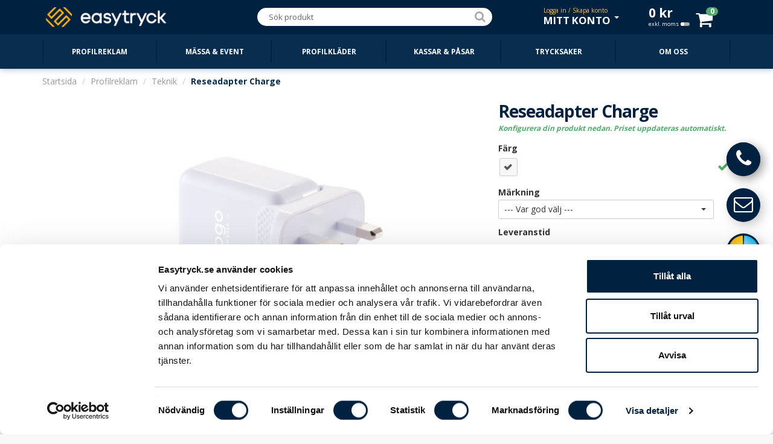

--- FILE ---
content_type: text/html; charset=utf-8
request_url: https://www.easytryck.se/profilreklam/teknik/reseadapter-charge
body_size: 18459
content:
<!DOCTYPE html>
<!--[if IE]><![endif]-->
<!--[if IE 8 ]><html dir="ltr" lang="sv" class="ie8"><![endif]-->
<!--[if IE 9 ]><html dir="ltr" lang="sv" class="ie9"><![endif]-->
<!--[if (gt IE 9)|!(IE)]><!-->
<html id="up" dir="ltr" lang="sv">
<!--<![endif]-->
<head itemscope itemtype="http://schema.org/WebSite">
<meta name="robots" content="index, follow" />
<meta name="googlebot" content="index, follow" />
<meta name="AdsBot-Google" content="index, follow" />
<meta charset="UTF-8" />
<meta name="viewport" content="width=device-width, initial-scale=1">
<title itemprop="name">Reseadapter med Tryck - USB-hubb - 4 kontakter - EASYTRYCK.se</title>
<base href="https://www.easytryck.se/" />
<meta name="format-detection" content="telephone=no">
<meta name="description" content="USB-hubb / reseadapter med tryck försedd med 4 USB-portar och 4 stickproppar. Passar AU, EU, UK och USA.✔ Snabb leverans ✔ Förstklassig service" />
<meta http-equiv="X-UA-Compatible" content="IE=edge">
<link href="https://www.easytryck.se/image/catalog/EASYTRYCK/LOGO/easytryck-favicon-blue-transparent.png" rel="icon" />
<link rel="preconnect" href="https://fonts.gstatic.com/" crossorigin>
<link rel="preload" as="style" href="https://fonts.googleapis.com/css?family=Open+Sans:400,300,700,800|Open+Sans+Condensed:700,300&display=swap">
<link rel="stylesheet" media="print" onload="this.onload=null;this.removeAttribute('media');" href="https://fonts.googleapis.com/css?family=Open+Sans:400,300,700,800|Open+Sans+Condensed:700,300&display=swap">
<noscript><link href="https://fonts.googleapis.com/css?family=Open+Sans:400,300,700,800|Open+Sans+Condensed:700,300&display=swap" rel="stylesheet"></noscript>
<link rel="canonical" href="https://www.easytryck.se/profilreklam/teknik/reseadaptrar/reseadapter-charge" />
<link rel="preconnect dns-prefetch" href="https://cdn.easytryck.se/" />
<link href="catalog/view/javascript/bootstrap/css/bootstrap.min.css?v269" rel="stylesheet" media="screen" />
<link href="catalog/view/javascript/font-awesome/css/font-awesome.min.css?v269" rel="stylesheet" type="text/css" />
<link href="catalog/view/theme/default/stylesheet/stylesheet.css?v269" rel="stylesheet" type="text/css" />
<link href="catalog/view/javascript/jquery/magnific/magnific-popup.css?v269" type="text/css" rel="stylesheet" media="screen" />
<link href="catalog/view/javascript/jquery/datetimepicker/bootstrap-datetimepicker.min.css?v269" type="text/css" rel="stylesheet" media="screen" />
<link href="catalog/view/javascript/jquery/bootstrap-select/bootstrap-select.css?v269" type="text/css" rel="stylesheet" media="screen" />
<link href="catalog/view/javascript/jquery/transformable/controller.css?v269" type="text/css" rel="stylesheet" media="screen" />
<link href="catalog/view/theme/default/stylesheet/sidepanel.css?v269" type="text/css" rel="stylesheet" media="screen" />
<link href="catalog/view/theme/default/stylesheet/logotype.css?v269" type="text/css" rel="stylesheet" media="screen" />
<link href="catalog/view/theme/default/stylesheet/tablets.css?v269" media="only screen and (max-width: 1115px)" rel="stylesheet" type="text/css" />
<link href="catalog/view/theme/default/stylesheet/mobile.css?v269" media="only screen and (max-width: 992px)" rel="stylesheet" type="text/css" />
<script src="catalog/view/javascript/jquery/jquery-2.1.1.min.js?v269" type="text/javascript"></script>
<script src="catalog/view/javascript/bootstrap/js/bootstrap.min.js?v269" type="text/javascript"></script>
<script src="catalog/view/javascript/common.js?v269" type="text/javascript" defer></script>
<script src="catalog/view/javascript/sidepanel.js?v269" type="text/javascript" defer></script>
<script src="catalog/view/javascript/jquery/magnific/jquery.magnific-popup.min.js?v269" type="text/javascript" defer></script>
<script src="catalog/view/javascript/jquery/datetimepicker/moment.js?v269" type="text/javascript" defer></script>
<script src="catalog/view/javascript/jquery/datetimepicker/bootstrap-datetimepicker.min.js?v269" type="text/javascript" defer></script>
<script src="catalog/view/javascript/jquery/jquery.simple-color.js?v269" type="text/javascript" defer></script>
<script src="catalog/view/javascript/jquery/bootstrap-select/bootstrap-select.min.js?v269" type="text/javascript" defer></script>
<script src="catalog/view/javascript/jquery/transformable/controller.js?v269" type="text/javascript" defer></script>
<script src="catalog/view/javascript/jquery/transformable/options.js?v269" type="text/javascript" defer></script>
<script src="https://www.easytryck.se/index.php?route=product/product/colors&amp;product_id=1921" type="text/javascript" defer></script>
<script src="https://www.easytryck.se/index.php?route=common/effect" type="text/javascript" defer></script>
<script src="catalog/view/javascript/product.js?v269" type="text/javascript" defer></script>
<script src="catalog/view/javascript/jquery/jquery.numeric.min.js?v269" type="text/javascript" defer></script>
<script src="catalog/view/javascript/jquery/jquery-ui.min.js?v269" type="text/javascript" defer></script>
<script src="catalog/view/javascript/jquery/jquery.ui.touch-punch.min.js?v269" type="text/javascript" defer></script>
<script src="catalog/view/javascript/layers.min.js?v269" type="text/javascript" defer></script>
<script src="catalog/view/javascript/google-tags.js?v269" type="text/javascript" defer></script>
<script async src="https://static.klaviyo.com/onsite/js/klaviyo.js?company_id=VP2Y2J" type="text/javascript" defer></script>
<script src="catalog/view/javascript/klaviyo_tracking.js?v269" type="text/javascript" defer></script>
 
<!-- Google Tag Manager -->
<script>(function(w,d,s,l,i){w[l]=w[l]||[];w[l].push({'gtm.start':
new Date().getTime(),event:'gtm.js'});var f=d.getElementsByTagName(s)[0],
j=d.createElement(s),dl=l!='dataLayer'?'&l='+l:'';j.async=true;j.src=
'https://www.googletagmanager.com/gtm.js?id='+i+dl;f.parentNode.insertBefore(j,f);
})(window,document,'script','dataLayer','GTM-K9F3MG');</script>
<!-- End Google Tag Manager --><!-- Klaviyo Tracking JavaScript -->
<script type="text/javascript">!function(){if(!window.klaviyo){window._klOnsite=window._klOnsite||[];try{window.klaviyo=new Proxy({},{get:function(n,i){return"push"===i?function(){var n;(n=window._klOnsite).push.apply(n,arguments)}:function(){for(var n=arguments.length,o=new Array(n),w=0;w<n;w++)o[w]=arguments[w];var t="function"==typeof o[o.length-1]?o.pop():void 0,e=new Promise((function(n){window._klOnsite.push([i].concat(o,[function(i){t&&t(i),n(i)}]))}));return e}}})}catch(n){window.klaviyo=window.klaviyo||[],window.klaviyo.push=function(){var n;(n=window._klOnsite).push.apply(n,arguments)}}}}();</script>
<!-- End Klaviyo Tracking JavaScript --></head>
<body itemscope itemtype="http://schema.org/Product" itemprop="mainEntity" class="product-product-1921 standard-menu menu-top menu-expanded low-res">
<header>
  <nav id="top">
    <div itemscope="itemscope" itemtype="http://schema.org/LocalBusiness" class="container">
      <div id="logo">
        <div class="button-container"><button id="categories-menu-button" type="button" class="btn btn-navbar standard ajax"><i class="fa fa-bars"></i></button></div>
                <a href="https://www.easytryck.se/" ><img itemprop="logo" src="https://www.easytryck.se/image/catalog/EASYTRYCK/LOGO/easytryck-website-logo.png" title="EASYTRYCK.se" alt="EASYTRYCK.se" class="img-responsive" /></a>
                <meta itemprop="openingHours" content="08 - 18" />        <meta itemprop="name" content="EASYTRYCK.se" />
        <meta itemprop="url" content="https://www.easytryck.se/" />
        <meta itemprop="priceRange" content="SEK" />
        <meta itemprop="image" content="https://cdn.easytryck.se/image/cache/catalog/Div/Stores/easytryck-store-image-400x400.jpg" />        <meta itemprop="legalName" content="EASY ONLINE STORES AB" />
        <meta itemprop="numberOfEmployees" content="21" />        <meta itemprop="telephone" content="08-12 00 11 22" />
        <meta itemprop="email" content="info@easytryck.se" />
        <div itemprop="address" itemscope itemtype="http://schema.org/PostalAddress">
          <meta itemprop="streetAddress" content="Sveavägen 83 113 50 Stockholm" />
        </div>
                <div itemprop="geo" itemscope itemtype="http://schema.org/GeoCoordinates">
          <meta itemprop="latitude" content="59.3454312" />
          <meta itemprop="longitude" content="18.0539507" />
        </div>
              </div>
                        <div id="top-links" class="nav pull-right">
        <ul class="list-inline">
          <li><div id="search">
  <div class="input-group">
    <input type="search" data-smart="1" data-hash="40cd750bba9870f18aada2478b24840a" name="search" data-action="https://www.easytryck.se/sok" value="" placeholder="Sök produkt" class="form-control" />
    <div class="input-group-btn">
      <button type="button" class="btn btn-default"><i class="fa fa-search"></i></button>
    </div>
  </div>
</div></li>
          <li id="my-account" class="dropdown"><a href="https://www.easytryck.se/konto" title="Mitt konto" class="dropdown-toggle" data-toggle="dropdown"><span data-info="Logga in / Skapa konto" class="dropdown-main">Mitt konto</span> <span class="caret"></span></a>
            <ul class="dropdown-menu dropdown-menu-right">
                            <li><a href="https://www.easytryck.se/loggain"><i class="fa fa-sign-in"></i> <span>Logga in</span></a></li>
              <li><a href="https://www.easytryck.se/registrera"><i class="fa fa-user-plus"></i> <span>Skapa nytt konto</span></a></li>
              <li><a href="https://www.easytryck.se/glomt-losenord"><i class="fa fa-unlock-alt"></i> <span>Återställ lösenord</span></a></li>
                            <li><hr /></li>
              <li><a href="https://www.easytryck.se/favoriter"><i class="fa fa-star-o"></i> <span id="favourite-total">Favoriter (0)</span></a></li>              <li class="disabled"><a class="disabled" href="https://www.easytryck.se/logotyper"><i class="fa fa-sun-o"></i> <span>Logotyper</span></a></li>                            <li class="disabled"><a class="disabled" href="https://www.easytryck.se/orderhistorik"><i class="fa fa-shopping-cart"></i> <span>Ordrar / Fakturor</span></a></li>
                            <li><hr /></li>
              <li class="disabled"><a class="disabled" href="https://www.easytryck.se/konto"><i class="fa fa-eye"></i> <span>Kontoinställningar</span></a></li>
              <li class="disabled"><a class="disabled" href="https://www.easytryck.se/installningar"><i class="fa fa-lock"></i> <span> Ändra lösenord</span></a></li>
              <li class="disabled"><a class="disabled" href="https://www.easytryck.se/addresser"><i class="fa fa-book"></i> <span>Hantera adresser</span></a></li>
                          </ul>
          </li>
          <li id="cart" data-items="0" class="btn-group">
  <button type="button" data-total="0<span> kr</span>" data-loading-text="" data-toggle="cart-dropdown" class="btn btn-block dropdown-toggle"><span class="hidden-xs hidden-sm hidden-md" id="cart-total">0<span> kr</span><span data-customer-group="1" id="change-customer-group" class="tax">exkl. moms<span class="tax-icon"></span></span></span><span class="icon-container"><i id="cart-icon" class="fa fa-shopping-cart"></i><span id="cart-items">0</span></span></button>
  <ul class="dropdown-menu pull-right">
        <li>
      <p class="empty text-center">Kundvagnen är tom</p>
    </li>
        <li class="footer text-center">
      <div class="row">
        <div class="col-sm-6 column-total">
                  </div>
        <div class="col-sm-6">
          <a class="btn btn-success btn-xxl btn-block" href="https://www.easytryck.se/kassan">Till min kundvagn <i class="fa fa-arrow-circle-right"></i></a>
        </div>
      </div>
    </li>
  </ul>
</li>
        </ul>
      </div>
    </div>
  </nav>
  <div class="top-categories">
    <div class="container">
      <nav id="menu" class="navbar">
                <div class="navbar-header standard" data-hash="3f803598e4d503f207181d7194159d59" data-hover-delay="200" id="categories-menu">
          <div class="container">
	  <ul id="menu-switch-container" class="image top-level">
      <li><a href="https://www.easytryck.se/profilreklam"><span>Profilreklam</span></a><div></div></li>
      <li><a href="https://www.easytryck.se/massa-event"><span>Mässa &amp; event</span></a><div></div></li>
      <li><a href="https://www.easytryck.se/profilklader"><span>Profilkläder</span></a><div></div></li>
      <li><a href="https://www.easytryck.se/kassar-pasar"><span>Kassar &amp; Påsar</span></a><div></div></li>
      <li><a href="https://www.easytryck.se/trycksaker"><span>Trycksaker</span></a><div></div></li>
    <li><a href="https://www.easytryck.se/personal"><span>Om oss</span></a></li>  </ul>
  </div>
        </div>
              </nav>
    </div>
  </div>
</header><div class="section">
    <div class="container">
    <ul itemscope itemtype="http://schema.org/BreadcrumbList" class="breadcrumb">
            <li itemprop="itemListElement" itemscope itemtype="http://schema.org/ListItem"><a itemprop="item" href="https://www.easytryck.se/"><span itemprop="name">Startsida</span></a><meta itemprop="position" content="1"><meta itemprop="item" content="https://www.easytryck.se/"></li>
            <li itemprop="itemListElement" itemscope itemtype="http://schema.org/ListItem"><a itemprop="item" href="https://www.easytryck.se/profilreklam"><span itemprop="name">Profilreklam</span></a><meta itemprop="position" content="2"><meta itemprop="item" content="https://www.easytryck.se/profilreklam"></li>
            <li itemprop="itemListElement" itemscope itemtype="http://schema.org/ListItem"><a itemprop="item" href="https://www.easytryck.se/profilreklam/teknik"><span itemprop="name">Teknik</span></a><meta itemprop="position" content="3"><meta itemprop="item" content="https://www.easytryck.se/profilreklam/teknik"></li>
            <li itemprop="itemListElement" itemscope itemtype="http://schema.org/ListItem" class="active"><a itemprop="item" href="https://www.easytryck.se/profilreklam/teknik/reseadapter-charge"><span itemprop="name">Reseadapter Charge</span></a><meta itemprop="position" content="4"><meta itemprop="item" content="https://www.easytryck.se/profilreklam/teknik/reseadapter-charge"></li>
          </ul>
    <div class="row">                        <div id="content" class="col-sm-12">        <div class="row">
                                         
          <div class="col-sm-8">
                        <ul itemprop="image" itemscope itemtype="http://schema.org/ImageObject" class="thumbnails">
                            <li>
                <button class="btn btn-link fav-button" data-product-id="1921" type="button" data-toggle="info" title="<h3>Favorit</h3><span>Markera dina favoritprodukter<br />så kan du enkelt hitta dom igen<br />under MITT KONTO i toppen.</span>"><i class="fa fa-star-o"></i></button>
                <a class="thumbnail popup has-overlay" data-index="1" data-type="0" data-type-description="" href="https://cdn.easytryck.se/image/cache/catalog/EASYTRYCK/PRODUKTER/PROFILREKLAM/Teknik/Reseadaptrar/Charge/reseadapter-tryck-charge-1-1-2000x1500-c.jpg" title="Reseadapter / USB-hubb som kan användas i Australien, EU, Storbritannien och USA.">                  <span data-label="Öppna logoverktyget" class="thumbnail-inner">
                    <img src="https://cdn.easytryck.se/image/cache/catalog/EASYTRYCK/PRODUKTER/PROFILREKLAM/Teknik/Reseadaptrar/Charge/reseadapter-tryck-charge-1-1-800x600-c.jpg" loading="lazy" decoding="async" title="Reseadapter / USB-hubb som kan användas i Australien, EU, Storbritannien och USA." alt="Reseadapter Charge" data-image-id="12426" data-source-color=""  />
                    <meta itemprop="url" content="https://cdn.easytryck.se/image/cache/catalog/EASYTRYCK/PRODUKTER/PROFILREKLAM/Teknik/Reseadaptrar/Charge/reseadapter-tryck-charge-1-1-2000x1500-c.jpg" />
                                        <span class="canvas-container ui-overlay-loading">
                      <canvas class="img-responsive canvas-responsive" style="background: url('https://cdn.easytryck.se/image/cache/catalog/EASYTRYCK/PRODUKTER/PROFILREKLAM/Teknik/Reseadaptrar/Charge/reseadapter-tryck-charge-1-1-800x600-c.jpg'); background-repeat: no-repeat; background-size: contain" title="Reseadapter / USB-hubb som kan användas i Australien, EU, Storbritannien och USA." alt="Reseadapter Charge" data-image-id="12426" data-source-color=""  width="800" height="600" data-overlay='{"overlays":{"surface1":{"untransformedWidth":520,"untransformedHeight":360,"backgroundWidth":2000,"backgroundHeight":1500,"realScale":0.125,"filters":{"displacement":{"enabled":false,"type":"background","backgroundWidth":2000,"backgroundHeight":1500,"source":null,"blurRadius":3,"amount":0.5,"amountX":0,"amountY":0},"lighting":{"enabled":false,"type":"background","backgroundWidth":2000,"backgroundHeight":1500,"source":null,"blurRadius":1,"contrastDark":1.5,"contrastLight":1.5,"contrastThreshold":0},"contrastSaturationBrightness":{"enabled":false,"contrast":1,"saturation":1,"brightness":1},"opacity":{"enabled":false,"value":1},"hsv":{"enabled":false,"sourceColor":null},"solidColor":{"enabled":false,"value":null}},"transformedPositions":{"topLeft":[673.015625,1037.515625],"bottomLeft":[987.015625,1146.515625],"bottomRight":[988.015625,484.515625],"topRight":[673.0255447032307,396.5311795642371]},"untransformedPadding":{"top":20.656111111111112,"right":7.4999999999999964,"bottom":20.656111111111112,"left":7.4999999999999964},"_rotatedContentDegrees":270,"contentMaxWidth":520,"contentMaxHeight":360}},"background":{"source":"https:\/\/cdn.easytryck.se\/image\/cache\/catalog\/EASYTRYCK\/PRODUKTER\/PROFILREKLAM\/Teknik\/Reseadaptrar\/Charge\/reseadapter-tryck-charge-1-1-800x600-c.jpg"}}'></canvas>
                    </span>
                                      </span>
                  <i class="fa fa-search-plus" aria-hidden="true"></i>
                  <span class="product-description"></span>
                </a>
                <div id="product-logopanel" class="product-logopanel">
  <div class="logopanel-container row">
    <div class="col-xs-6">
      <div class="logo-label">Logoverktyget</div>
      <label class="switch-container">
        <input type="checkbox" checked="checked" />
        <span id="logopanel-slider" data-logopanel-popup-title="Logoverktyget" data-logopanel-popup-description="Denna meny visas på produkter där du kan använda logoverktyget. Vill du istället av vi hjälper dig med layout inaktiverar du verktyget och laddar upp dina filer / logotyper i kassan." class="slider">
          <span class="left">På</span>
          <span class="right">Av</span>
        </span>
      </label>
      <div class="logopanel-links">
        <div class="logopanel-link"><a data-toggle="tooltip-help" title="Information om logoverktyget" class="btn-logopanel-help" data-close="Stäng" href="https://www.easytryck.se/index.php?route=module/logopanel/help&amp;information_id=73"><i class="fa fa-info-circle" aria-hidden="true"></i>&nbsp;Information om logoverktyget</a></div>        <div class="logopanel-link"><a data-toggle="tooltip-help" title="Videoguide" data-mode="medium" class="btn-logopanel-video" href="https://www.youtube.com/watch?v=dCuEECIsLjU"><i class="fa fa-youtube-play" aria-hidden="true"></i>&nbsp;Videoguide</a></div>      </div>
    </div>
    <div class="col-xs-6">
      <div class="logopanel-button">
        <button type="button" class="btn btn-xxl btn-block btn-warning">Öppna logoverktyget</button>
      </div>
      <div class="logopanel-description">
        <p>Ladda upp dina filer i Kassan så sätter vi hop ett kostnadsfritt förslag på layout och mailar till dig.</p>
      </div>
    </div>
  </div>
</div>              </li>
                                                        <li class="image-additional" data-type="2" data-type-description="Konfigurationsbild"><a class="thumbnail has-overlay" href="https://cdn.easytryck.se/image/cache/catalog/EASYTRYCK/PRODUKTER/PROFILREKLAM/Teknik/Reseadaptrar/Charge/reseadapter-tryck-charge-2-2000x1500-c.jpg" title="Tryck 1-5 färger kan göras i max 40x60 mm. Digitaltryck kan göras i max 45x65 mm." data-default="1" data-image="https://cdn.easytryck.se/image/cache/catalog/EASYTRYCK/PRODUKTER/PROFILREKLAM/Teknik/Reseadaptrar/Charge/reseadapter-tryck-charge-2-800x600-c.jpg">
              <img src="https://cdn.easytryck.se/image/cache/catalog/EASYTRYCK/PRODUKTER/PROFILREKLAM/Teknik/Reseadaptrar/Charge/reseadapter-tryck-charge-2-160x120-c.jpg" loading="lazy" decoding="async" title="Tryck 1-5 färger kan göras i max 40x60 mm. Digitaltryck kan göras i max 45x65 mm." alt="Reseadapter Charge - Konfigurationsbild" data-image-id="12442" data-source-color="" />
              <meta itemprop="url" content="https://cdn.easytryck.se/image/cache/catalog/EASYTRYCK/PRODUKTER/PROFILREKLAM/Teknik/Reseadaptrar/Charge/reseadapter-tryck-charge-2-2000x1500-c.jpg" />
                            <canvas class="img-responsive canvas-responsive" style="background: url('https://cdn.easytryck.se/image/cache/catalog/EASYTRYCK/PRODUKTER/PROFILREKLAM/Teknik/Reseadaptrar/Charge/reseadapter-tryck-charge-2-160x120-c.jpg'); background-repeat: no-repeat; background-size: contain" title="Tryck 1-5 färger kan göras i max 40x60 mm. Digitaltryck kan göras i max 45x65 mm." alt="Reseadapter Charge - Konfigurationsbild" data-image-id="12442" data-source-color="" width="160" height="120"  data-overlay='{"overlays":{"surface1":{"untransformedWidth":520,"untransformedHeight":360,"backgroundWidth":2000,"backgroundHeight":1500,"realScale":0.125,"filters":{"displacement":{"enabled":false,"type":"background","backgroundWidth":2000,"backgroundHeight":1500,"source":null,"blurRadius":3,"amount":0.5,"amountX":0,"amountY":0},"lighting":{"enabled":false,"type":"background","backgroundWidth":2000,"backgroundHeight":1500,"source":null,"blurRadius":1,"contrastDark":1.5,"contrastLight":1.5,"contrastThreshold":0},"contrastSaturationBrightness":{"enabled":false,"contrast":1,"saturation":1,"brightness":1},"opacity":{"enabled":false,"value":1},"hsv":{"enabled":false,"sourceColor":null},"solidColor":{"enabled":false,"value":null}},"transformedPositions":{"topLeft":[737.1149511645378,1131.0893000739575],"bottomLeft":[1263.330334922051,1131.0893000739575],"bottomRight":[1263.330334922051,376.4838467317809],"topRight":[737.1149511645378,376.4838467317808]},"untransformedPadding":{"top":19.30555555555555,"right":7.499999999999989,"bottom":19.30555555555555,"left":7.499999999999989},"_rotatedContentDegrees":270,"contentMaxWidth":520,"contentMaxHeight":360}},"background":{"source":"https:\/\/cdn.easytryck.se\/image\/cache\/catalog\/EASYTRYCK\/PRODUKTER\/PROFILREKLAM\/Teknik\/Reseadaptrar\/Charge\/reseadapter-tryck-charge-2-160x120-c.jpg"}}'></canvas>
                            </a></li>
                            <li class="image-additional" data-type="0" data-type-description=""><a class="thumbnail selected has-overlay" href="https://cdn.easytryck.se/image/cache/catalog/EASYTRYCK/PRODUKTER/PROFILREKLAM/Teknik/Reseadaptrar/Charge/reseadapter-tryck-charge-1-1-2000x1500-c.jpg" title="Reseadapter / USB-hubb som kan användas i Australien, EU, Storbritannien och USA."  data-image="https://cdn.easytryck.se/image/cache/catalog/EASYTRYCK/PRODUKTER/PROFILREKLAM/Teknik/Reseadaptrar/Charge/reseadapter-tryck-charge-1-1-800x600-c.jpg">
              <img src="https://cdn.easytryck.se/image/cache/catalog/EASYTRYCK/PRODUKTER/PROFILREKLAM/Teknik/Reseadaptrar/Charge/reseadapter-tryck-charge-1-1-160x120-c.jpg" loading="lazy" decoding="async" title="Reseadapter / USB-hubb som kan användas i Australien, EU, Storbritannien och USA." alt="Reseadapter Charge" data-image-id="12426" data-source-color="" />
              <meta itemprop="url" content="https://cdn.easytryck.se/image/cache/catalog/EASYTRYCK/PRODUKTER/PROFILREKLAM/Teknik/Reseadaptrar/Charge/reseadapter-tryck-charge-1-1-2000x1500-c.jpg" />
                            <canvas class="img-responsive canvas-responsive" style="background: url('https://cdn.easytryck.se/image/cache/catalog/EASYTRYCK/PRODUKTER/PROFILREKLAM/Teknik/Reseadaptrar/Charge/reseadapter-tryck-charge-1-1-160x120-c.jpg'); background-repeat: no-repeat; background-size: contain" title="Reseadapter / USB-hubb som kan användas i Australien, EU, Storbritannien och USA." alt="Reseadapter Charge" data-image-id="12426" data-source-color="" width="160" height="120"  data-overlay='{"overlays":{"surface1":{"untransformedWidth":520,"untransformedHeight":360,"backgroundWidth":2000,"backgroundHeight":1500,"realScale":0.125,"filters":{"displacement":{"enabled":false,"type":"background","backgroundWidth":2000,"backgroundHeight":1500,"source":null,"blurRadius":3,"amount":0.5,"amountX":0,"amountY":0},"lighting":{"enabled":false,"type":"background","backgroundWidth":2000,"backgroundHeight":1500,"source":null,"blurRadius":1,"contrastDark":1.5,"contrastLight":1.5,"contrastThreshold":0},"contrastSaturationBrightness":{"enabled":false,"contrast":1,"saturation":1,"brightness":1},"opacity":{"enabled":false,"value":1},"hsv":{"enabled":false,"sourceColor":null},"solidColor":{"enabled":false,"value":null}},"transformedPositions":{"topLeft":[673.015625,1037.515625],"bottomLeft":[987.015625,1146.515625],"bottomRight":[988.015625,484.515625],"topRight":[673.0255447032307,396.5311795642371]},"untransformedPadding":{"top":20.656111111111112,"right":7.4999999999999964,"bottom":20.656111111111112,"left":7.4999999999999964},"_rotatedContentDegrees":270,"contentMaxWidth":520,"contentMaxHeight":360}},"background":{"source":"https:\/\/cdn.easytryck.se\/image\/cache\/catalog\/EASYTRYCK\/PRODUKTER\/PROFILREKLAM\/Teknik\/Reseadaptrar\/Charge\/reseadapter-tryck-charge-1-1-160x120-c.jpg"}}'></canvas>
                            </a></li>
                            <li class="image-additional" data-type="0" data-type-description=""><a class="thumbnail has-overlay" href="https://cdn.easytryck.se/image/cache/catalog/EASYTRYCK/PRODUKTER/PROFILREKLAM/Teknik/Reseadaptrar/Charge/reseadapter-tryck-charge-3-2000x1500-c.jpg" title="Fyra USB-portar och fyra stickkontaktsadaptrar som fungerar i över 150 länder."  data-image="https://cdn.easytryck.se/image/cache/catalog/EASYTRYCK/PRODUKTER/PROFILREKLAM/Teknik/Reseadaptrar/Charge/reseadapter-tryck-charge-3-800x600-c.jpg">
              <img src="https://cdn.easytryck.se/image/cache/catalog/EASYTRYCK/PRODUKTER/PROFILREKLAM/Teknik/Reseadaptrar/Charge/reseadapter-tryck-charge-3-160x120-c.jpg" loading="lazy" decoding="async" title="Fyra USB-portar och fyra stickkontaktsadaptrar som fungerar i över 150 länder." alt="Reseadapter Charge" data-image-id="12443" data-source-color="" />
              <meta itemprop="url" content="https://cdn.easytryck.se/image/cache/catalog/EASYTRYCK/PRODUKTER/PROFILREKLAM/Teknik/Reseadaptrar/Charge/reseadapter-tryck-charge-3-2000x1500-c.jpg" />
                            <canvas class="img-responsive canvas-responsive" style="background: url('https://cdn.easytryck.se/image/cache/catalog/EASYTRYCK/PRODUKTER/PROFILREKLAM/Teknik/Reseadaptrar/Charge/reseadapter-tryck-charge-3-160x120-c.jpg'); background-repeat: no-repeat; background-size: contain" title="Fyra USB-portar och fyra stickkontaktsadaptrar som fungerar i över 150 länder." alt="Reseadapter Charge" data-image-id="12443" data-source-color="" width="160" height="120"  data-overlay='{"background":{"source":"https:\/\/cdn.easytryck.se\/image\/cache\/catalog\/EASYTRYCK\/PRODUKTER\/PROFILREKLAM\/Teknik\/Reseadaptrar\/Charge\/reseadapter-tryck-charge-3-160x120-c.jpg"}}'></canvas>
                            </a></li>
                            <li class="image-additional" data-type="0" data-type-description=""><a class="thumbnail has-overlay" href="https://cdn.easytryck.se/image/cache/catalog/EASYTRYCK/PRODUKTER/PROFILREKLAM/Teknik/Reseadaptrar/Charge/reseadapter-tryck-charge-4-2000x1500-c.jpg" title="Sladdar ingår ej."  data-image="https://cdn.easytryck.se/image/cache/catalog/EASYTRYCK/PRODUKTER/PROFILREKLAM/Teknik/Reseadaptrar/Charge/reseadapter-tryck-charge-4-800x600-c.jpg">
              <img src="https://cdn.easytryck.se/image/cache/catalog/EASYTRYCK/PRODUKTER/PROFILREKLAM/Teknik/Reseadaptrar/Charge/reseadapter-tryck-charge-4-160x120-c.jpg" loading="lazy" decoding="async" title="Sladdar ingår ej." alt="Reseadapter Charge" data-image-id="12444" data-source-color="" />
              <meta itemprop="url" content="https://cdn.easytryck.se/image/cache/catalog/EASYTRYCK/PRODUKTER/PROFILREKLAM/Teknik/Reseadaptrar/Charge/reseadapter-tryck-charge-4-2000x1500-c.jpg" />
                            <canvas class="img-responsive canvas-responsive" style="background: url('https://cdn.easytryck.se/image/cache/catalog/EASYTRYCK/PRODUKTER/PROFILREKLAM/Teknik/Reseadaptrar/Charge/reseadapter-tryck-charge-4-160x120-c.jpg'); background-repeat: no-repeat; background-size: contain" title="Sladdar ingår ej." alt="Reseadapter Charge" data-image-id="12444" data-source-color="" width="160" height="120"  data-overlay='{"background":{"source":"https:\/\/cdn.easytryck.se\/image\/cache\/catalog\/EASYTRYCK\/PRODUKTER\/PROFILREKLAM\/Teknik\/Reseadaptrar\/Charge\/reseadapter-tryck-charge-4-160x120-c.jpg"}}'></canvas>
                            </a></li>
                            <li class="image-additional" data-type="0" data-type-description=""><a class="thumbnail has-overlay" href="https://cdn.easytryck.se/image/cache/catalog/EASYTRYCK/PRODUKTER/PROFILREKLAM/Teknik/Reseadaptrar/Charge/reseadapter-tryck-charge-5-2000x1500-c.jpg" title="Fyra enheter kan laddas samtidigt, dock med lägre effektivitet än om de laddas en i taget."  data-image="https://cdn.easytryck.se/image/cache/catalog/EASYTRYCK/PRODUKTER/PROFILREKLAM/Teknik/Reseadaptrar/Charge/reseadapter-tryck-charge-5-800x600-c.jpg">
              <img src="https://cdn.easytryck.se/image/cache/catalog/EASYTRYCK/PRODUKTER/PROFILREKLAM/Teknik/Reseadaptrar/Charge/reseadapter-tryck-charge-5-160x120-c.jpg" loading="lazy" decoding="async" title="Fyra enheter kan laddas samtidigt, dock med lägre effektivitet än om de laddas en i taget." alt="Reseadapter Charge" data-image-id="12445" data-source-color="" />
              <meta itemprop="url" content="https://cdn.easytryck.se/image/cache/catalog/EASYTRYCK/PRODUKTER/PROFILREKLAM/Teknik/Reseadaptrar/Charge/reseadapter-tryck-charge-5-2000x1500-c.jpg" />
                            <canvas class="img-responsive canvas-responsive" style="background: url('https://cdn.easytryck.se/image/cache/catalog/EASYTRYCK/PRODUKTER/PROFILREKLAM/Teknik/Reseadaptrar/Charge/reseadapter-tryck-charge-5-160x120-c.jpg'); background-repeat: no-repeat; background-size: contain" title="Fyra enheter kan laddas samtidigt, dock med lägre effektivitet än om de laddas en i taget." alt="Reseadapter Charge" data-image-id="12445" data-source-color="" width="160" height="120"  data-overlay='{"background":{"source":"https:\/\/cdn.easytryck.se\/image\/cache\/catalog\/EASYTRYCK\/PRODUKTER\/PROFILREKLAM\/Teknik\/Reseadaptrar\/Charge\/reseadapter-tryck-charge-5-160x120-c.jpg"}}'></canvas>
                            </a></li>
                            <li class="image-additional" data-type="0" data-type-description=""><a class="thumbnail has-overlay" href="https://cdn.easytryck.se/image/cache/catalog/EASYTRYCK/PRODUKTER/PROFILREKLAM/Teknik/Reseadaptrar/Charge/reseadapter-tryck-charge-6-2000x1500-c.jpg" title="Mikrofiberpåse för förvaring ingår. Kontakta oss för offert om du önskar tryck även på påsen."  data-image="https://cdn.easytryck.se/image/cache/catalog/EASYTRYCK/PRODUKTER/PROFILREKLAM/Teknik/Reseadaptrar/Charge/reseadapter-tryck-charge-6-800x600-c.jpg">
              <img src="https://cdn.easytryck.se/image/cache/catalog/EASYTRYCK/PRODUKTER/PROFILREKLAM/Teknik/Reseadaptrar/Charge/reseadapter-tryck-charge-6-160x120-c.jpg" loading="lazy" decoding="async" title="Mikrofiberpåse för förvaring ingår. Kontakta oss för offert om du önskar tryck även på påsen." alt="Reseadapter Charge" data-image-id="12446" data-source-color="" />
              <meta itemprop="url" content="https://cdn.easytryck.se/image/cache/catalog/EASYTRYCK/PRODUKTER/PROFILREKLAM/Teknik/Reseadaptrar/Charge/reseadapter-tryck-charge-6-2000x1500-c.jpg" />
                            <canvas class="img-responsive canvas-responsive" style="background: url('https://cdn.easytryck.se/image/cache/catalog/EASYTRYCK/PRODUKTER/PROFILREKLAM/Teknik/Reseadaptrar/Charge/reseadapter-tryck-charge-6-160x120-c.jpg'); background-repeat: no-repeat; background-size: contain" title="Mikrofiberpåse för förvaring ingår. Kontakta oss för offert om du önskar tryck även på påsen." alt="Reseadapter Charge" data-image-id="12446" data-source-color="" width="160" height="120"  data-overlay='{"background":{"source":"https:\/\/cdn.easytryck.se\/image\/cache\/catalog\/EASYTRYCK\/PRODUKTER\/PROFILREKLAM\/Teknik\/Reseadaptrar\/Charge\/reseadapter-tryck-charge-6-160x120-c.jpg"}}'></canvas>
                            </a></li>
                                                      </ul>
                      </div>
                                        <div class="col-sm-4">
                        <h1 itemprop="name">Reseadapter Charge</h1>
                                    <h5 class="configure-options">Konfigurera din produkt nedan. Priset uppdateras automatiskt.</h5>
                        <ul class="list-unstyled">
                                                      </ul>
            <div class="more-narrow" data-google-detail-tag="{&quot;id&quot;:&quot;PRO-01921&quot;,&quot;name&quot;:&quot;Reseadapter Charge&quot;,&quot;category&quot;:&quot;Produktvy&quot;,&quot;price&quot;:350}"   data-klaviyo-viewed-product="{&quot;product_title&quot;:&quot;Reseadapter Charge&quot;,&quot;product_id&quot;:1921,&quot;product_sku&quot;:&quot;PRO-01921&quot;,&quot;product_image_url&quot;:&quot;https:\/\/cdn.easytryck.se\/image\/cache\/catalog\/EASYTRYCK\/PRODUKTER\/PROFILREKLAM\/Teknik\/Reseadaptrar\/Charge\/reseadapter-tryck-charge-1-1-1600x1200-c.jpg&quot;,&quot;product_url&quot;:&quot;https:\/\/www.easytryck.se\/profilreklam\/teknik\/reseadaptrar\/reseadapter-charge&quot;,&quot;product_brand&quot;:&quot;EASYTRYCK.se&quot;,&quot;product_price&quot;:1750,&quot;product_categories&quot;:[&quot;Profilreklam &gt; Teknik &gt; Reseadaptrar&quot;]}" id="product">
                            
                                                                      
                            
                                          <div  data-color-change="1" class="form-group required color-select">
                <label class="control-label">Färg</label>
                <div id="input-option8600">
                                    <div  class="radio-color bootstrap">
                    <input data-product-option-id="8600" type="radio" id="input-option8600-49522" name="option[8600]" value="49522" checked="checked" />
                    <label data-hex="#f7f7f7" data-branding-id="6290" data-effect-id=""   data-toggle="color-change" title="Vit" for="input-option8600-49522"></label>
                  </div>
                                  </div>
                <div class="clearfix"></div>
              </div>
                                                                                                                                                                        
                                                                                                  
                            
                                          <div data-surface-id="1" class="form-group required">
                <label class="control-label" for="input-option8601">Märkning</label>
                <select data-product-option-id="8601" name="option[8601]" id="input-option8601" data-style="btn-dropdown" class="form-control selectpicker">
                                    <option value=""> --- Var god välj --- </option>                                    <option value="49523" data-branding-id="103" data-effect-id="-1"   data-content="Inget tryck">Inget tryck                  </option>
                                    <option value="49524" data-branding-id="88" data-effect-id="0"   rel="original-hover" data-title="&lt;h3&gt;Tryck, 1 färg&lt;/h3&gt;&lt;p&gt;Max storlek: 40x60 mm&lt;/p&gt;" data-content="Tryck, 1 färg">Tryck, 1 färg                  </option>
                                    <option value="49534" data-branding-id="89" data-effect-id="0"   rel="original-hover" data-title="&lt;h3&gt;Tryck, 2 färger&lt;/h3&gt;&lt;p&gt;Max storlek: 40x60 mm&lt;/p&gt;" data-content="Tryck, 2 färger">Tryck, 2 färger                  </option>
                                    <option value="49535" data-branding-id="90" data-effect-id="0"   rel="original-hover" data-title="&lt;h3&gt;Tryck, 3 färger&lt;/h3&gt;&lt;p&gt;Max storlek: 40x60 mm&lt;/p&gt;" data-content="Tryck, 3 färger">Tryck, 3 färger                  </option>
                                    <option value="49536" data-branding-id="91" data-effect-id="0"   rel="original-hover" data-title="&lt;h3&gt;Tryck, 4 färger&lt;/h3&gt;&lt;p&gt;Max storlek: 40x60 mm&lt;/p&gt;" data-content="Tryck, 4 färger">Tryck, 4 färger                  </option>
                                    <option value="49563" data-branding-id="92" data-effect-id="0"   rel="original-hover" data-title="&lt;h3&gt;Tryck, 5 färger&lt;/h3&gt;&lt;p&gt;Max storlek: 40x60 mm&lt;/p&gt;" data-content="Tryck, 5 färger">Tryck, 5 färger                  </option>
                                    <option value="49537" data-branding-id="94" data-effect-id="0"   rel="original-hover" data-title="&lt;h3&gt;Digitaltryck (CMYK)&lt;/h3&gt;&lt;p&gt;Max storlek: 45x65 mm&lt;/p&gt;" data-content="Digitaltryck (CMYK)">Digitaltryck (CMYK)                  </option>
                                  </select>
              </div>
                                                                                                                                            
                                                                                                                                                                                                                                                                          
                            
                                                        <div  class="form-group required">
                <label class="control-label">Leveranstid</label>
                <div id="input-option8603">
                                    <div  class="radio bootstrap radio-success">
                    <input data-product-option-id="8603" type="radio" id="input-option8603-49530" name="option[8603]" data-branding-id="9113" data-effect-id=""  value="49530"  checked="checked" />
                    <label for="input-option8603-49530">Standard: 13 arbetsdagar</label>
                  </div>
                                    <div  class="radio bootstrap radio-success">
                    <input data-product-option-id="8603" type="radio" id="input-option8603-49531" name="option[8603]" data-branding-id="8779" data-effect-id=""  value="49531"  />
                    <label for="input-option8603-49531">Express: 7-9 arbetsdagar</label>
                  </div>
                                  </div>
              </div>
                                                                                                                              
                                                                                                                                            
                            
                            <div id="price-summary"><hr />
<h3>Prissammanställning</h3>
<ul class="list-unstyled specification">
    <li class="price"><span>Reseadapter Charge</span><span class="pull-right">350,00<span> kr</span>/st</span></li>
    <li class="price"><span>Vit</span></li>
    <li class="price"><span>Standard: 13 arbetsdagar</span></li>
  </ul>
<ul itemprop="offers" itemscope="itemscope" itemtype="http://schema.org/Offer" class="list-unstyled prices">
  <meta itemprop="availability" content="http://schema.org/InStock" />
  <meta itemprop="priceCurrency" content="SEK" />
  <meta itemprop="price" content="1750" />
  <meta itemprop="url" content="https://www.easytryck.se/profilreklam/teknik/reseadapter-charge" />
  <meta itemprop="priceValidUntil" content="2027-02-01" />
  	<li>
		<div class="clearfix">
			<div class="total-price pull-left">Totalt <span>exkl. moms</span></div> <div class="main price pull-right">1 750<span> kr</span></div>
		</div>
        <div class="clearfix">
			<div class="extra pull-right">(350,00<span> kr</span>/st)</div>
		</div>
    	</li>
	  </ul></div>
              <div class="form-group quantity has-slider">
                                <div class="row">
                  <div class="col-lg-4">
                    <label class="control-label" for="input-quantity">Antal</label>
                    <div data-unit="st" class="quantity-container"><input type="number" name="quantity" value="5" min="5" step="5" max="500" data-min="5" size="2" id="input-quantity" class="form-control spin-button" /></div>
                    <div class="text-warning">Minsta antal att beställa är 5</div>                  </div>
                                    <div class="col-lg-8 col-md-12">
                    <div class="slider-ui-quantity" data-step="5"  data-value="5" data-min="5" data-max="500" id="quantity-slider"></div>
                  </div>
                                  </div>
                                <input type="hidden" name="product_id" value="1921" />
                <input type="hidden" name="product_edit" value="" />
                <input type="hidden" name="order_id" value="" />
                <meta itemprop="model" content="PRO-01921" />
                <meta itemprop="brand" content="EASYTRYCK.se" />
                <meta itemprop="sku" content="PRO-01921" />
                <meta itemprop="mpn" content="PRO-01921" />
                <meta itemprop="itemCondition" content="http://schema.org/NewCondition" />
              </div>
              <div class="form-group last">
                <button type="button" id="button-cart" data-loading-text="Sparar..." data-start-text="Konfigurera din produkt" data-progress-text="Du har {options} val kvar" data-done-text="Lägg i kundvagn" class="btn btn-success btn-xxl btn-block"><span class="button-label">Lägg i kundvagn</span><span class="button-progress-bar"></span></button>
              </div>
            </div>
            <div id="price-estimated-delivery-date" class="delivery-date">
              <span class="delivery icon text-success">Leverans senast <strong>torsdag 19 februari</strong></span>
              <span class="terms"><a class="delivery agree" href="https://www.easytryck.se/index.php?route=information/information/agree&amp;information_id=42" rel="nofollow" data-close="Stäng" title="Leveransvillkor">Leveransvillkor</a></span>
            </div>
            <div class="checkout-upload"><i class="fa fa-cloud-upload"></i> Tryckoriginal / filer laddas upp i <span>Kassan</span></div>          </div>
        </div>
        </div>
      </div>
  </div>
</div>

<div class="section product-data">
  <div class="product custom-tabs container">
    <ul class="nav nav-tabs">
            <li class="active"><a href="#tab-description" data-toggle="tab"><i class="fa fa-info-circle hidden-lg hidden-md"></i><span class="hidden-xs hidden-sm">Produktbeskrivning</span></a></li>
                  <li><a href="#tab-pricelist" data-toggle="tab"><i class="fa fa-usd hidden-lg hidden-md"></i><span class="hidden-xs hidden-sm">Pristabell</span></a></li>
                  <li><a href="#tab-specification" data-toggle="tab"><i class="fa fa-table hidden-lg hidden-md"></i><span class="hidden-xs hidden-sm">Specifikationer</span></a></li>
                  <li><a href="#tab-design" data-toggle="tab"><i class="fa fa-pencil hidden-lg hidden-md"></i><span class="hidden-xs hidden-sm">Design & tryck</span></a></li>
             
            <li><a href="#tab-review" data-toggle="tab"><span class="hidden-xs hidden-sm">Recensioner</span><i class="fa fa-star"></i></a></li>
            
    </ul>
    <div class="tab-content">
            <div class="tab-pane active" id="tab-description">
        <div class="row">
          <div class="col-sm-12">
            <div class="description-content col-sm-8">
              <h2>Reseadapter Charge</h2>
              <div itemprop="description"><p>En USB-hubb med fyra USB-portar och de fyra vanligaste typerna av stickproppar som är kompatibla med vägguttag i över 150 länder. Bland annat kan den användas i EU, Storbritannien, USA och Australien. Stickpropparna byts enkelt ut till den som passar uttaget där du är och allting kommer inklusive en mikrofiberpåse för smidig förvaring. USB-portarna ger totalt max 3.1A&nbsp;i output, så du kan ladda fyra enheter samtidigt så länge de sammanlagt kräver max 3.1A.&nbsp;</p><h4>Ytterligare tillval (kontakta oss för offert):</h4><p>- Individuellt namntryck </p><p>- Tryck på mikrofiberpåse </p></div>
            </div>
            <div class="col-sm-12 col-sm-4">
                            <h2>Snabbinfo</h2>
              <ul class="usp">
                            <li>Passar i över 150 länder</li>
                            <li>4 USB-portar</li>
                            <li>4 stickproppar</li>
                            <li>Inkl. mikrofiberpåse</li>
                            </ul>
                                          <h2>Tillhör kategori</h2>
              <ul class="usp href">
                            <li><a href="https://www.easytryck.se/profilreklam">Profilreklam</a></li>
                            <li><a href="https://www.easytryck.se/profilreklam/teknik">Teknik</a></li>
                            </ul>
                          </div>
          </div>
        </div>
      </div>
                  <div class="tab-pane" id="tab-pricelist">
        <h2>Pristabell exkl. moms</h2>
<div class="table-responsive">
  <table class="table table-hover">
              <thead>
      <tr>
                      <th class="text-left">Antal</th>
                              <th class="text-left">5</th>
                              <th class="text-left">10</th>
                              <th class="text-left">25</th>
                              <th class="text-left">50</th>
                              <th class="text-left">100</th>
                              <th class="text-right">Extra</th>
                    </tr>
    </thead>
                          <tbody>
      <tr>
                      <td class="text-left">Pris kr / st</td>
                              <td class="text-left">350,00</td>
                              <td class="text-left">290,00</td>
                              <td class="text-left">275,00</td>
                              <td class="text-left">255,00</td>
                              <td class="text-left">235,00</td>
                              <td class="text-right">&nbsp;</td>
                    </tr>
          </tbody>
                          <tbody>
            <tr>
        <th colspan="7" class="text-left">Färg</th>
      </tr>
                        <tr>
        <td class="text-left">Vit</td>
        <td class="text-left">0,00</td>
                <td class="text-left">0,00</td>
                <td class="text-left">0,00</td>
                <td class="text-left">0,00</td>
                <td class="text-left">0,00</td>
                        <td class="text-right">&nbsp;</td>
              </tr>
                </tbody>
                      <tbody>
            <tr>
        <th colspan="7" class="text-left">Märkning</th>
      </tr>
                        <tr>
        <td class="text-left">Inget tryck</td>
        <td class="text-left">0,00</td>
                <td class="text-left">0,00</td>
                <td class="text-left">0,00</td>
                <td class="text-left">0,00</td>
                <td class="text-left">0,00</td>
                        <td class="text-right">&nbsp;</td>
              </tr>
            <tr>
        <td class="text-left">Tryck, 1 färg</td>
        <td class="text-left">35,00</td>
                <td class="text-left">25,00</td>
                <td class="text-left">15,00</td>
                <td class="text-left">10,00</td>
                <td class="text-left">7,00</td>
                        <td class="text-right">395,00        <a href="javascript:void(0)" data-toggle="tooltip" data-container="body" title="Tryckschablon"><i class="fa fa-info-circle"></i></a></td>
              </tr>
            <tr>
        <td class="text-left">Tryck, 2 färger</td>
        <td class="text-left">70,00</td>
                <td class="text-left">50,00</td>
                <td class="text-left">30,00</td>
                <td class="text-left">20,00</td>
                <td class="text-left">14,00</td>
                        <td class="text-right">2x395,00        <a href="javascript:void(0)" data-toggle="tooltip" data-container="body" title="Tryckschablon"><i class="fa fa-info-circle"></i></a></td>
              </tr>
            <tr>
        <td class="text-left">Tryck, 3 färger</td>
        <td class="text-left">105,00</td>
                <td class="text-left">75,00</td>
                <td class="text-left">45,00</td>
                <td class="text-left">30,00</td>
                <td class="text-left">21,00</td>
                        <td class="text-right">3x395,00        <a href="javascript:void(0)" data-toggle="tooltip" data-container="body" title="Tryckschablon"><i class="fa fa-info-circle"></i></a></td>
              </tr>
            <tr>
        <td class="text-left">Tryck, 4 färger</td>
        <td class="text-left">140,00</td>
                <td class="text-left">100,00</td>
                <td class="text-left">60,00</td>
                <td class="text-left">40,00</td>
                <td class="text-left">28,00</td>
                        <td class="text-right">4x395,00        <a href="javascript:void(0)" data-toggle="tooltip" data-container="body" title="Tryckschablon"><i class="fa fa-info-circle"></i></a></td>
              </tr>
            <tr>
        <td class="text-left">Tryck, 5 färger</td>
        <td class="text-left">175,00</td>
                <td class="text-left">125,00</td>
                <td class="text-left">75,00</td>
                <td class="text-left">50,00</td>
                <td class="text-left">35,00</td>
                        <td class="text-right">5x395,00        <a href="javascript:void(0)" data-toggle="tooltip" data-container="body" title="Tryckschablon"><i class="fa fa-info-circle"></i></a></td>
              </tr>
            <tr>
        <td class="text-left">Digitaltryck (CMYK)</td>
        <td class="text-left">40,00</td>
                <td class="text-left">35,00</td>
                <td class="text-left">30,00</td>
                <td class="text-left">20,00</td>
                <td class="text-left">15,00</td>
                        <td class="text-right">495,00        <a href="javascript:void(0)" data-toggle="tooltip" data-container="body" title="Startkostnad Digitaltryck"><i class="fa fa-info-circle"></i></a></td>
              </tr>
                </tbody>
                      <tbody>
            <tr>
        <th colspan="7" class="text-left">Leveranstid</th>
      </tr>
                        <tr>
        <td class="text-left">Standard: 13 arbetsdagar</td>
        <td class="text-left">0,00</td>
                <td class="text-left">0,00</td>
                <td class="text-left">0,00</td>
                <td class="text-left">0,00</td>
                <td class="text-left">0,00</td>
                        <td class="text-right">&nbsp;</td>
              </tr>
            <tr>
        <td class="text-left">Express: 7-9 arbetsdagar</td>
        <td class="text-left">70,00</td>
                <td class="text-left">58,00</td>
                <td class="text-left">55,00</td>
                <td class="text-left">51,00</td>
                <td class="text-left">47,00</td>
                        <td class="text-right">&nbsp;</td>
              </tr>
                </tbody>
        </table>
</div>
<p>Samtliga priser på Reseadapter Charge är angivna i SEK. Vi reserverar oss för eventuella skrivfel.</p>
      </div>
                  <div class="tab-pane" id="tab-specification">
        <h2>Specifikationer Reseadapter Charge</h2>
        <div class="row">
                <div class="col-sm-12 col-md-6">
          <table class="table table-hover">
            <thead>
              <tr>
                <th colspan="2">Material, Mått &amp; Vikt</th>
              </tr>
            </thead>
            <tbody>
                            <tr>
                <td>Material</td>
                <td>ABS</td>
              </tr>
                            <tr>
                <td>Bredd</td>
                <td>55 mm</td>
              </tr>
                            <tr>
                <td>Höjd</td>
                <td>75 mm</td>
              </tr>
                            <tr>
                <td>Tjocklek</td>
                <td>29 mm</td>
              </tr>
                            <tr>
                <td>Vikt</td>
                <td>150 gram</td>
              </tr>
                          </tbody>
          </table>
        </div>
                <div class="col-sm-12 col-md-6">
          <table class="table table-hover">
            <thead>
              <tr>
                <th colspan="2">Märkning</th>
              </tr>
            </thead>
            <tbody>
                            <tr>
                <td>Märkningsmetod(er)</td>
                <td>Tampotryck eller digitaltryck</td>
              </tr>
                            <tr>
                <td>Tryckyta</td>
                <td>Tampotryck: 40x60 mm. Digitaltryck: 45x65 mm.</td>
              </tr>
                          </tbody>
          </table>
        </div>
                <div class="col-sm-12 col-md-6">
          <table class="table table-hover">
            <thead>
              <tr>
                <th colspan="2">Certifikat / Garantier</th>
              </tr>
            </thead>
            <tbody>
                            <tr>
                <td>Certifikat</td>
                <td>CE-EMC, CE-LVD, CE-ROHS, PAHS, SCCP</td>
              </tr>
                          </tbody>
          </table>
        </div>
                <div class="col-sm-12 col-md-6">
          <table class="table table-hover">
            <thead>
              <tr>
                <th colspan="2">Övrigt</th>
              </tr>
            </thead>
            <tbody>
                            <tr>
                <td>Övrig information</td>
                <td>AC Max 250V/6A, USB Max 5V/3100mA DC.</td>
              </tr>
                          </tbody>
          </table>
        </div>
                </div>
      </div>
                  <div class="tab-pane" id="tab-design">
        <div class="row">
          <div class="col-sm-12">
            <div class="col-sm-8">
              <!--googleoff: index-->
              <h2>Inplacering av logo / tryck med Logoverktyget</h2><ol><li>Klicka på produktbilden eller orangea knappen ovan för att öppna logoverktyget.</li><li>Ladda upp din logotyp (<i>EPS-, AI- eller PDF-format</i>) om du inte redan gjort det.</li><li>Ställ in storlek, rotation och placering. <i>(Placering ändrar du genom att klicka och dra i logotypen)</i></li><li>Klart -&nbsp;<span style="font-family: &quot;Helvetica Neue&quot;, Helvetica, Arial, sans-serif;">Reseadapter Charge är&nbsp;</span>redo att beställas! =)</li></ol><h2>Om du inte vill använda logoverktyget</h2><ul><li>Ladda upp din logo / tryckfil i Kassan och lägg din beställning.<br>Vi återkommer då inom kort med ett digitalt korrektur för ditt godkännande, kostnadsfritt så klart.<br>Beställning är EJ bindande och ingen produktion startas förrän du godkänt korrekturet.</li><li>Önskar du en lite mer avancerad design än att bara få logotyp tryckt får du gärna maila instruktioner till oss. Skriv så utförligt som möjligt och bifoga logotyp, bilder osv i mailet. Vi återkommer kort därefter med ett korrektur.</li></ul>              <!--googleon: index-->
            </div>
            <div class="col-sm-4">
                          </div>
          </div>
        </div>
      </div>
                        <div class="tab-pane" id="tab-review">
        <div class="row">
          <div class="col-xs-12 col-md-8">
            <div id="review"></div>
          </div>
          <div class="col-xs-12 col-md-4">
            <div class="col-xs-12 sidepanel-data form">  
              <div class="row" id="review-message"></div> 
              <div class="row">
                <h2>Skriv en produktrecension</h2>
              </div>
              <form class="form-sidepanel form-horizontal">
                <div class="form-content form-group">
                  <input type="text" name="validation_field" value="" id="input-review-validatio-field" maxlength="255" style="position: absolute; left: -9999px;" tabindex="-1" aria-hidden="true" autocomplete="none" />
                  <input type="hidden" name="review_form_token" id="input-review-form-token" value="0af289f62fac08ba1641a8abc6269fc8">
                  <div class="sidepanel-field col-sm-12">
                    <input type="text" name="review_company" placeholder="Företag" maxlength="64" value="" id="input-review-name"  class="form-control" />
                  </div>
                  <div class="sidepanel-field col-sm-6 is-required">
                    <input type="text" name="review_firstname" placeholder="Förnamn" maxlength="64" value="" id="input-review-firstname"  class="form-control" />
                  </div>
                  <div class="sidepanel-field col-sm-6">
                    <input type="text" name="review_lastname" placeholder="Efternamn" maxlength="64" value="" id="input-review-lastname"  class="form-control" />
                  </div>
                  <div class="sidepanel-field col-sm-12 is-required">
                    <input type="email" name="review_email" placeholder="E-post" maxlength="255" value="" id="input-review-email"  class="form-control" />
                  </div>
                  <div class="sidepanel-field col-sm-12 is-required">
                    <textarea placeholder="Skriv om hur du upplevde Reseadapter Charge" name="text" rows="5" maxlength="5000" id="input-review-text"  class="form-control"></textarea>
                  </div>
                  <div  class="sidepanel-field col-sm-12 review-star-group">
                    <input id="rating-5" type="radio" name="review_rating" value="5" /><label for="rating-5">5</label>
                    <input id="rating-4" type="radio" name="review_rating" value="4" /><label for="rating-4">4</label>
                    <input id="rating-3" type="radio" name="review_rating" value="3" /><label for="rating-3">3</label>
                    <input id="rating-2" type="radio" name="review_rating" value="2" /><label for="rating-2">2</label>
                    <input id="rating-1" type="radio" name="review_rating" value="1" /><label for="rating-1">1</label>
                  </div>
                  <div class="col-sm-12">
                    <button type="button" id="button-review"  class="btn btn-success btn-xxl btn-block"><span>Skicka in recension</span></button>
                  </div>
                </div>
              </form>
            </div>
          </div>
        </div>
              </div>
          </div>
  </div>
</div>

<div class="section last">
  <div class="container ">
    <div class="row">                <div class="col-sm-12">    <div class="module-content">
      <h3>Relaterade produkter till Reseadapter Charge</h3>
  <div class="row">
        <div data-google-tag="{&quot;id&quot;:&quot;PRO-02525&quot;,&quot;name&quot;:&quot;Reseadapter Oxnard&quot;,&quot;category&quot;:&quot;Relaterade produkter&quot;,&quot;price&quot;:1465}" class="product-layout col-lg-3 col-md-3 col-sm-6 col-xs-12">
      <div class="product-thumb transition">
                <div class="button-group">
          <button class="btn btn-link fav-button" data-product-id="2525" type="button" data-toggle="info" title="<h3>Favorit</h3><span>Markera dina favoritprodukter<br />så kan du enkelt hitta dom igen<br />under MITT KONTO i toppen.</span>"><i class="fa fa-star-o"></i></button>                  </div>
                <div class="image">
          <a class="has-overlay" href="https://www.easytryck.se/profilreklam/teknik/reseadaptrar/reseadapter-oxnard">
          <img src="https://cdn.easytryck.se/image/cache/catalog/EASYTRYCK/PRODUKTER/PROFILREKLAM/Teknik/Reseadaptrar/Oxnard/reseadapter-tryck-oxnard-1-300x225-c.jpg" loading="lazy" decoding="async" alt="Reseadapter Oxnard - Konfigurationsbild" title="Reseadapter Oxnard" data-image-id="20326" class="img-responsive"  />
                    <canvas class="img-responsive canvas-responsive" width="300" height="225" data-overlay='{"overlays":{"surface1":{"untransformedWidth":640,"untransformedHeight":320,"backgroundWidth":2000,"backgroundHeight":1500,"realScale":0.125,"filters":{"displacement":{"enabled":false,"type":"background","backgroundWidth":2000,"backgroundHeight":1500,"source":null,"blurRadius":3,"amount":0.5,"amountX":0,"amountY":0},"lighting":{"enabled":false,"type":"background","backgroundWidth":2000,"backgroundHeight":1500,"source":null,"blurRadius":1,"contrastDark":1.5,"contrastLight":1.5,"contrastThreshold":0},"contrastSaturationBrightness":{"enabled":false,"contrast":1,"saturation":1,"brightness":1},"opacity":{"enabled":false,"value":1},"hsv":{"enabled":false,"sourceColor":null},"solidColor":{"enabled":false,"value":null}},"transformedPositions":{"topLeft":[846.2432432432433,1152.4869689941402],"bottomLeft":[1168.00520324707,1152.4869689941406],"bottomRight":[1168.00520324707,507.9099099099099],"topRight":[846.2432432432433,507.9099099099096]},"untransformedPadding":{"top":32.915000000000006,"right":7.5,"bottom":32.915000000000006,"left":7.5},"_rotatedContentDegrees":270,"contentMaxWidth":640,"contentMaxHeight":320}},"background":{"source":"https:\/\/cdn.easytryck.se\/image\/cache\/catalog\/EASYTRYCK\/PRODUKTER\/PROFILREKLAM\/Teknik\/Reseadaptrar\/Oxnard\/reseadapter-tryck-oxnard-1-300x225-c.jpg"}}'></canvas>
                    </a>
                  </div>
        <div class="caption headline">          <div class="h2"><a href="https://www.easytryck.se/profilreklam/teknik/reseadaptrar/reseadapter-oxnard"><span>Reseadapter Oxnard</span></a></div>
          <div class="h5 punchline">Powerbank 15 000 mAh | 65W</div>         
                  </div>
        <div class="price calc-0">
                    <span class="box price"><span>fr.</span> 915<span> kr</span></span>
                  </div>
      </div>
    </div>
            <div data-google-tag="{&quot;id&quot;:&quot;PRO-02523&quot;,&quot;name&quot;:&quot;Reseadapter Saratoga&quot;,&quot;category&quot;:&quot;Relaterade produkter&quot;,&quot;price&quot;:925}" class="product-layout col-lg-3 col-md-3 col-sm-6 col-xs-12">
      <div class="product-thumb transition">
                <div class="button-group">
          <button class="btn btn-link fav-button" data-product-id="2523" type="button" data-toggle="info" title="<h3>Favorit</h3><span>Markera dina favoritprodukter<br />så kan du enkelt hitta dom igen<br />under MITT KONTO i toppen.</span>"><i class="fa fa-star-o"></i></button>                  </div>
                <div class="image">
          <a class="has-overlay" href="https://www.easytryck.se/profilreklam/teknik/reseadaptrar/reseadapter-saratoga">
          <img src="https://cdn.easytryck.se/image/cache/catalog/EASYTRYCK/PRODUKTER/PROFILREKLAM/Teknik/Reseadaptrar/Saratoga/reseadapter-tryck-saratoga-1-300x225-c.jpg" loading="lazy" decoding="async" alt="Reseadapter Saratoga" title="Reseadapter Saratoga" data-image-id="20302" class="img-responsive"  />
                    <canvas class="img-responsive canvas-responsive" width="300" height="225" data-overlay='{"overlays":{"surface1":{"untransformedWidth":560,"untransformedHeight":320,"backgroundWidth":2000,"backgroundHeight":1500,"realScale":0.125,"filters":{"displacement":{"enabled":false,"type":"background","backgroundWidth":2000,"backgroundHeight":1500,"source":null,"blurRadius":3,"amount":0.5,"amountX":0,"amountY":0},"lighting":{"enabled":false,"type":"background","backgroundWidth":2000,"backgroundHeight":1500,"source":null,"blurRadius":1,"contrastDark":1.5,"contrastLight":1.5,"contrastThreshold":0},"contrastSaturationBrightness":{"enabled":false,"contrast":1,"saturation":1,"brightness":1},"opacity":{"enabled":false,"value":1},"hsv":{"enabled":false,"sourceColor":null},"solidColor":{"enabled":false,"value":null}},"transformedPositions":{"topLeft":[575.4808305620073,690.1853635862425],"bottomLeft":[833.8363235061232,812.8100329333239],"bottomRight":[1257.7668152771912,591.9874953078078],"topRight":[1004.4068574189423,486.383569849146]},"untransformedPadding":{"top":35.050625,"right":7.5,"bottom":35.050625,"left":7.5},"_rotatedContentDegrees":270,"contentMaxWidth":560,"contentMaxHeight":320}},"background":{"source":"https:\/\/cdn.easytryck.se\/image\/cache\/catalog\/EASYTRYCK\/PRODUKTER\/PROFILREKLAM\/Teknik\/Reseadaptrar\/Saratoga\/reseadapter-tryck-saratoga-1-300x225-c.jpg"}}'></canvas>
                    </a>
                  </div>
        <div class="caption headline">          <div class="h2"><a href="https://www.easytryck.se/profilreklam/teknik/reseadaptrar/reseadapter-saratoga"><span>Reseadapter Saratoga</span></a></div>
          <div class="h5 punchline">Powerbank 10 000 mAh | 20W</div>         
                  </div>
        <div class="price calc-0">
                    <span class="box price"><span>fr.</span> 579<span> kr</span></span>
                  </div>
      </div>
    </div>
            <div data-google-tag="{&quot;id&quot;:&quot;PRO-01924&quot;,&quot;name&quot;:&quot;Reseadapter Slide&quot;,&quot;category&quot;:&quot;Relaterade produkter&quot;,&quot;price&quot;:279}" class="product-layout col-lg-3 col-md-3 col-sm-6 col-xs-12">
      <div class="product-thumb transition">
                <div class="button-group">
          <button class="btn btn-link fav-button" data-product-id="1924" type="button" data-toggle="info" title="<h3>Favorit</h3><span>Markera dina favoritprodukter<br />så kan du enkelt hitta dom igen<br />under MITT KONTO i toppen.</span>"><i class="fa fa-star-o"></i></button>                  </div>
                <div class="image">
          <a class="has-overlay" href="https://www.easytryck.se/profilreklam/reseprodukter/reseadapter/reseadapter-slide">
          <img src="https://cdn.easytryck.se/image/cache/catalog/EASYTRYCK/PRODUKTER/PROFILREKLAM/Teknik/Reseadaptrar/Slide/reseadapter-tryck-slide-1-300x225-c.jpg" loading="lazy" decoding="async" alt="Reseadapter Slide" title="Observera: Om du vill att trycket ska vara rättvänt när adaptern är ipluggad i väggen, så ska du vända ditt tryck uppochned på denna bild." data-image-id="12469" class="img-responsive"  />
                    <canvas class="img-responsive canvas-responsive" width="300" height="225" data-overlay='{"overlays":{"surface1":{"untransformedWidth":480,"untransformedHeight":240,"backgroundWidth":2000,"backgroundHeight":1500,"realScale":0.0625,"filters":{"displacement":{"enabled":false,"type":"background","backgroundWidth":2000,"backgroundHeight":1500,"source":null,"blurRadius":3,"amount":0.5,"amountX":0,"amountY":0},"lighting":{"enabled":false,"type":"background","backgroundWidth":2000,"backgroundHeight":1500,"source":null,"blurRadius":1,"contrastDark":1.5,"contrastLight":1.5,"contrastThreshold":0},"contrastSaturationBrightness":{"enabled":false,"contrast":1,"saturation":1,"brightness":1},"opacity":{"enabled":false,"value":1},"hsv":{"enabled":false,"sourceColor":null},"solidColor":{"enabled":false,"value":null}},"transformedPositions":{"topLeft":[576.6647419116265,466.9757158034373],"bottomLeft":[573.1051474855773,668.4453621370002],"bottomRight":[970.7610877629601,797.9653786215721],"topRight":[970.6359909137865,585.1085958043764]},"untransformedPadding":{"top":17.445,"right":7.5,"bottom":17.445,"left":7.5},"_rotatedContentDegrees":0,"contentMaxWidth":480,"contentMaxHeight":240}},"background":{"source":"https:\/\/cdn.easytryck.se\/image\/cache\/catalog\/EASYTRYCK\/PRODUKTER\/PROFILREKLAM\/Teknik\/Reseadaptrar\/Slide\/reseadapter-tryck-slide-1-300x225-c.jpg"}}'></canvas>
                    </a>
                  </div>
        <div class="caption headline">          <div class="h2"><a href="https://www.easytryck.se/profilreklam/reseprodukter/reseadapter/reseadapter-slide"><span>Reseadapter Slide</span></a></div>
          <div class="h5 punchline">4 kontakter/stickproppar</div>         
                  </div>
        <div class="price calc-0">
                    <span class="box price"><span>fr.</span> 216<span> kr</span></span>
                  </div>
      </div>
    </div>
            <div data-google-tag="{&quot;id&quot;:&quot;PRO-01923&quot;,&quot;name&quot;:&quot;Reseadapter Slide USB&quot;,&quot;category&quot;:&quot;Relaterade produkter&quot;,&quot;price&quot;:464}" class="product-layout col-lg-3 col-md-3 col-sm-6 col-xs-12">
      <div class="product-thumb transition">
                <div class="button-group">
          <button class="btn btn-link fav-button" data-product-id="1923" type="button" data-toggle="info" title="<h3>Favorit</h3><span>Markera dina favoritprodukter<br />så kan du enkelt hitta dom igen<br />under MITT KONTO i toppen.</span>"><i class="fa fa-star-o"></i></button>                  </div>
                <div class="image">
          <a class="has-overlay" href="https://www.easytryck.se/profilreklam/reseprodukter/reseadapter/reseadapter-slide-usb">
          <img src="https://cdn.easytryck.se/image/cache/catalog/EASYTRYCK/PRODUKTER/PROFILREKLAM/Teknik/Reseadaptrar/Slide-USB/reseadapter-tryck-slide-usb-1-300x225-c.jpg" loading="lazy" decoding="async" alt="Reseadapter Slide USB" title="Reseadapter Slide USB" data-image-id="12457" class="img-responsive"  />
                    <canvas class="img-responsive canvas-responsive" width="300" height="225" data-overlay='{"overlays":{"surface1":{"untransformedWidth":640,"untransformedHeight":160,"backgroundWidth":2000,"backgroundHeight":1500,"realScale":0.0625,"filters":{"displacement":{"enabled":false,"type":"background","backgroundWidth":2000,"backgroundHeight":1500,"source":null,"blurRadius":3,"amount":0.5,"amountX":0,"amountY":0},"lighting":{"enabled":false,"type":"background","backgroundWidth":2000,"backgroundHeight":1500,"source":null,"blurRadius":1,"contrastDark":1.5,"contrastLight":1.5,"contrastThreshold":0},"contrastSaturationBrightness":{"enabled":false,"contrast":1,"saturation":1,"brightness":1},"opacity":{"enabled":false,"value":1},"hsv":{"enabled":false,"sourceColor":null},"solidColor":{"enabled":false,"value":null}},"transformedPositions":{"topLeft":[952.2135080384813,1166.8695669081048],"bottomLeft":[1108.24357970687,1189.6529681336872],"bottomRight":[1109.5389163757438,648.4696049118656],"topRight":[950.7108784366783,620.647014844337]},"untransformedPadding":{"top":15.829999999999998,"right":7.5,"bottom":15.829999999999998,"left":7.5},"_rotatedContentDegrees":270,"contentMaxWidth":640,"contentMaxHeight":160}},"background":{"source":"https:\/\/cdn.easytryck.se\/image\/cache\/catalog\/EASYTRYCK\/PRODUKTER\/PROFILREKLAM\/Teknik\/Reseadaptrar\/Slide-USB\/reseadapter-tryck-slide-usb-1-300x225-c.jpg"}}'></canvas>
                    </a>
                  </div>
        <div class="caption headline">          <div class="h2"><a href="https://www.easytryck.se/profilreklam/reseprodukter/reseadapter/reseadapter-slide-usb"><span>Reseadapter Slide USB</span></a></div>
          <div class="h5 punchline">USB | 4 kontakter/stickproppar</div>         
                  </div>
        <div class="price calc-0">
                    <span class="box price"><span>fr.</span> 360<span> kr</span></span>
                  </div>
      </div>
    </div>
          </div>
    </div>
</div>
    </div>
  </div>
</div>

<script type="text/javascript"><!--

var label = {
  loading:      'Laddar editor',
  title:        'Konfigurera produkt',
  logo:         'Logoverktyget',
  upload:       'Ladda upp logo',
  upload_1:     'Ladda upp en till logo',
  guide:        'index.php?route=common/logotype&product_id=1921',
  close:        'ESC - Stäng',
  save:         'Spara och stäng',
  reset:        'Återställ',
  resize:       'Storlek på logotyp',
  rotate:       'Rotera',
  center:       'Centrera',
  search:       'Sök',
  editor_help:  'Placering justeras genom att klicka och dra i logotypen.',
  searchError:  'Sökord matchade ingen färg.',
  colorDefault: ' --- Var god välj färg --- ',
  selectNone:   'https://cdn.easytryck.se/image/cache/none_selected-72x72.png',
  deliveryTerms:'<a class="delivery agree" href="https://www.easytryck.se/index.php?route=information/information/agree&amp;information_id=42" rel="nofollow" data-close="Stäng" title="Leveransvillkor">Leveransvillkor</a>',
  config:       'Växla till konfigurationsbild',
  update_close: 'Uppdatera produkt och stäng'
};

$(document).ready(function() {
  // Open from admin order form
  var order_id = $('input[name=\'order_id\']').val();
  var product_edit = $('input[name=\'product_edit\']').val();
  if (window.parent && order_id && product_edit) {
    $('#button-cart').find('span:first').text(label.update_close);
    $('header').hide();
    $('footer').hide();
    $('aside').hide();
    $('.breadcrumb').hide();
    $('.section.product-data').hide();
    $('.section.last').hide();
  }

  logoContainer.setHtml('&lt;ul&gt;      &lt;li&gt;&lt;a rel=&quot;nofollow&quot; href=&quot;https://www.easytryck.se/image/customer/templates/Din-logo-har/testllogo-easy.png&quot; data-toggle=&quot;tooltip-preview&quot; title=&quot;&quot; data-demo=&quot;1&quot;  data-toggle=&quot;tooltip&quot; data-logotype=&quot;3482&quot; class=&quot;logotype-select thumbnail pull-left&quot;&gt;&lt;img loading=&quot;lazy&quot; decoding=&quot;async&quot; src=&quot;https://cdn.easytryck.se/image/cache/customer/templates/Din-logo-har/testllogo-easy-144x144.png&quot; alt=&quot;&quot; /&gt;&lt;/a&gt;&lt;/li&gt;    &lt;/ul&gt;');

  /* Initialize logo tool */
	logoTool.init();

	/* Logopanel switch */
  $('#product-logopanel').find('input[type="checkbox"]').on('change', function() {

    var status = +$(this).is(':checked');

    logoTool.setStatus(status);

    if (status) {
      $('#product-logopanel').removeClass('disabled');
    } else {
      $('#product-logopanel').addClass('disabled');
    }

  });

  /* Open magific popup when clicking button */
  if ($('#product-logopanel').length) {
    $('#product-logopanel').find('button').on('click', function() {
      $('.thumbnails .thumbnail.popup').trigger('click');
    });
  }

  handleEffects.setContainer('#content .thumbnails');
  handleEffects.setOriginalEffects();
  handleEffects.setEffects();

  $('#product').find('[data-surface-id] select.selectpicker').on('change', function() {
    if (logoTool.enabled()) {
      var surfaceId = $(this).closest('[data-surface-id]').data('surface-id');
      var effectId = $(this).find(':selected').data('effect-id') ? $(this).find(':selected').data('effect-id') : 0;
      handleEffects.setEffect(effectId, surfaceId);
    }
  });
  
  /* Set pre-selected effects */
  applyEffects($('#content .thumbnails canvas[data-overlay]'), function (el) {
    $('#product').find('[data-surface-id] select.selectpicker').each(function() {
      if ($(this).find(':selected').data('effect-id')) {
        $(this).trigger('change');
      }
    });
  });

});

function applyEffects(el, method) {
	if ($(el).overlay('instance') !== undefined) {
		method(el);
	} else {
		setTimeout(function() { applyEffects(el, method) }, 50);
	}
}

function googleTagManagerProductImpression(product) {
	dataLayer.push({
    'event':'productView',
		'ecommerce': {
			'detail': {
				'products': [product]
			 }
		 }
	});
}

if ($('#product').data('google-detail-tag')) {
  googleTagManagerProductImpression($('#product').data('google-detail-tag'));
}
//--></script>
<div id="background-overlay"></div>
<!--googleoff: index-->
<aside id="sidepanel">	<div class="menu">
    <div class="menu-inner">
            <div title="Kontakt" class="sidepanel-icon support flip-container">
        <span style="position:absolute;opacity:0" id="support-tooltip-info"><span class="inner"><h2>Vi finns till hjälp!</h2><span>Tveka inte att höra av dig till oss<br />om du har några som helst frågor.</span><h3>Alla vardagar 08-18</h3></span></span>        <a rel="noreferrer nofollow" href="javascript:void(0);" title="" data-sidepanel-id="5"   class="icon flipper">
                    <span class="back"><img src="https://cdn.easytryck.se/image/cache/catalog/users/NYA/catrin-2025-1-1000x1000-85x85.jpg" class="img-responsive img-circle" alt="" /></span>          <span class="icon font front"><i class="fa fa-phone"></i></span>                            </a>
      </div>
            <div class="sidepanel-icon form">
                <a rel="noreferrer nofollow" href="javascript:void(0);" title="" data-sidepanel-id="1"   class="icon font">
                    <i class="fa fa-envelope-o"></i>
                            </a>
      </div>
            <div title="4.6 / 5" class="sidepanel-icon reco">
                <a rel="noreferrer nofollow" href="javascript:void(0);" title="" data-sidepanel-id="7"   class="icon">
                    <img src="https://cdn.easytryck.se/image/cache/catalog/other/recov2-85x85.png" class="img-responsive " alt="" />                              <span class="sidepanel-label">4.6 / 5</span>        </a>
      </div>
          </div>
	</div>  
  <div class="inner">
    <div data-non-passive="true" class="content">
            <div class="sidepanel-data support" data-sidepanel-id="5" id="sidepanel-content-5">
        <div class="data-content">
          <h3 class="heading text-center">Ring oss</h3>                    <div class="h3 text-center large"><a href="tel:0812001122">08-12 00 11 22</a></div>          <div id="sidepanel-operator-list-5"></div>
                  </div>
      </div>
            <div class="sidepanel-data form" data-sidepanel-id="1" id="sidepanel-content-1">
        <div class="data-content">
          <h3 class="heading text-center">Maila oss</h3>                    <form id="sidepanel-form-1-0" action="#" data-product-id="1921" method="post" enctype="multipart/form-data" class="form-contact form-horizontal">
            <div id="sidepanel-form-content-1">
              <div class="h3 text-center large">info@easytryck.se</div><div class="h3 text-center medium">Kontaktformulär</div><div class="text-center"><em class="subtitle">Normalt svarar vi inom ett par timmar, vardagar 9 - 17.<br><br></em></div><div class="text-left">Önskar du få prisuppgift på en produkt behöver du informera om önskat antal, storlek, antal tryckfärger samt när du behöver leverans. Detta då priserna är beroende av dessa faktorer.<p></p></div>                            <div class="form-content form-group">
              <input type="text" name="validation_field" value="" maxlength="255" style="position: absolute; left: -9999px;" tabindex="-1" aria-hidden="true" autocomplete="none" />
              <input type="hidden" name="1_0_form_token" value="eb22bff0f8cae0bdd967dd7ba3549cd8">
                            <div class="sidepanel-field col-sm-12 is-input">
                                                <input type="hidden" name="sidepanel_form[1][0][field_id]" value="field_30b857eb-413f-4cdb-94e7-a06b99789b15" />
                <input type="hidden" name="sidepanel_form[1][0][label]" value="Namn" />
                <input type="hidden" name="sidepanel_form[1][0][type]" value="input" />
                <input type="hidden" name="sidepanel_form[1][0][required]" value="0" />
                                                <input type="text"  name="sidepanel_form[1][0][value]" maxlength="30" placeholder="Namn" value="" class="form-control" />
                              </div>
                            <div class="sidepanel-field col-sm-12 is-input">
                                                <input type="hidden" name="sidepanel_form[1][1][field_id]" value="field_57dab962d0166" />
                <input type="hidden" name="sidepanel_form[1][1][label]" value="Företag" />
                <input type="hidden" name="sidepanel_form[1][1][type]" value="input" />
                <input type="hidden" name="sidepanel_form[1][1][required]" value="0" />
                                                <input type="text"  name="sidepanel_form[1][1][value]" maxlength="1000" placeholder="Företag" value="" class="form-control" />
                              </div>
                            <div class="sidepanel-field col-sm-12 is-required is-email">
                <span class="sidepanel-error-message">E-postadress är obligatoriskt</span>                                <input type="hidden" name="sidepanel_form[1][2][field_id]" value="field_57dab962d01ee" />
                <input type="hidden" name="sidepanel_form[1][2][label]" value="E-postadress" />
                <input type="hidden" name="sidepanel_form[1][2][type]" value="email" />
                <input type="hidden" name="sidepanel_form[1][2][required]" value="1" />
                                                <input type="email" data-required="1" name="sidepanel_form[1][2][value]" maxlength="255" placeholder="E-postadress" value="" class="form-control" />
                              </div>
                            <div class="sidepanel-field col-sm-12 is-tel">
                                                <input type="hidden" name="sidepanel_form[1][3][field_id]" value="field_7e8864ce-6f6a-4cfa-a054-f2930ab4976a" />
                <input type="hidden" name="sidepanel_form[1][3][label]" value="Telefon" />
                <input type="hidden" name="sidepanel_form[1][3][type]" value="tel" />
                <input type="hidden" name="sidepanel_form[1][3][required]" value="0" />
                                                <input type="tel"  name="sidepanel_form[1][3][value]"  placeholder="Telefon" value="" class="form-control" />
                              </div>
                            <div class="sidepanel-field col-sm-12 is-required is-input">
                <span class="sidepanel-error-message">Rubrik är obligatoriskt</span>                                <input type="hidden" name="sidepanel_form[1][4][field_id]" value="field_57dab962d0231" />
                <input type="hidden" name="sidepanel_form[1][4][label]" value="Rubrik" />
                <input type="hidden" name="sidepanel_form[1][4][type]" value="input" />
                <input type="hidden" name="sidepanel_form[1][4][required]" value="1" />
                                                <input type="text" data-required="1" name="sidepanel_form[1][4][value]" maxlength="1000" placeholder="Rubrik" value="" class="form-control" />
                              </div>
                            <div class="sidepanel-field col-sm-12 is-file">
                <span class="sidepanel-error-message"></span>                                <input type="hidden" name="sidepanel_form[1][5][field_id]" value="field_7624f4d3-453e-4695-8080-d0e6f83d3f96" />
                <input type="hidden" name="sidepanel_form[1][5][label]" value="Här kan du bifoga fil" />
                <input type="hidden" name="sidepanel_form[1][5][type]" value="file" />
                <input type="hidden" name="sidepanel_form[1][5][required]" value="0" />
                                                <div class="input-group"><label class="input-group-btn"><span class="btn btn-success btn-file"><i class="fa fa-upload" aria-hidden="true"></i> Välj fil...<input data-mime-type-allowed="text/plain|image/png|image/jpeg|image/gif|image/bmp|image/tiff|image/svg+xml|application/zip|&quot;application/zip&quot;|application/x-zip|&quot;application/x-zip&quot;|application/x-zip-compressed|&quot;application/x-zip-compressed&quot;|application/rar|&quot;application/rar&quot;|application/x-rar|&quot;application/x-rar&quot;|application/x-rar-compressed|&quot;application/x-rar-compressed&quot;|application/octet-stream|&quot;application/octet-stream&quot;|audio/mpeg|video/quicktime|application/pdf|application/postscript|application/vnd.openxmlformats-officedocument.spreadsheetml.sheet|application/vnd.ms-excel" data-error-mime-type="Du har valt en otillåten filtyp" data-max-file-size="10000000" data-error-file-size="Filen är för stor (max: %s MB)" type="file" name="field_7624f4d3-453e-4695-8080-d0e6f83d3f96[]"  data-label="%s filer valda" style="display: none;" multiple=""></span></label><input placeholder="Här kan du bifoga fil" type="text" class="form-control" readonly=""></div>
                <progress style="display: none" id="sidepanel-progress-1" value="0" max="100"></progress>
                              </div>
                            <div class="sidepanel-field col-sm-12 is-required is-textarea">
                <span class="sidepanel-error-message">Meddelande är obligatoriskt</span>                                <input type="hidden" name="sidepanel_form[1][6][field_id]" value="field_57dab962d02fe" />
                <input type="hidden" name="sidepanel_form[1][6][label]" value="Meddelande" />
                <input type="hidden" name="sidepanel_form[1][6][type]" value="textarea" />
                <input type="hidden" name="sidepanel_form[1][6][required]" value="1" />
                                                <textarea name="sidepanel_form[1][6][value]" data-required="1" rows="6" maxlength="3000" placeholder="Meddelande" class="form-control"></textarea>
                              </div>
                            <div class="sidepanel-field col-sm-12 is-textarea">
                                                <input type="hidden" name="sidepanel_form[1][7][field_id]" value="field_c2a43b2c-136e-428f-b384-172b36fdada0" />
                <input type="hidden" name="sidepanel_form[1][7][label]" value="Extra info vid prisfråga: Antal produkter, Färg, Tryckfärger, Storlek samt när du behöver leverans." />
                <input type="hidden" name="sidepanel_form[1][7][type]" value="textarea" />
                <input type="hidden" name="sidepanel_form[1][7][required]" value="0" />
                                                <textarea name="sidepanel_form[1][7][value]"  rows="4"  placeholder="Extra info vid prisfråga: Antal produkter, Färg, Tryckfärger, Storlek samt när du behöver leverans." class="form-control"></textarea>
                              </div>
                            <div class="sidepanel-field col-sm-12 is-checkbox">
                                                <input type="hidden" name="sidepanel_form[1][8][field_id]" value="field_57dab962d0342" />
                <input type="hidden" name="sidepanel_form[1][8][label]" value="Skicka kopia till mig själv" />
                <input type="hidden" name="sidepanel_form[1][8][type]" value="checkbox" />
                <input type="hidden" name="sidepanel_form[1][8][required]" value="0" />
                                                <div class="checkbox bootstrap checkbox-warning">
                  <input type="checkbox" value="1" id="input-sidepanel-1-8"  name="sidepanel_form[1][8][value]" /><label for="input-sidepanel-1-8">Skicka kopia till mig själv</label>
                </div>
                              </div>
                                          <div style="margin-top:-10px" class="col-sm-12">
                <div class="checkbox bootstrap checkbox-success">
                  <input type="checkbox" value="1" id="input-sidepanel-1-newsletter" name="sidepanel_newsletter[1]" /><label for="input-sidepanel-1-newsletter">Jag vill även ta del av Nyhetsbrev och Specialerbjudanden från EASYTRYCK.se <em>(e-post, ca 1 gång/mån)</em>.</label>
                </div>
              </div>
                            </div>
              <div class="form-group no-bottom-margin">
                <div class="col-sm-12">
                  <button type="submit" data-loading-text="Skickar..." class="btn btn-info btn-xxl">Skicka</button>
                </div>
              </div>
                          </div>
          </form>
          
                  </div>
      </div>
            <div class="sidepanel-data reco" data-sidepanel-id="7" id="sidepanel-content-7">
        <div class="data-content">
          <h3 class="heading text-center">Kundrecensioner</h3>                    <div class="reco-content">
                    <div class="h5 title text-center">Reco.se</div>
          <div class="reco-icons">
                        <div class="reco-icon"></div>
                        <div class="reco-icon"></div>
                        <div class="reco-icon"></div>
                        <div class="reco-icon"></div>
                        <div class="reco-icon-half"></div>
                      </div>
          <div class="h3 title text-center">EASYTRYCK.se har fått snittbetyget<br /> 4.6 av 1208 kundrecensioner.</div>
          <div class="h4 title text-center">De 5 senaste recensionerna</div> 
                    <div itemscope="itemscope" itemtype="http://schema.org/LocalBusiness">
            <meta itemprop="name" content="EASYTRYCK.se" />
            <meta itemprop="address" content="Sveavägen 83 113 50 Stockholm" />
            <meta itemprop="telephone" content="08-12 00 11 22" />
            <meta itemprop="priceRange" content="SEK" />
            <meta itemprop="image" content="https://cdn.easytryck.se/image/cache/catalog/Div/Stores/easytryck-store-image-400x400.jpg" />            <table class="reco table">
              <tbody>
                                          <tr>
                <td><a target="_blank" href="https://www.reco.se/profile/17606978" rel="noreferrer nofollow"><img loading="lazy" decoding="async" src="https://cdn.easytryck.se/image/cache/no_user-314x314.png" class="img-responsive img-circle" title="Anders L" alt="Anders L" /></a></td>
                <td>
                  <div class="header clearfix">
                    <div class="h3"><span>Anders L</span></div>
                    <div class="reco-icons">
                                                                  <div class="reco-icon"></div>
                                                                                        <div class="reco-icon"></div>
                                                                                        <div class="reco-icon"></div>
                                                                                        <div class="reco-icon"></div>
                                                                                        <div class="reco-icon"></div>
                                                                </div>
                  </div>
                  <p><span>Superbra att ha att göra med. Bra lösningar när det blev tajt för mig. Produkterna blev riktigt bra.</span></p>
                </td>
              </tr>
                                                        <tr>
                <td><a target="_blank" href="https://www.reco.se/profile/17602908" rel="noreferrer nofollow"><img loading="lazy" decoding="async" src="https://cdn.easytryck.se/image/cache/no_user-314x314.png" class="img-responsive img-circle" title="Jonas J" alt="Jonas J" /></a></td>
                <td>
                  <div class="header clearfix">
                    <div class="h3"><span>Jonas J</span></div>
                    <div class="reco-icons">
                                                                  <div class="reco-icon"></div>
                                                                                        <div class="reco-icon"></div>
                                                                                        <div class="reco-icon"></div>
                                                                                        <div class="reco-icon"></div>
                                                                                        <div class="reco-icon-empty"></div>
                                                                </div>
                  </div>
                  <p><span>Smidigt och enkelt att göra beställningen och anpassa tryck etc.
Denna gång tog leveransen lite längre tid än tidigare beställningar men på det hela taget bra!</span></p>
                </td>
              </tr>
                                                        <tr>
                <td><a target="_blank" href="https://www.reco.se/profile/17296757" rel="noreferrer nofollow"><img loading="lazy" decoding="async" src="https://cdn.easytryck.se/image/cache/no_user-314x314.png" class="img-responsive img-circle" title="Lila B" alt="Lila B" /></a></td>
                <td>
                  <div class="header clearfix">
                    <div class="h3"><span>Lila B</span></div>
                    <div class="reco-icons">
                                                                  <div class="reco-icon"></div>
                                                                                        <div class="reco-icon"></div>
                                                                                        <div class="reco-icon"></div>
                                                                                        <div class="reco-icon"></div>
                                                                                        <div class="reco-icon"></div>
                                                                </div>
                  </div>
                  <p><span>Snabb och otroligt bra kundbemötande.</span></p>
                </td>
              </tr>
                                                        <tr>
                <td><a target="_blank" href="https://www.reco.se/profile/17602751" rel="noreferrer nofollow"><img loading="lazy" decoding="async" src="https://cdn.easytryck.se/image/cache/no_user-314x314.png" class="img-responsive img-circle" title="Tuan N" alt="Tuan N" /></a></td>
                <td>
                  <div class="header clearfix">
                    <div class="h3"><span>Tuan N</span></div>
                    <div class="reco-icons">
                                                                  <div class="reco-icon"></div>
                                                                                        <div class="reco-icon"></div>
                                                                                        <div class="reco-icon"></div>
                                                                                        <div class="reco-icon"></div>
                                                                                        <div class="reco-icon"></div>
                                                                </div>
                  </div>
                  <p><span>Fantastiskt service, snabba på återkopplingar och resultatet är över förväntan. Ser framemot fler samarbeten med Easytryck.</span></p>
                </td>
              </tr>
                                                        <tr>
                <td><a target="_blank" href="https://www.reco.se/profile/17601119" rel="noreferrer nofollow"><img loading="lazy" decoding="async" src="https://cdn.easytryck.se/image/cache/no_user-314x314.png" class="img-responsive img-circle" title="Yvette G" alt="Yvette G" /></a></td>
                <td>
                  <div class="header clearfix">
                    <div class="h3"><span>Yvette G</span></div>
                    <div class="reco-icons">
                                                                  <div class="reco-icon"></div>
                                                                                        <div class="reco-icon"></div>
                                                                                        <div class="reco-icon"></div>
                                                                                        <div class="reco-icon"></div>
                                                                                        <div class="reco-icon"></div>
                                                                </div>
                  </div>
                  <p><span>Det gick snabbt och lätt och produkten blev jättebra! Trots pyttelitet tryck blev det jättefint. </span></p>
                </td>
              </tr>
                                          </tbody>
            </table>
          </div>
                                      </div>
      </div>
          </div>
  </div>
</aside>
<!--googleon: index-->

<footer >
  <div class="container">
         
    <div class="row">
                        <div class="col-lg-3 col-md-3 col-sm-3 col-xs-12">
            <div class="h5">Mina Sidor</div>
            <ul class="list-unstyled">
                            <li><a href="https://www.easytryck.se/loggain">Logga in</a></li>                <li><a href="https://www.easytryck.se/glomt-losenord">Glömt lösenord?</a></li>            </ul>
          </div>
          <div class="col-lg-3 col-md-3 col-sm-3 col-xs-12">
            <div class="h5">Kontakt</div>
            <ul class="list-unstyled">
                            <li><a href="https://www.easytryck.se/kontakt">Ring oss</a></li>                <li><a href="https://www.easytryck.se/kontakt">Maila oss</a></li>                <li><a href="https://www.easytryck.se/kontakt">Besök oss</a></li>            </ul>
          </div>
          <div class="col-lg-3 col-md-3 col-sm-3 col-xs-12">
            <div class="h5">Om Oss</div>
            <ul class="list-unstyled">
                            <li><a href="https://www.easytryck.se/personal">Personal</a></li>                <li><a href="https://www.easytryck.se/om-oss#kort-om-oss">Kort om oss</a></li>                <li><a href="https://www.easytryck.se/jobba-hos-oss">Jobba hos oss</a></li>                <li><a href="https://www.easytryck.se/omdomen">Omdömen</a></li>                <li><a href="https://www.easytryck.se/referenser">Referenser</a></li>                <li><a href="https://www.easytryck.se/utmarkelser">Utmärkelser</a></li>                <li><a href="https://www.easytryck.se/ekonomi-fakta">Ekonomi &amp; Fakta</a></li>                <li><a href="https://www.easytryck.se/cookie-consent-policy">Deklaration för cookies</a></li>                <li><a href="https://www.easytryck.se/integritetspolicy">Integritetspolicy</a></li>                <li><a href="https://www.easytryck.se/villkor">Villkor</a></li>                <li><a href="https://www.easytryck.se/aterforsaljare">Återförsäljare</a></li>            </ul>
          </div>
          <div class="col-lg-3 col-md-3 col-sm-3 col-xs-12">
            <div class="h5">Beställa</div>
            <ul class="list-unstyled">
                            <li><a href="https://www.easytryck.se/fragor-svar">Frågor &amp; Svar</a></li>                <li><a href="https://www.easytryck.se/produktforfragan">Produktförfrågan</a></li>            </ul>
          </div>
          <div class="col-lg-3 col-md-3 col-sm-3 col-xs-12">
            <div class="h5">Leveranser</div>
            <ul class="list-unstyled">
                            <li><a href="https://www.easytryck.se/leveranser">Leveranser</a></li>                <li><a href="https://www.easytryck.se/transportskador">Transportskador</a></li>                <li><a href="https://www.easytryck.se/returer">Returer &amp; Reklamationer</a></li>            </ul>
          </div>
          <div class="col-lg-3 col-md-3 col-sm-3 col-xs-12">
            <div class="h5">Betalning</div>
            <ul class="list-unstyled">
                            <li><a href="https://www.easytryck.se/betalning">Betalningsalternativ</a></li>                <li><a href="https://www.easytryck.se/sen-betalning#sen-betalning">Sena betalningar</a></li>            </ul>
          </div>
          <div class="col-lg-3 col-md-3 col-sm-3 col-xs-12">
            <div class="h5">Design &amp; Hjälp</div>
            <ul class="list-unstyled">
                            <li><a href="https://www.easytryck.se/korrektur">Korrektur</a></li>                <li><a href="https://www.easytryck.se/ordlista">Ordlista</a></li>                <li><a href="https://www.easytryck.se/tryckmetoder">Tryckmetoder</a></li>                <li><a href="https://www.easytryck.se/vektor-pixel">Vektor / Pixel</a></li>                <li><a href="https://www.easytryck.se/kopa-designjobb">Köpa designjobb</a></li>                <li><a href="https://www.easytryck.se/videoguider">Videoguider</a></li>            </ul>
          </div>
          <div class="col-lg-3 col-md-3 col-sm-3 col-xs-12">
            <div class="h5">Nyheter / Blogg</div>
            <ul class="list-unstyled">
                            <li><a href="https://www.easytryck.se/nyheter-blogg">Nyheter / Blogg</a></li>          </ul>
      </div>
    </div>
        <div class="clearfix"></div>
<div id="footer-badge">
  <div class="row">
        <div class="badge-item col-md-1 col-sm-6 col-xs-6">  
            <div class="badge-thumb"><img loading="lazy" src="https://cdn.easytryck.se/image/cache/catalog/other/trust-badges/iso-certified-120x80.png" title="ISO 9001 &amp; 14001 " alt="ISO 9001 &amp; 14001 " decoding="async" class="img-responsive badge-image" /><span class="caption">ISO 9001 &amp; 14001 </span></div>
          </div>
        <div class="badge-item col-md-1 col-sm-6 col-xs-6">  
            <div class="badge-thumb"><img loading="lazy" src="https://cdn.easytryck.se/image/cache/catalog/other/trust-badges/badge-aaa-hogsta-kreditvardighet-120x80.png" title="Bisnode betyg: AAA" alt="Bisnode betyg: AAA" decoding="async" class="img-responsive badge-image" /><span class="caption">Bisnode betyg: AAA</span></div>
          </div>
        <div class="badge-item col-md-1 col-sm-6 col-xs-6">  
            <div class="badge-thumb"><img loading="lazy" src="https://cdn.easytryck.se/image/cache/catalog/other/trust-badges/badge-uc-kreditbetyg-guld-120x80.png" title="UC - Guld" alt="UC - Guld" decoding="async" class="img-responsive badge-image" /><span class="caption">UC - Guld</span></div>
          </div>
        <div class="badge-item col-md-1 col-sm-6 col-xs-6">  
            <div class="badge-thumb"><img loading="lazy" src="https://cdn.easytryck.se/image/cache/catalog/other/trust-badges/badge-reco-omdomen-120x80.png" title="Reco omdömen (1106): 4,6" alt="Reco omdömen (1106): 4,6" decoding="async" class="img-responsive badge-image" /><span class="caption">Reco omdömen (1106): 4,6</span></div>
          </div>
        <div class="badge-item col-md-1 col-sm-6 col-xs-6">  
            <div class="badge-thumb"><img loading="lazy" src="https://cdn.easytryck.se/image/cache/catalog/other/trust-badges/badge-facebook-reviews-120x80.png" title="Facebook reviews (106): 4,8" alt="Facebook reviews (106): 4,8" decoding="async" class="img-responsive badge-image" /><span class="caption">Facebook reviews (106): 4,8</span></div>
          </div>
        <div class="badge-item col-md-1 col-sm-6 col-xs-6">  
            <div class="badge-thumb"><img loading="lazy" src="https://cdn.easytryck.se/image/cache/catalog/other/trust-badges/badge-google-reviews-120x80.png" title="Google reviews (183): 4,9" alt="Google reviews (183): 4,9" decoding="async" class="img-responsive badge-image" /><span class="caption">Google reviews (183): 4,9</span></div>
          </div>
      </div>
</div>
<div class="clearfix"></div>   
        <div class="footer-info">
      <p>Vi på EASYTRYCK.se hoppas att du hittar precis de produkter och den information du söker här på vår hemsida.<br />
Är det någon produkt du saknar eller om du har några frågor, tveka inte att kontakta oss så hjälper vi dig gärna.</p>
    </div>
            <div class="footer-address">
      <p>EASYTRYCK.se ägs och drivs av EASY ONLINE STORES AB, Sveavägen 83, 113 50 Stockholm | Org.nr. 556702-9755| Tel. 08-12 00 11 22| <a href="&#109;&#097;&#105;&#108;&#116;&#111;&#058;&#x69;&#x6e;&#102;&#111;&#x40;&#101;&#x61;&#x73;&#x79;&#x74;&#114;&#x79;&#x63;&#107;&#46;&#x73;&#101;" rel="nofollow">&#x69;&#110;&#x66;&#111;&#64;&#101;&#97;&#115;&#121;&#x74;&#114;&#121;&#x63;&#x6b;&#46;&#115;&#x65;</a> | © 2026</p>
    </div>
      </div>
</footer>
<script>

function addSearchKeyword(keyword) {
  
  var data = {
    'event': 'addKeyword',
    'eventCategory': 'AJAX Search',
    'eventAction': undefined,
    'eventLabel': 'Keyword',
    'eventValue': keyword
  };

  dataLayer.push(data);
}

function googleTagManagerProductImpressions(el) {
	
	var pos = 0;
	var products = [];

	$.each(el, function(i) {
		products[i] = $(this).data('google-tag');
    products[i].position = pos;
    pos++;
	});

  if (products.length > 0) {
    dataLayer.push({
      'event':'impressions_view',
      'ecommerce': {
      'impressions': products }
    });
  }
}

$(document).ready(function() {

  $(document).on('click', '#smartsearch a', function() {
    addSearchKeyword($('#search').find('input[type="search"]').val());
  });

	$('#search').find('input[type="search"]').keypress(function(e) {
    if (e.which == 13) {
      addSearchKeyword($('#search').find('input[type="search"]').val());
    }
  });
});

/* googleTagManagerProductImpressions($('div[data-google-tag]')); */
</script>
</body></html>

--- FILE ---
content_type: text/html; charset=utf-8
request_url: https://www.easytryck.se/index.php?route=common/categories/load&_=1769906703210
body_size: 42940
content:
<div class="container product-count">
		<ul id="menu-switch-container" class="image">
						<li class="sub"><a href="https://www.easytryck.se/profilreklam"><span>Profilreklam</span></a>
				<div class="categories-content">
									<div  class="category-group">
				<div class="image">
					<a class="preview" href="https://www.easytryck.se/profilreklam/logoband-nyckelband"><img loading="lazy" decoding="async" src="https://cdn.easytryck.se/image/cache/catalog/EASYTRYCK/PRODUKTER/PROFILREKLAM/Nyckelband/Kategori/nyckelband-100x75-c.jpg" alt="Nyckelband" title="Nyckelband" class="img-responsive" /></a>
				</div>
				<div class="content">
					<div class="h4"><a data-src="https://cdn.easytryck.se/image/cache/catalog/EASYTRYCK/PRODUKTER/PROFILREKLAM/Nyckelband/Kategori/nyckelband-600x450-c.jpg" data-name="Nyckelband" class="preview" href="https://www.easytryck.se/profilreklam/logoband-nyckelband">Nyckelband</a></div>          <div class="h5 total">19 produkter</div>										<ul class="detail-list list-unstyled">
															<li><a class="preview" data-src="https://cdn.easytryck.se/image/cache/catalog/EASYTRYCK/PRODUKTER/PROFILREKLAM/Nyckelband/Kategori/standard-nyckelband-2025-ref-1-600x450-c.png" data-name="Standard" data-description="De mest sålda nyckelbanden / logobanden. Finns i hela 4 olika bredder och över 2..." href="https://www.easytryck.se/profilreklam/logoband-nyckelband/standard">Standard</a></li>
										<li><a class="preview" data-src="https://cdn.easytryck.se/image/cache/catalog/EASYTRYCK/PRODUKTER/PROFILREKLAM/Nyckelband/Kategori/digitaltryckta-nyckelband-2025-ref-1-600x450-c.png" data-name="Digitaltryckta" data-description="Förmodligen de allra bästa nyckelbanden. Kunder som beställer dessa blir i regel..." href="https://www.easytryck.se/profilreklam/logoband-nyckelband/digitaltryckta">Digitaltryckta</a></li>
										<li><a class="preview" data-src="https://cdn.easytryck.se/image/cache/catalog/EASYTRYCK/PRODUKTER/PROFILREKLAM/Nyckelband/Kategori/nyckelband-tubvavda-category-600x450-c.jpg" data-name="Tubvävda" data-description="Allt mer populär modell av logoband. Vi kan varmt rekommendera tubvävda nyckelba..." href="https://www.easytryck.se/profilreklam/logoband-nyckelband/tubvavda">Tubvävda</a></li>
										<li><a class="preview" data-src="https://cdn.easytryck.se/image/cache/catalog/EASYTRYCK/PRODUKTER/PROFILREKLAM/Nyckelband/Kategori/vavda-nyckelband-ref-2025-1-600x450-c.png" data-name="Vävda" data-description="De mest exklusiva nyckelbanden. När er logo och/eller budskap vävs in i banden i..." href="https://www.easytryck.se/profilreklam/logoband-nyckelband/vavda">Vävda</a></li>
										<li><a class="preview" data-src="https://cdn.easytryck.se/image/cache/catalog/EASYTRYCK/PRODUKTER/PROFILREKLAM/Nyckelband/Kategori/nyckelband-reflex-category-600x450-c.jpg" data-name="Reflex" data-description="Nyckelband / Logoband med reflexremsa längs hela banden. Populära bland skolor, ..." href="https://www.easytryck.se/profilreklam/logoband-nyckelband/reflex">Reflex</a></li>
										<li><a class="preview" data-src="https://cdn.easytryck.se/image/cache/catalog/EASYTRYCK/PRODUKTER/PROFILREKLAM/Nyckelband/Kategori/otryckta-nyckelband-std-1-600x450-c.jpg" data-name="Otryckta" data-description="Nyckelband utan tryck på för omgående leverans. Vi lagerhåller otryckta nyckelba..." href="https://www.easytryck.se/profilreklam/logoband-nyckelband/otryckta">Otryckta</a></li>
										<li><a class="preview" data-src="https://cdn.easytryck.se/image/cache/catalog/EASYTRYCK/PRODUKTER/PROFILREKLAM/Nyckelband/Tillbehor/plastficka-liggande-600x450-c.jpg" data-name="Tillbehör" href="https://www.easytryck.se/profilreklam/logoband-nyckelband/tillbehor-nyckelband">Tillbehör</a></li>
																				</ul>
									</div>
			</div>
												<div  class="category-group">
				<div class="image">
					<a class="preview" href="https://www.easytryck.se/profilreklam/reklampennor"><img loading="lazy" decoding="async" src="https://cdn.easytryck.se/image/cache/catalog/EASYTRYCK/PRODUKTER/PROFILREKLAM/Reklampennor/Category/reklampennor-100x75-c.jpg" alt="Reklampennor" title="Reklampennor" class="img-responsive" /></a>
				</div>
				<div class="content">
					<div class="h4"><a data-src="https://cdn.easytryck.se/image/cache/catalog/EASYTRYCK/PRODUKTER/PROFILREKLAM/Reklampennor/Category/reklampennor-600x450-c.jpg" data-name="Reklampennor" class="preview" href="https://www.easytryck.se/profilreklam/reklampennor">Reklampennor</a></div>          <div class="h5 total">84 produkter</div>										<ul class="detail-list list-unstyled">
															<li><a class="preview" data-src="https://cdn.easytryck.se/image/cache/catalog/EASYTRYCK/PRODUKTER/PROFILREKLAM/Reklampennor/Moon/reklampennor-moon-4-2000x1500-600x450-c.png" data-name="Plastpennor" data-description="Billigaste reklampennorna med tryck på. Även de absolut vanligaste. Plastpennor ..." href="https://www.easytryck.se/profilreklam/reklampennor/plastpennor">Plastpennor</a></li>
										<li><a class="preview" data-src="https://cdn.easytryck.se/image/cache/catalog/EASYTRYCK/PRODUKTER/PROFILREKLAM/Reklampennor/Category/reklampennor-metall-600x450-c.jpg" data-name="Metallpennor" data-description="Lite exklusivare pennor i metall. Dessa går normalt sett att beställa i lägre an..." href="https://www.easytryck.se/profilreklam/reklampennor/metallpennor">Metallpennor</a></li>
										<li><a class="preview" data-src="https://cdn.easytryck.se/image/cache/catalog/EASYTRYCK/PRODUKTER/PROFILREKLAM/Reklampennor/Category/miljopennor-category-2-600x450-c.jpg" data-name="Miljöpennor" data-description="Reklampennan är en av de absolut mest spridda profilprodukterna, vilket gör milj..." href="https://www.easytryck.se/profilreklam/reklampennor/miljopennor">Miljöpennor</a></li>
										<li><a class="preview" data-src="https://cdn.easytryck.se/image/cache/catalog/EASYTRYCK/PRODUKTER/PROFILREKLAM/Reklampennor/Blyertspennor/category/blyertspennor-category-3-600x450-c.jpg" data-name="Blyertspennor" href="https://www.easytryck.se/profilreklam/reklampennor/blyertspennor">Blyertspennor</a></li>
										<li><a class="preview" data-src="https://cdn.easytryck.se/image/cache/catalog/EASYTRYCK/PRODUKTER/PROFILREKLAM/Reklampennor/Blyertspennor/category/stiftpennor-category-3-600x450-c.jpg" data-name="Stiftpennor" data-description="Stiftpennor med tryck är ett givet inslag i en mängd olika miljöer och sammanhan..." href="https://www.easytryck.se/profilreklam/reklampennor/stiftpennor">Stiftpennor</a></li>
										<li><a class="preview" data-src="https://cdn.easytryck.se/image/cache/catalog/EASYTRYCK/PRODUKTER/PROFILREKLAM/Reklampennor/Category/reklampennor-overstrokningspennor-600x450-c.jpg" data-name="Överstrykning" data-description="Helt klart ett lite mer udda inslag bland reklampennor. Få har ännu upptäckt att..." href="https://www.easytryck.se/profilreklam/reklampennor/overstrykningspennor">Överstrykning</a></li>
										<li><a class="preview" data-src="https://cdn.easytryck.se/image/cache/catalog/EASYTRYCK/PRODUKTER/PROFILREKLAM/Reklampennor/Category/reklampennor-touchpennor-600x450-c.jpg" data-name="Touchpennor" data-description="Allt populärare produkt i takt med att fler och fler äger ipads och andra surfpl..." href="https://www.easytryck.se/profilreklam/reklampennor/touchpennor">Touchpennor</a></li>
										<li><a class="preview" data-src="https://cdn.easytryck.se/image/cache/catalog/EASYTRYCK/PRODUKTER/PROFILREKLAM/Reklampennor/Category/reklampennor-presentforpackningar-600x450-c.jpg" data-name="Presentförp." href="https://www.easytryck.se/profilreklam/reklampennor/presentforpackningar">Presentförp.</a></li>
										<li><a class="preview" data-src="https://cdn.easytryck.se/image/cache/catalog/EASYTRYCK/PRODUKTER/PROFILREKLAM/Reklampennor/Category/reklampennor-gavoset-600x450-c.jpg" data-name="Gåvoset" data-description="Riktigt exklusiva pennset som går att beställa i så låga antal som 50 st. De all..." href="https://www.easytryck.se/profilreklam/reklampennor/gavoset">Gåvoset</a></li>
																				</ul>
									</div>
			</div>
												<div  class="category-group">
				<div class="image">
					<a class="preview" href="https://www.easytryck.se/profilreklam/reflexer"><img loading="lazy" decoding="async" src="https://cdn.easytryck.se/image/cache/catalog/EASYTRYCK/PRODUKTER/PROFILREKLAM/Reflexer/Category/reflexer-100x75-c.jpg" alt="Reflexer" title="Reflexer" class="img-responsive" /></a>
				</div>
				<div class="content">
					<div class="h4"><a data-src="https://cdn.easytryck.se/image/cache/catalog/EASYTRYCK/PRODUKTER/PROFILREKLAM/Reflexer/Category/reflexer-600x450-c.jpg" data-name="Reflexer" class="preview" href="https://www.easytryck.se/profilreklam/reflexer">Reflexer</a></div>          <div class="h5 total">41 produkter</div>										<ul class="detail-list list-unstyled">
															<li><a class="preview" data-src="https://cdn.easytryck.se/image/cache/catalog/EASYTRYCK/PRODUKTER/PROFILREKLAM/Reflexer/Slapwrap/slapwrap-reflexband-7-600x450-c.jpg" data-name="Slapwrap reflexband" data-description="Riktigt populära profilprodukter under hösten och vinterhalvåret. Slapwraps är r..." href="https://www.easytryck.se/profilreklam/reflexer/slapwrap-reflexband">Slapwrap reflexband</a></li>
										<li><a class="preview" data-src="https://cdn.easytryck.se/image/cache/catalog/EASYTRYCK/PRODUKTER/PROFILREKLAM/Reflexer/Mjuka-Reflexer/ALLA/mjuk-reflex-tryck-bris-referens-5-600x450-c.jpg" data-name="Mjuka reflexer" data-description="Riktigt billiga och bra giveaways / profilprodukter. Mjuka reflexer med tryck är..." href="https://www.easytryck.se/profilreklam/reflexer/mjuka">Mjuka reflexer</a></li>
										<li><a class="preview" data-src="https://cdn.easytryck.se/image/cache/catalog/EASYTRYCK/PRODUKTER/PROFILREKLAM/Reflexer/Category/reflex-tryck-referens-5-600x450-c.jpg" data-name="Hårda reflexer" data-description="En reflexbricka är en billig livförsäkring under mörka höst- och vinterkvällar o..." href="https://www.easytryck.se/profilreklam/reflexer/harda">Hårda reflexer</a></li>
										<li><a class="preview" data-src="https://cdn.easytryck.se/image/cache/catalog/EASYTRYCK/PRODUKTER/KLADER/Reflexvastar/Reflexvast-V1/reflexvast-v1-front-2-600x450-c.jpg" data-name="Varselvästar" href="https://www.easytryck.se/profilreklam/reflexer/varselvastar">Varselvästar</a></li>
										<li><a class="preview" data-src="https://cdn.easytryck.se/image/cache/catalog/EASYTRYCK/PRODUKTER/PROFILREKLAM/Reflexer/Reflexclips/Category/reflexclips-category-1-600x450-c.jpg" data-name="Reflexclips" href="https://www.easytryck.se/profilreklam/reflexer/reflexclips">Reflexclips</a></li>
										<li><a class="preview" data-src="https://cdn.easytryck.se/image/cache/catalog/EASYTRYCK/PRODUKTER/PROFILREKLAM/Reflexer/Ovriga-Reflexer/Zip-Tag-Reflex-85x15/zip-tag-reflex-85x15-2-600x450-c.png" data-name="Övriga reflexer" href="https://www.easytryck.se/profilreklam/reflexer/ovriga-reflexer">Övriga reflexer</a></li>
																				</ul>
									</div>
			</div>
												<div  class="category-group">
				<div class="image">
					<a class="preview" href="https://www.easytryck.se/profilreklam/dryck-tillbehor"><img loading="lazy" decoding="async" src="https://cdn.easytryck.se/image/cache/catalog/EASYTRYCK/PRODUKTER/PROFILREKLAM/Dryck_o_tillbehor/Category/dryck-tillbehor-100x75-c.jpg" alt="Dryck &amp; Tillbehör" title="Dryck &amp; Tillbehör" class="img-responsive" /></a>
				</div>
				<div class="content">
					<div class="h4"><a data-src="https://cdn.easytryck.se/image/cache/catalog/EASYTRYCK/PRODUKTER/PROFILREKLAM/Dryck_o_tillbehor/Category/dryck-tillbehor-600x450-c.jpg" data-name="Dryck &amp; Tillbehör" class="preview" href="https://www.easytryck.se/profilreklam/dryck-tillbehor">Dryck &amp; Tillbehör</a></div>          <div class="h5 total">171 produkter</div>										<ul class="detail-list list-unstyled">
															<li><a class="preview" data-src="https://cdn.easytryck.se/image/cache/catalog/EASYTRYCK/PRODUKTER/PROFILREKLAM/Dryck_o_tillbehor/Muggar/Stengodsmuggar/Emma-Svart/stengodsmugg-tryck-emma-matt-svart-2-600x450-c.png" data-name="Muggar" data-description="Profilerade muggar av alla slag. Pappersmuggar, plastmuggar, porslinsmuggar och ..." href="https://www.easytryck.se/profilreklam/dryck-tillbehor/muggar">Muggar</a></li>
										<li><a class="preview" data-src="https://cdn.easytryck.se/image/cache/catalog/EASYTRYCK/PRODUKTER/PROFILREKLAM/Dryck_o_tillbehor/Underlagg/underlagg-tryck-600x450-c.jpg" data-name="Underlägg / Coasters" data-description="Helt suveräna profilprodukter om du frågar oss. Underlägg, eller coasters som de..." href="https://www.easytryck.se/profilreklam/dryck-tillbehor/underlagg">Underlägg / Coasters</a></li>
										<li><a class="preview" data-src="https://cdn.easytryck.se/image/cache/catalog/EASYTRYCK/PRODUKTER/PROFILREKLAM/Reklamdryck/reklamdryck-tryck-600x450-c.jpg" data-name="Reklamdryck" data-description="Reklamdryck, d.v.s. dryck i profilerade flaskor är uppskattat på kontoren men ka..." href="https://www.easytryck.se/profilreklam/dryck-tillbehor/reklamdryck">Reklamdryck</a></li>
										<li><a class="preview" data-src="https://cdn.easytryck.se/image/cache/catalog/EASYTRYCK/PRODUKTER/PROFILREKLAM/Vattenflaskor/CATEGORY/vattenflaskor-category-600x450-c.jpg" data-name="Vattenflaskor" data-description="Vattenflaskor med eget tryck är en av de mest klassiska profilprodukterna. De är..." href="https://www.easytryck.se/profilreklam/dryck-tillbehor/vattenflaskor">Vattenflaskor</a></li>
										<li><a class="preview" data-src="https://cdn.easytryck.se/image/cache/catalog/EASYTRYCK/PRODUKTER/PROFILREKLAM/Dryck_o_tillbehor/Termosar/Original/termos-tryck-original-2-600x450-c.jpg" data-name="Termosar" data-description="Termosar med eget tryck, en uppskattad gåva, giveaway eller julklapp. Vi har ter..." href="https://www.easytryck.se/profilreklam/dryck-tillbehor/termos">Termosar</a></li>
										<li><a class="preview" data-src="https://cdn.easytryck.se/image/cache/catalog/EASYTRYCK/PRODUKTER/PROFILREKLAM/Dryck_o_tillbehor/Kapsyloppnare/kapsyloppnare-med-tryck-600x450-c.jpg" data-name="Kapsylöppnare" data-description="Kapsylöppnare är inte produkten som få har hemma, utan det handlar snarare om hu..." href="https://www.easytryck.se/profilreklam/dryck-tillbehor/kapsyloppnare">Kapsylöppnare</a></li>
										<li><a class="preview" data-src="https://cdn.easytryck.se/image/cache/catalog/EASYTRYCK/PRODUKTER/PROFILREKLAM/Dryck_o_tillbehor/Glas/Olglas-Nonic/olglas-tryck-nonic-1-600x450-c.jpg" data-name="Glas" href="https://www.easytryck.se/profilreklam/dryck-tillbehor/glas-tryck">Glas</a></li>
										<li><a class="preview" data-src="https://cdn.easytryck.se/image/cache/catalog/EASYTRYCK/PRODUKTER/PROFILREKLAM/Dryck_o_tillbehor/Fickpluntor/Muse/fickplunta-gravyr-muse-config-600x450-c.jpg" data-name="Fickpluntor" href="https://www.easytryck.se/profilreklam/dryck-tillbehor/fickpluntor">Fickpluntor</a></li>
										<li><a class="preview" data-src="https://cdn.easytryck.se/image/cache/catalog/EASYTRYCK/PRODUKTER/PROFILREKLAM/Dryck_o_tillbehor/Servetter/category-servetter-600x450-c.jpg" data-name="Servetter" href="https://www.easytryck.se/profilreklam/dryck-tillbehor/servetter">Servetter</a></li>
																				</ul>
									</div>
			</div>
												<div  class="category-group">
				<div class="image">
					<a class="preview" href="https://www.easytryck.se/profilreklam/plastkort"><img loading="lazy" decoding="async" src="https://cdn.easytryck.se/image/cache/catalog/EASYTRYCK/PRODUKTER/PROFILREKLAM/Plastkort/Plastkort-Blanka/plastkort-100x75-c.jpg" alt="Plastkort" title="Plastkort" class="img-responsive" /></a>
				</div>
				<div class="content">
					<div class="h4"><a data-src="https://cdn.easytryck.se/image/cache/catalog/EASYTRYCK/PRODUKTER/PROFILREKLAM/Plastkort/Plastkort-Blanka/plastkort-600x450-c.jpg" data-name="Plastkort" class="preview" href="https://www.easytryck.se/profilreklam/plastkort">Plastkort</a></div>          <div class="h5 total">18 produkter</div>										<ul class="detail-list list-unstyled">
															<li><a class="preview" data-src="https://cdn.easytryck.se/image/cache/catalog/EASYTRYCK/PRODUKTER/PROFILREKLAM/Plastkort/Plastkort Matt/plastkort-tryck-matta-600x450-c.jpg" data-name="Plastkort" data-description="En av våra storsäljande produkter. Varje år levererar vi flera miljoner plastkor..." href="https://www.easytryck.se/profilreklam/plastkort/plastkort-med-tryck">Plastkort</a></li>
										<li><a class="preview" data-src="https://cdn.easytryck.se/image/cache/catalog/EASYTRYCK/PRODUKTER/PROFILREKLAM/Plastkort/plastkort-barare-105x135mm-600x450-c.jpg" data-name="Foldrar &amp; carriers " data-description="Snygga foldrar eller pappersbärare till dina plastkort förhöjer känslan och värd..." href="https://www.easytryck.se/profilreklam/plastkort/foldrar-carriers">Foldrar &amp; carriers </a></li>
										<li><a class="preview" data-src="https://cdn.easytryck.se/image/cache/catalog/EASYTRYCK/PRODUKTER/PROFILREKLAM/Plastkort/Tillbehor/Korthallare-svart-enkel/plastkortshallare-svart-1-600x450-c.jpg" data-name="Korthållare" data-description="Praktiska korthållare till dina plastkort. Finns i flera modeller och färger. St..." href="https://www.easytryck.se/profilreklam/plastkort/korthallare">Korthållare</a></li>
																									<li><a class="preview" data-type="0" data-src="https://cdn.easytryck.se/image/cache/catalog/EASYTRYCK/PRODUKTER/PROFILREKLAM/Plastkort/Plastkort-Blanka/plastkort-tryck-blank-600x450-c.jpg" data-name="Plastkort Blank" data-description="Billiga plastkort med blank ytfinish och tryck i högsta kvalitet. Vi använder of..." data-price="<span>fr.</span> 1,84<span> kr</span>"  href="https://www.easytryck.se/profilreklam/plastkort/plastkort-tryck-blanka">Plastkort Blank</a></li>
										<li><a class="preview" data-type="0" data-src="https://cdn.easytryck.se/image/cache/catalog/EASYTRYCK/PRODUKTER/PROFILREKLAM/Plastkort/Plastkort Matt/plastkort-tryck-matta-600x450-c.jpg" data-name="Plastkort Matt" data-description="Billiga plastkort som trycks i högsta kvalitet. Vi använder offsettryck vilket ä..." data-price="<span>fr.</span> 2,37<span> kr</span>"  href="https://www.easytryck.se/profilreklam/plastkort/plastkort-matt">Plastkort Matt</a></li>
										<li><a class="preview" data-type="0" data-src="https://cdn.easytryck.se/image/cache/catalog/EASYTRYCK/PRODUKTER/PROFILREKLAM/Plastkort/Plastkort Metallic/plastkort-tryck-metallic-temp-silver-600x450-c.jpg" data-name="Plastkort Metallic" data-description="Billiga plastkort som trycks i högsta kvalitet. Vi använder offsettryck vilket ä..." data-price="<span>fr.</span> 2,32<span> kr</span>"  href="https://www.easytryck.se/profilreklam/plastkort/plastkort-metallic">Plastkort Metallic</a></li>
										<li><a class="preview" data-type="0" data-src="https://cdn.easytryck.se/image/cache/catalog/EASYTRYCK/PRODUKTER/PROFILREKLAM/Plastkort/Plastkort RFID/plastkort-tryck-rfid-600x450-c.jpg" data-name="Plastkort RFID" data-description="Plastkort med inbyggd RFID-krets. Välj mellan följande kretsar: EM4102/EM4200, M..." data-price="<span>fr.</span> 5,76<span> kr</span>"  href="https://www.easytryck.se/profilreklam/plastkort/plastkort-rfid">Plastkort RFID</a></li>
										<li><a class="see-all" href="https://www.easytryck.se/profilreklam/plastkort">Alla...</a></li>
										</ul>
									</div>
			</div>
												<div  class="category-group">
				<div class="image">
					<a class="preview" href="https://www.easytryck.se/profilreklam/usb-minnen"><img loading="lazy" decoding="async" src="https://cdn.easytryck.se/image/cache/catalog/EASYTRYCK/PRODUKTER/PROFILREKLAM/USB-minnen/USB Twist/usb-minnen-100x75-c.jpg" alt="USB-minnen" title="USB-minnen" class="img-responsive" /></a>
				</div>
				<div class="content">
					<div class="h4"><a data-src="https://cdn.easytryck.se/image/cache/catalog/EASYTRYCK/PRODUKTER/PROFILREKLAM/USB-minnen/USB Twist/usb-minnen-600x450-c.jpg" data-name="USB-minnen" class="preview" href="https://www.easytryck.se/profilreklam/usb-minnen">USB-minnen</a></div>          <div class="h5 total">30 produkter</div>										<ul class="detail-list list-unstyled">
															<li><a class="preview" data-src="https://cdn.easytryck.se/image/cache/catalog/EASYTRYCK/PRODUKTER/PROFILREKLAM/USB-minnen/USB Twist 2/USB-Twist2-standardbild-600x450-c.jpg" data-name="Standard USB-minnen" data-description="Här hittar du alla standardmodeller av USB-minnen med tryck. Priserna på dessa ä..." href="https://www.easytryck.se/profilreklam/usb-minnen/standard-usb">Standard USB-minnen</a></li>
										<li><a class="preview" data-src="https://cdn.easytryck.se/image/cache/catalog/EASYTRYCK/PRODUKTER/PROFILREKLAM/USB-minnen/Kategoribilder/USB-minnen-tryck-exklusiva-600x450-c.jpg" data-name="Exklusiva USB-minnen" data-description="Här har vi samlat de USB-modeller som sticker ut lite extra. Det är USB-minnen i..." href="https://www.easytryck.se/profilreklam/usb-minnen/exklusiva-usb">Exklusiva USB-minnen</a></li>
										<li><a class="preview" data-src="https://cdn.easytryck.se/image/cache/catalog/EASYTRYCK/PRODUKTER/PROFILREKLAM/USB-minnen/Kategoribilder/USB-minnen-tryck-metall-600x450-c.jpg" data-name="USB-minnen i metall" data-description="Lite exklusivare sortiment än de vanliga USB-minnena i plast. På samtliga av vår..." href="https://www.easytryck.se/profilreklam/usb-minnen/metall-usb">USB-minnen i metall</a></li>
										<li><a class="preview" data-src="https://cdn.easytryck.se/image/cache/catalog/EASYTRYCK/PRODUKTER/PROFILREKLAM/USB-minnen/Kategoribilder/USB-minnen-tryck-eco-600x450-c.jpg" data-name="USB-minnen ECO" data-description="Vårt miljövänligare sortiment av USB-minnen med tryck. Produkterna i denna kateg..." href="https://www.easytryck.se/profilreklam/usb-minnen/ekologiska-usb">USB-minnen ECO</a></li>
										<li><a class="preview" data-src="https://cdn.easytryck.se/image/cache/catalog/EASYTRYCK/PRODUKTER/PROFILREKLAM/USB-minnen/Tillbehor/Presentask-Plast/usb-presentask-plast-600x450-c.jpg" data-name="Tillbehör" data-description="Praktiska och billiga tillbehör till dina USB-minnen med tryck. De flesta av vår..." href="https://www.easytryck.se/profilreklam/usb-minnen/tillbehor-usb">Tillbehör</a></li>
																				</ul>
									</div>
			</div>
												<div  class="category-group">
				<div class="image">
					<a class="preview" href="https://www.easytryck.se/profilreklam/pins-badges"><img loading="lazy" decoding="async" src="https://cdn.easytryck.se/image/cache/catalog/EASYTRYCK/PRODUKTER/PROFILREKLAM/Pins-Badges/Gjuten-pin/pins-badges-100x75-c.jpg" alt="Pins &amp; Badges" title="Pins &amp; Badges" class="img-responsive" /></a>
				</div>
				<div class="content">
					<div class="h4"><a data-src="https://cdn.easytryck.se/image/cache/catalog/EASYTRYCK/PRODUKTER/PROFILREKLAM/Pins-Badges/Gjuten-pin/pins-badges-600x450-c.jpg" data-name="Pins &amp; Badges" class="preview" href="https://www.easytryck.se/profilreklam/pins-badges">Pins &amp; Badges</a></div>          <div class="h5 total">9 produkter</div>									</div>
			</div>
												<div  class="category-group">
				<div class="image">
					<a class="preview" href="https://www.easytryck.se/profilreklam/sport-fritid"><img loading="lazy" decoding="async" src="https://cdn.easytryck.se/image/cache/catalog/EASYTRYCK/PRODUKTER/PROFILREKLAM/SportFritid/Category/sport-fritid-category-2021-2-100x75-c.jpg" alt="Sport &amp; Fritid" title="Sport &amp; Fritid" class="img-responsive" /></a>
				</div>
				<div class="content">
					<div class="h4"><a data-src="https://cdn.easytryck.se/image/cache/catalog/EASYTRYCK/PRODUKTER/PROFILREKLAM/SportFritid/Category/sport-fritid-category-2021-2-600x450-c.jpg" data-name="Sport &amp; Fritid" class="preview" href="https://www.easytryck.se/profilreklam/sport-fritid">Sport &amp; Fritid</a></div>          <div class="h5 total">106 produkter</div>										<ul class="detail-list list-unstyled">
															<li><a class="preview" data-src="https://cdn.easytryck.se/image/cache/catalog/EASYTRYCK/PRODUKTER/PROFILREKLAM/Paraplyn/paraply-category-1-600x450-c.jpg" data-name="Paraplyer" data-description="Paraplyer med eget tryck är superpopulära profilprodukter som passar alla företa..." href="https://www.easytryck.se/profilreklam/sport-fritid/paraplyer">Paraplyer</a></li>
										<li><a class="preview" data-src="https://cdn.easytryck.se/image/cache/catalog/EASYTRYCK/PRODUKTER/PROFILREKLAM/SportFritid/Bilen/Isskrapor/Isskrapa-Classic/isskrapa-tryck-7-600x450-c.jpg" data-name="Bilprodukter" href="https://www.easytryck.se/profilreklam/sport-fritid/bilprodukter">Bilprodukter</a></li>
										<li><a class="preview" data-src="https://cdn.easytryck.se/image/cache/catalog/EASYTRYCK/PRODUKTER/PROFILREKLAM/SportFritid/Solglasogon/solglasogon-category-1-600x450-c.jpg" data-name="Solglasögon" data-description="Vi har alltid ett brett utbud av solglasögon, så att du som kund ska kunna hitta..." href="https://www.easytryck.se/profilreklam/sport-fritid/solglasogon">Solglasögon</a></li>
										<li><a class="preview" data-src="https://cdn.easytryck.se/image/cache/catalog/EASYTRYCK/PRODUKTER/PROFILREKLAM/SportFritid/Cykeltillbehor/Wheelie/reparationskit-tryck-wheelie-600x450-c.jpg" data-name="Cykeltillbehör" data-description="Cykeltillbehör med tryck eller i vissa fall lasergravyr är profilprodukter för c..." href="https://www.easytryck.se/profilreklam/sport-fritid/cykeltillbehor">Cykeltillbehör</a></li>
										<li><a class="preview" data-src="https://cdn.easytryck.se/image/cache/catalog/EASYTRYCK/PRODUKTER/PROFILREKLAM/SportFritid/Spel_Lek/Bouleset_6klot/bouleset-tryck-6klot-600x450-c.jpg" data-name="Spel &amp; Lek" data-description="Människor älskar alla former av lekar och spel, och samlas för att tävla eller b..." href="https://www.easytryck.se/profilreklam/sport-fritid/spel-lek">Spel &amp; Lek</a></li>
										<li><a class="preview" data-src="https://cdn.easytryck.se/image/cache/catalog/EASYTRYCK/PRODUKTER/PROFILREKLAM/SportFritid/Golfprodukter/Category/golfbollar-category-thumb-1-600x450-c.jpg" data-name="Golfprodukter" data-description="Golfprodukter med tryck erbjuder många möjligheter att nå en aktiv målgrupp med ..." href="https://www.easytryck.se/profilreklam/sport-fritid/golf">Golfprodukter</a></li>
										<li><a class="preview" data-src="https://cdn.easytryck.se/image/cache/catalog/EASYTRYCK/PRODUKTER/PROFILREKLAM/SportFritid/Handdukar/Handduk-Tryckt-Medium/handduk-tryckt-medium-600x450-c.jpg" data-name="Handdukar" href="https://www.easytryck.se/profilreklam/sport-fritid/handdukar">Handdukar</a></li>
										<li><a class="preview" data-src="https://cdn.easytryck.se/image/cache/catalog/EASYTRYCK/PRODUKTER/PROFILREKLAM/SportFritid/Ficklampor/ficklampor-600x450-c.jpg" data-name="Ficklampor" data-description="Ficklampor med eget tryck är en efterfrågan profilprodukt och i vårt utbud finns..." href="https://www.easytryck.se/profilreklam/sport-fritid/ficklampor">Ficklampor</a></li>
										<li><a class="preview" data-src="https://cdn.easytryck.se/image/cache/catalog/EASYTRYCK/PRODUKTER/PRESENTREKLAM/Verktyg/multiverktyg-600x450-c.jpg" data-name="Verktyg" data-description="Profilering handlar till stor del om att synas på rätt ställe vid rätt tillfälle..." href="https://www.easytryck.se/profilreklam/sport-fritid/verktyg">Verktyg</a></li>
										<li><a class="preview" data-src="https://cdn.easytryck.se/image/cache/catalog/EASYTRYCK/PRODUKTER/PROFILREKLAM/Sadelskydd/sadelskydd-med-tryck-600x450-c.jpg" data-name="Sadelskydd" data-description="Detta har snabbt blivit en riktigt populär produkt som beställs flitigt av kreat..." href="https://www.easytryck.se/profilreklam/sport-fritid/sadelskydd">Sadelskydd</a></li>
										<li><a class="preview" data-src="https://cdn.easytryck.se/image/cache/catalog/EASYTRYCK/PRODUKTER/PROFILREKLAM/SportFritid/Sol_Bad/Palma/badboll-tryck-palma-2-600x450-c.jpg" data-name="Sol &amp; Bad" data-description="Vi kanske inte är landet som har flest soldagar, men när solen värmer skönt så t..." href="https://www.easytryck.se/profilreklam/sport-fritid/sol-bad">Sol &amp; Bad</a></li>
										<li><a class="preview" data-src="https://cdn.easytryck.se/image/cache/catalog/EASYTRYCK/PRODUKTER/PROFILREKLAM/SportFritid/Regnponchos/regnponcho-600x450-c.jpg" data-name="Regnponchos" data-description="Regnponchos kan vara den lilla detaljen som gör att spelningen, eventet eller mä..." href="https://www.easytryck.se/profilreklam/sport-fritid/regnponchos">Regnponchos</a></li>
										<li><a class="preview" data-src="https://cdn.easytryck.se/image/cache/catalog/EASYTRYCK/PRODUKTER/PROFILREKLAM/Putsdukar/putsdukar-tryck-600x450-c.jpg" data-name="Putsdukar" data-description="Putsdukar har i väldigt många år varit en populär profilprodukt för de som använ..." href="https://www.easytryck.se/profilreklam/sport-fritid/putsdukar">Putsdukar</a></li>
										<li><a class="preview" data-src="https://cdn.easytryck.se/image/cache/catalog/EASYTRYCK/PRODUKTER/PROFILREKLAM/Gnuggisar/gnuggis-1/gnuggis-tatuering-600x450-c.jpg" data-name="Gnuggisar" data-description="Billiga och jättebra giveaways, framför allt till barn som brukar uppskatta dem ..." href="https://www.easytryck.se/profilreklam/sport-fritid/gnuggisar-tatueringar">Gnuggisar</a></li>
										<li><a class="preview" data-src="https://cdn.easytryck.se/image/cache/catalog/EASYTRYCK/PRODUKTER/PROFILREKLAM/SportFritid/Padelbollar/padelbollar-tryck-category-600x450-c.jpg" data-name="Padelbollar" href="https://www.easytryck.se/profilreklam/sport-fritid/padelbollar">Padelbollar</a></li>
																				</ul>
									</div>
			</div>
												<div  class="category-group">
				<div class="image">
					<a class="preview" href="https://www.easytryck.se/profilreklam/halsa-hygien"><img loading="lazy" decoding="async" src="https://cdn.easytryck.se/image/cache/catalog/EASYTRYCK/PRODUKTER/PROFILREKLAM/Halsa-Hygien/Handsprit/Category/halsa-hygien-100x75-c.jpg" alt="Hälsa &amp; Hygien" title="Hälsa &amp; Hygien" class="img-responsive" /></a>
				</div>
				<div class="content">
					<div class="h4"><a data-src="https://cdn.easytryck.se/image/cache/catalog/EASYTRYCK/PRODUKTER/PROFILREKLAM/Halsa-Hygien/Handsprit/Category/halsa-hygien-600x450-c.jpg" data-name="Hälsa &amp; Hygien" class="preview" href="https://www.easytryck.se/profilreklam/halsa-hygien">Hälsa &amp; Hygien</a></div>          <div class="h5 total">29 produkter</div>										<ul class="detail-list list-unstyled">
															<li><a class="preview" data-src="https://cdn.easytryck.se/image/cache/catalog/EASYTRYCK/PRODUKTER/PROFILREKLAM/Halsa-Hygien/Handsprit/Category/handsprit-category-600x450-c.jpg" data-name="Handsprit" data-description="Att god handhygien är A och O för att hålla sig frisk har vi vetat om länge. Var..." href="https://www.easytryck.se/profilreklam/halsa-hygien/handsprit">Handsprit</a></li>
										<li><a class="preview" data-src="https://cdn.easytryck.se/image/cache/catalog/EASYTRYCK/PRODUKTER/PROFILREKLAM/Halsa-Hygien/Solskyddsmedel/Category/category-solskyddsmedel-med-tryck-600x450-c.jpg" data-name="Solskydd" href="https://www.easytryck.se/profilreklam/halsa-hygien/solskydd">Solskydd</a></li>
										<li><a class="preview" data-src="https://cdn.easytryck.se/image/cache/catalog/EASYTRYCK/PRODUKTER/PROFILREKLAM/Halsa-Hygien/Lappcerat/Category/lappcerat-tryck-category-1-600x450-c.jpg" data-name="Läppcerat" href="https://www.easytryck.se/profilreklam/halsa-hygien/lappcerat">Läppcerat</a></li>
										<li><a class="preview" data-src="https://cdn.easytryck.se/image/cache/catalog/EASYTRYCK/PRODUKTER/PROFILREKLAM/Halsa-Hygien/Vatservetter/Category/vatservetter-category-1-600x450-c.jpg" data-name="Våtservetter" href="https://www.easytryck.se/profilreklam/halsa-hygien/vatservetter">Våtservetter</a></li>
										<li><a class="preview" data-src="https://cdn.easytryck.se/image/cache/catalog/EASYTRYCK/PRODUKTER/PROFILREKLAM/Ovrigt/Kondomer/Category/reklamkondomer-category-top-600x450-c.jpg" data-name="Kondomer" data-description="Kondomens breda spektrum av associationer gör den till ett intressant reklamverk..." href="https://www.easytryck.se/profilreklam/halsa-hygien/kondomer">Kondomer</a></li>
										<li><a class="preview" data-src="https://cdn.easytryck.se/image/cache/catalog/EASYTRYCK/PRODUKTER/PROFILREKLAM/Halsa-Hygien/Stressbollar/Stressboll-Hjarta/stressboll-tryck-hjarta-600x450-c.jpg" data-name="Stressbollar" href="https://www.easytryck.se/profilreklam/halsa-hygien/stressbollar">Stressbollar</a></li>
										<li><a class="preview" data-src="https://cdn.easytryck.se/image/cache/catalog/EASYTRYCK/PRODUKTER/PROFILREKLAM/Halsa-Hygien/Doftljus/Category/category-doftljus-egen-logga-600x450-c.jpg" data-name="Doftljus" href="https://www.easytryck.se/profilreklam/halsa-hygien/doftljus">Doftljus</a></li>
																				</ul>
									</div>
			</div>
												<div  class="category-group">
				<div class="image">
					<a class="preview" href="https://www.easytryck.se/profilreklam/band"><img loading="lazy" decoding="async" src="https://cdn.easytryck.se/image/cache/catalog/EASYTRYCK/PRODUKTER/PROFILREKLAM/Band/Festivalarmband/Gemensamma/gummiarmband-100x75-c.jpg" alt="Band" title="Band" class="img-responsive" /></a>
				</div>
				<div class="content">
					<div class="h4"><a data-src="https://cdn.easytryck.se/image/cache/catalog/EASYTRYCK/PRODUKTER/PROFILREKLAM/Band/Festivalarmband/Gemensamma/gummiarmband-600x450-c.jpg" data-name="Band" class="preview" href="https://www.easytryck.se/profilreklam/band">Band</a></div>          <div class="h5 total">23 produkter</div>										<ul class="detail-list list-unstyled">
															<li><a class="preview" data-src="https://cdn.easytryck.se/image/cache/catalog/EASYTRYCK/PRODUKTER/PROFILREKLAM/Band/Gummiarmband/Gummiarmband-tryck-category-600x450-c.jpg" data-name="Gummiarmband" data-description="Gummiarmband med eget tryck är en av de absolut mest populära profilprodukterna...." href="https://www.easytryck.se/profilreklam/band/gummiarmband">Gummiarmband</a></li>
										<li><a class="preview" data-src="https://cdn.easytryck.se/image/cache/catalog/EASYTRYCK/PRODUKTER/PROFILREKLAM/Band/Festivalarmband/Digitaltryckta-15mm/festivalarmband-digitaltryck-15mm-600x450-c.jpg" data-name="Festivalarmband" data-description="Ett måste på alla festivaler och tillställningar med många besökare! Jättebillig..." href="https://www.easytryck.se/profilreklam/band/festivalarmband">Festivalarmband</a></li>
										<li><a class="preview" data-src="https://cdn.easytryck.se/image/cache/catalog/EASYTRYCK/PRODUKTER/PROFILREKLAM/Band/Ordensband/ordensband-vardinneband-15cm-ny-600x450-c.jpg" data-name="Ordensband" data-description="Ordenband eller värdinneband som de även kallas är jättebra produkter till t.ex...." href="https://www.easytryck.se/profilreklam/band/ordensband">Ordensband</a></li>
										<li><a class="preview" data-src="https://cdn.easytryck.se/image/cache/catalog/EASYTRYCK/PRODUKTER/PROFILREKLAM/Band/Baggageband/Standard/Bagageband-tryck-2-600x450-c.jpg" data-name="Bagageband " data-description="Bagageband är en utmärkt reklamgåva. De används väl, håller länge samt syns orde..." href="https://www.easytryck.se/profilreklam/band/bagageband">Bagageband </a></li>
																				</ul>
									</div>
			</div>
												<div  class="category-group">
				<div class="image">
					<a class="preview" href="https://www.easytryck.se/profilreklam/nyckelringar"><img loading="lazy" decoding="async" src="https://cdn.easytryck.se/image/cache/catalog/EASYTRYCK/PRODUKTER/PROFILREKLAM/Nyckelringar/Metallnyckelringar/Sun/nyckelringar-100x75-c.jpg" alt="Nyckelringar" title="Nyckelringar" class="img-responsive" /></a>
				</div>
				<div class="content">
					<div class="h4"><a data-src="https://cdn.easytryck.se/image/cache/catalog/EASYTRYCK/PRODUKTER/PROFILREKLAM/Nyckelringar/Metallnyckelringar/Sun/nyckelringar-600x450-c.jpg" data-name="Nyckelringar" class="preview" href="https://www.easytryck.se/profilreklam/nyckelringar">Nyckelringar</a></div>          <div class="h5 total">16 produkter</div>										<ul class="detail-list list-unstyled">
															<li><a class="preview" data-src="https://cdn.easytryck.se/image/cache/catalog/EASYTRYCK/PRODUKTER/PROFILREKLAM/Nyckelringar/Kapsyloppnare/kapsyloppnare-tryck-600x450-c.jpg" data-name="Kapsylöppnare" data-description="Nyckelringar med kapsylöppnare har blivit bland de absolut mest sålda nyckelring..." href="https://www.easytryck.se/profilreklam/nyckelringar/kapsyl-oppnare">Kapsylöppnare</a></li>
										<li><a class="preview" data-src="https://cdn.easytryck.se/image/cache/catalog/EASYTRYCK/PRODUKTER/PROFILREKLAM/Nyckelringar/LED_nyckelringar/Draco/led-nyckelring-tryck-draco-600x450-c.jpg" data-name="LED Nyckelringar" data-description="Små praktiska ficklampor med LED-belysning som du sätter fast på nyckelknippan. ..." href="https://www.easytryck.se/profilreklam/nyckelringar/LED">LED Nyckelringar</a></li>
										<li><a class="preview" data-src="https://cdn.easytryck.se/image/cache/catalog/EASYTRYCK/PRODUKTER/PROFILREKLAM/Nyckelringar/Funktionsnyckelringar/Melvin/nyckelring-tryck-melvin-600x450-c.jpg" data-name="Funktion" data-description="Smarta nyckelringar med olika inbyggda funktioner. Kan vara allt från ett vatten..." href="https://www.easytryck.se/profilreklam/nyckelringar/funktion">Funktion</a></li>
										<li><a class="preview" data-src="https://cdn.easytryck.se/image/cache/catalog/EASYTRYCK/PRODUKTER/PROFILREKLAM/Nyckelringar/Metallnyckelringar/Sun/metallnyckelring-tryck-sun-600x450-c.jpg" data-name="Metallnyckelringar" data-description="Nyckelringar i metall är mycket uppskattade både för sin hållbarhet och för en m..." href="https://www.easytryck.se/profilreklam/nyckelringar/metallnyckelringar">Metallnyckelringar</a></li>
										<li><a class="preview" data-src="https://cdn.easytryck.se/image/cache/catalog/EASYTRYCK/PRODUKTER/PROFILREKLAM/Nyckelringar/Tranyckelringar/Gian/nyckelring-tryck-gian-600x450-c.png" data-name="Tränyckelringar" href="https://www.easytryck.se/profilreklam/nyckelringar/tranyckelringar">Tränyckelringar</a></li>
																				</ul>
									</div>
			</div>
												<div  class="category-group">
				<div class="image">
					<a class="preview" href="https://www.easytryck.se/profilreklam/reseprodukter"><img loading="lazy" decoding="async" src="https://cdn.easytryck.se/image/cache/catalog/EASYTRYCK/PRODUKTER/PROFILREKLAM/Reseprodukter/Resekit/Miami/reseprodukter-100x75-c.jpg" alt="Reseprodukter" title="Reseprodukter" class="img-responsive" /></a>
				</div>
				<div class="content">
					<div class="h4"><a data-src="https://cdn.easytryck.se/image/cache/catalog/EASYTRYCK/PRODUKTER/PROFILREKLAM/Reseprodukter/Resekit/Miami/reseprodukter-600x450-c.jpg" data-name="Reseprodukter" class="preview" href="https://www.easytryck.se/profilreklam/reseprodukter">Reseprodukter</a></div>          <div class="h5 total">19 produkter</div>										<ul class="detail-list list-unstyled">
															<li><a class="preview" data-src="https://cdn.easytryck.se/image/cache/catalog/EASYTRYCK/PRODUKTER/PROFILREKLAM/Reseprodukter/Passfodral/passfodral-600x450-c.jpg" data-name="Passfodral" data-description="Passfodral med tryck är inte den första produkten man tänker på när man vill ta ..." href="https://www.easytryck.se/profilreklam/reseprodukter/passfodral">Passfodral</a></li>
										<li><a class="preview" data-src="https://cdn.easytryck.se/image/cache/catalog/EASYTRYCK/PRODUKTER/PROFILREKLAM/Reseprodukter/Bagagetaggar/Voyage/bagagetag-tryck-voyage-1-600x450-c.jpg" data-name="Bagagetaggar" data-description="Bagagetaggar med tryck är en mycket bra profilprodukt på väldigt många sätt. Bag..." href="https://www.easytryck.se/profilreklam/reseprodukter/bagagetaggar">Bagagetaggar</a></li>
										<li><a class="preview" data-src="https://cdn.easytryck.se/image/cache/catalog/EASYTRYCK/PRODUKTER/PROFILREKLAM/Band/Baggageband/baggageband-tryck-600x450-c.jpg" data-name="Bagageband" data-description="Bagageband med tryck eller invävd logo är definitivt produkter vi vill se mer av..." href="https://www.easytryck.se/profilreklam/reseprodukter/bagageband-resa">Bagageband</a></li>
										<li><a class="preview" data-src="https://cdn.easytryck.se/image/cache/catalog/EASYTRYCK/PRODUKTER/PROFILREKLAM/Reseprodukter/Bagagevagar/Newark/bagagevag-tryck-newark-600x450-c.jpg" data-name="Bagagevågar" data-description="Letar du efter en lite ovanlig men praktisk giveaway så är bagagevågen helt rätt..." href="https://www.easytryck.se/profilreklam/reseprodukter/bagagevagar">Bagagevågar</a></li>
										<li><a class="preview" data-src="https://cdn.easytryck.se/image/cache/catalog/EASYTRYCK/PRODUKTER/PROFILREKLAM/Reseprodukter/Resekit/Frankfurt/resekit-tryck-frankfurt-600x450-c.jpg" data-name="Resekit" data-description="Vem har inte någon gång suttit på ett plan och önskat att man kunde stänga ute a..." href="https://www.easytryck.se/profilreklam/reseprodukter/resekit">Resekit</a></li>
										<li><a class="preview" data-src="https://cdn.easytryck.se/image/cache/catalog/EASYTRYCK/PRODUKTER/PROFILREKLAM/Vaskor/Necessarer/Global/necessar-tryck-global-1-600x450-c.jpg" data-name="Necessärer" data-description="Necessärer med eget tryck är en bra profilprodukt på det sätt att det kan bli en..." href="https://www.easytryck.se/profilreklam/reseprodukter/necessarer">Necessärer</a></li>
										<li><a class="preview" data-src="https://cdn.easytryck.se/image/cache/catalog/EASYTRYCK/PRODUKTER/PROFILREKLAM/Teknik/Reseadaptrar/Twist/reseadapter-tryck-twist-2-600x450-c.jpg" data-name="Reseadaptrar" href="https://www.easytryck.se/profilreklam/reseprodukter/reseadapter">Reseadaptrar</a></li>
																				</ul>
									</div>
			</div>
												<div  class="category-group">
				<div class="image">
					<a class="preview" href="https://www.easytryck.se/profilreklam/kontor"><img loading="lazy" decoding="async" src="https://cdn.easytryck.se/image/cache/catalog/EASYTRYCK/PRODUKTER/PROFILREKLAM/Kontor-Business/kontor-business-1-100x75-c.jpg" alt="Kontor &amp; Business" title="Kontor &amp; Business" class="img-responsive" /></a>
				</div>
				<div class="content">
					<div class="h4"><a data-src="https://cdn.easytryck.se/image/cache/catalog/EASYTRYCK/PRODUKTER/PROFILREKLAM/Kontor-Business/kontor-business-1-600x450-c.jpg" data-name="Kontor &amp; Business" class="preview" href="https://www.easytryck.se/profilreklam/kontor">Kontor &amp; Business</a></div>          <div class="h5 total">42 produkter</div>										<ul class="detail-list list-unstyled">
															<li><a class="preview" data-src="https://cdn.easytryck.se/image/cache/catalog/EASYTRYCK/PRODUKTER/PROFILREKLAM/Kontor-Business/Packtejp/Packtejp-Tyst/packtejp-tyst-600x450-c.jpg" data-name="Packtejp" data-description="Packtejp med tryck till marknadens bästa priser. Vi erbjuder ett brett utbud av ..." href="https://www.easytryck.se/profilreklam/kontor/packtejp">Packtejp</a></li>
										<li><a class="preview" data-src="https://cdn.easytryck.se/image/cache/catalog/EASYTRYCK/PRODUKTER/PROFILREKLAM/Kontor-Business/Musmattor/musmattor-tryck-category-600x450-c.jpg" data-name="Musmattor" data-description="Kvalitetsmusmattor med naturgummibotten som gör att dem ligger stadigt mot skriv..." href="https://www.easytryck.se/profilreklam/kontor/musmattor">Musmattor</a></li>
										<li><a class="preview" data-src="https://cdn.easytryck.se/image/cache/catalog/EASYTRYCK/PRODUKTER/PROFILREKLAM/Kontor-Business/Miniraknare/miniraknare-600x450-c.jpg" data-name="Miniräknare" data-description="Trots modern teknik är det inte bara Excel och annan mjukvara som används när de..." href="https://www.easytryck.se/profilreklam/kontor/miniraknare">Miniräknare</a></li>
										<li><a class="preview" data-src="https://cdn.easytryck.se/image/cache/catalog/EASYTRYCK/PRODUKTER/PROFILREKLAM/Kontor-Business/Konferensmappar/Odyssey/konferensmapp-tryck-odyssey-600x450-c.jpg" data-name="Konferensmappar" data-description="Bland de mer praktiska men samtidigt eleganta och ibland även exklusiva profilpr..." href="https://www.easytryck.se/profilreklam/kontor/konferensmappar">Konferensmappar</a></li>
										<li><a class="preview" data-src="https://cdn.easytryck.se/image/cache/catalog/EASYTRYCK/PRODUKTER/PROFILREKLAM/Kontor-Business/Anteckningsbocker/anteckningsbok-tryck-600x450-c.jpg" data-name="Anteckningsböcker" data-description="Anteckningsböcker med tryck är en snygg detalj på det egna kontoret såväl som en..." href="https://www.easytryck.se/profilreklam/kontor/anteckningsbocker">Anteckningsböcker</a></li>
										<li><a class="preview" data-src="https://cdn.easytryck.se/image/cache/catalog/EASYTRYCK/PRODUKTER/PROFILREKLAM/Kontor-Business/Visitkortshallare/visitkortsetui-tryck-600x450-c.jpg" data-name="Visitkortshållare" data-description="Visitkortshållare skyddar korten och ser till att de är snygga när de delas ut. ..." href="https://www.easytryck.se/profilreklam/kontor/visitkortshallare">Visitkortshållare</a></li>
										<li><a class="preview" data-src="https://cdn.easytryck.se/image/cache/catalog/EASYTRYCK/PRODUKTER/PROFILREKLAM/Kontor-Business/Notisblock/Eastman/notisblock-tryck-eastman-600x450-c.jpg" data-name="Notisblock" data-description="Notisblocken får ofta en central plats på skrivbordet, och är de då tryckta med ..." href="https://www.easytryck.se/profilreklam/kontor/notisblock">Notisblock</a></li>
										<li><a class="preview" data-src="https://cdn.easytryck.se/image/cache/catalog/EASYTRYCK/PRODUKTER/PROFILREKLAM/Kontor-Business/Parmar/category/parmar-category-1-1-600x450-c.jpg" data-name="Pärmar" href="https://www.easytryck.se/profilreklam/kontor/parmar">Pärmar</a></li>
										<li><a class="preview" data-src="https://cdn.easytryck.se/image/cache/catalog/EASYTRYCK/PRODUKTER/PROFILREKLAM/Kontor-Business/Kalendrar/category-kalendrar-1-600x450-c.jpg" data-name="Kalendrar" href="https://www.easytryck.se/profilreklam/kontor/kalendrar">Kalendrar</a></li>
																				</ul>
									</div>
			</div>
												<div  class="category-group">
				<div class="image">
					<a class="preview" href="https://www.easytryck.se/profilreklam/froprodukter"><img loading="lazy" decoding="async" src="https://cdn.easytryck.se/image/cache/catalog/EASYTRYCK/PRODUKTER/PROFILREKLAM/Froprodukter/Fropasar/fropase-100x75-c.jpg" alt="Fröprodukter" title="Fröprodukter" class="img-responsive" /></a>
				</div>
				<div class="content">
					<div class="h4"><a data-src="https://cdn.easytryck.se/image/cache/catalog/EASYTRYCK/PRODUKTER/PROFILREKLAM/Froprodukter/Fropasar/fropase-600x450-c.jpg" data-name="Fröprodukter" class="preview" href="https://www.easytryck.se/profilreklam/froprodukter">Fröprodukter</a></div>          <div class="h5 total">5 produkter</div>										<ul class="detail-list list-unstyled">
															<li><a class="preview" data-src="https://cdn.easytryck.se/image/cache/catalog/EASYTRYCK/PRODUKTER/PROFILREKLAM/Froprodukter/Fropasar/fropasar-55x55mm-600x450-c.jpg" data-name="Fröpåsar" data-description="Sätt varumärket i jord – bokstavligen. Fröpåsar med tryck är en kreativ och håll..." href="https://www.easytryck.se/profilreklam/froprodukter/fropasar">Fröpåsar</a></li>
																				</ul>
									</div>
			</div>
												<div  class="category-group">
				<div class="image">
					<a class="preview" href="https://www.easytryck.se/profilreklam/teknik"><img loading="lazy" decoding="async" src="https://cdn.easytryck.se/image/cache/catalog/EASYTRYCK/PRODUKTER/PROFILREKLAM/Teknik/Powerbanks/teknik-1-100x75-c.jpg" alt="Teknik" title="Teknik" class="img-responsive" /></a>
				</div>
				<div class="content">
					<div class="h4"><a data-src="https://cdn.easytryck.se/image/cache/catalog/EASYTRYCK/PRODUKTER/PROFILREKLAM/Teknik/Powerbanks/teknik-1-600x450-c.jpg" data-name="Teknik" class="preview" href="https://www.easytryck.se/profilreklam/teknik">Teknik</a></div>          <div class="h5 total">109 produkter</div>										<ul class="detail-list list-unstyled">
															<li><a class="preview" data-src="https://cdn.easytryck.se/image/cache/catalog/EASYTRYCK/PRODUKTER/PROFILREKLAM/Telefontillbehör/Hållare/telefon-armhallare-600x450-c.jpg" data-name="Telefontillbehör" data-description="Telefoner spelar en större och större roll i vår vardag, och med det kommer även..." href="https://www.easytryck.se/profilreklam/teknik/telefontillbehor">Telefontillbehör</a></li>
										<li><a class="preview" data-src="https://cdn.easytryck.se/image/cache/catalog/EASYTRYCK/PRODUKTER/PROFILREKLAM/Teknik/Horlurar/Autonomy/Vit/horlurar-tryck-autonomy-vit-1-1-600x450-c.jpg" data-name="Hörlurar" data-description="Hörlurar med eget tryck är ett roligt sätt att synas på. Då hörlurarna ofta har ..." href="https://www.easytryck.se/profilreklam/teknik/horlur">Hörlurar</a></li>
										<li><a class="preview" data-src="https://cdn.easytryck.se/image/cache/catalog/EASYTRYCK/PRODUKTER/PROFILREKLAM/Teknik/Powerbanks/10200mAh/powerbank-tryck-10200mah-600x450-c.jpg" data-name="Powerbanks" data-description="Powerbanks med tryck är den mest efterfrågade produktgruppen inom teknikprylar. ..." href="https://www.easytryck.se/profilreklam/teknik/powerbanks">Powerbanks</a></li>
										<li><a class="preview" data-src="https://cdn.easytryck.se/image/cache/catalog/EASYTRYCK/PRODUKTER/PROFILREKLAM/Teknik/Hogtalare/Palmdale/hogtalare-tryck-palmdale-1-600x450-c.jpg" data-name="Högtalare" data-description="Mobila högtalare med eget tryck är efterfrågade produkter. Särskilt populära är ..." href="https://www.easytryck.se/profilreklam/teknik/hogtalare">Högtalare</a></li>
										<li><a class="preview" data-src="https://cdn.easytryck.se/image/cache/catalog/EASYTRYCK/PRODUKTER/PROFILREKLAM/Teknik/Tradlosa-Laddare/Basic/tradlos-laddare-tryck-basic-svart-1-600x450-c.jpg" data-name="Trådlösa Laddare" href="https://www.easytryck.se/profilreklam/teknik/tradlosa-laddare">Trådlösa Laddare</a></li>
										<li><a class="preview" data-src="https://cdn.easytryck.se/image/cache/catalog/EASYTRYCK/PRODUKTER/PROFILREKLAM/Teknik/Webbkameraskydd/category-webbkameraskydd-600x450-c.jpg" data-name="Webbkameraskydd" href="https://www.easytryck.se/profilreklam/teknik/webbkameraskydd">Webbkameraskydd</a></li>
										<li><a class="preview" data-src="https://cdn.easytryck.se/image/cache/catalog/EASYTRYCK/PRODUKTER/PROFILREKLAM/Teknik/Reseadaptrar/Twist/reseadapter-tryck-twist-2-600x450-c.jpg" data-name="Reseadaptrar" href="https://www.easytryck.se/profilreklam/teknik/reseadaptrar">Reseadaptrar</a></li>
																				</ul>
									</div>
			</div>
												<div  class="category-group">
				<div class="image">
					<a class="preview" href="https://www.easytryck.se/profilreklam/vaskor"><img loading="lazy" decoding="async" src="https://cdn.easytryck.se/image/cache/catalog/EASYTRYCK/PRODUKTER/PROFILREKLAM/Vaskor/vaskor-100x75-c.jpg" alt="Väskor" title="Väskor" class="img-responsive" /></a>
				</div>
				<div class="content">
					<div class="h4"><a data-src="https://cdn.easytryck.se/image/cache/catalog/EASYTRYCK/PRODUKTER/PROFILREKLAM/Vaskor/vaskor-600x450-c.jpg" data-name="Väskor" class="preview" href="https://www.easytryck.se/profilreklam/vaskor">Väskor</a></div>          <div class="h5 total">96 produkter</div>										<ul class="detail-list list-unstyled">
															<li><a class="preview" data-src="https://cdn.easytryck.se/image/cache/catalog/EASYTRYCK/PRODUKTER/PROFILREKLAM/Vaskor/Gympasar/CATEGORY/gympapasar-category-600x450-c.jpg" data-name="Gympåsar" data-description="Gympapåsar med tryck är för att vara väskor ändå en mycket billig giveaway. Det ..." href="https://www.easytryck.se/profilreklam/vaskor/gympasar">Gympåsar</a></li>
										<li><a class="preview" data-src="https://cdn.easytryck.se/image/cache/catalog/EASYTRYCK/PRODUKTER/PROFILREKLAM/Vaskor/Ryggsäckar/Clifton/ryggsack-clifton-svart-1-600x450-c.jpg" data-name="Ryggsäckar" data-description="Ryggsäckar med eget tryck är roliga men praktiska gåvor som kan bäras till och f..." href="https://www.easytryck.se/profilreklam/vaskor/ryggsackar">Ryggsäckar</a></li>
										<li><a class="preview" data-src="https://cdn.easytryck.se/image/cache/catalog/EASYTRYCK/PRODUKTER/PROFILREKLAM/Vaskor/Axelremsvaskor/Sacramento/axelremsvaska-tryck-sacramento-1-600x450-c.png" data-name="Axelremsväskor" data-description="Axelremsväskor är mycket allsidiga och används vid många olika tillfällen. Vanli..." href="https://www.easytryck.se/profilreklam/vaskor/axelremsvaskor">Axelremsväskor</a></li>
										<li><a class="preview" data-src="https://cdn.easytryck.se/image/cache/catalog/EASYTRYCK/PRODUKTER/PROFILREKLAM/Vaskor/Resvaskor/20Hardskalvaska/resvaska-tryck-hardskalvaska-20-600x450-c.jpg" data-name="Resväskor" data-description="Resväskor hör till de mer exklusiva profilprodukterna och kostar ofta en slant. ..." href="https://www.easytryck.se/profilreklam/vaskor/resvaskor">Resväskor</a></li>
										<li><a class="preview" data-src="https://cdn.easytryck.se/image/cache/catalog/EASYTRYCK/PRODUKTER/PROFILREKLAM/Vaskor/Datorvaskor/Advantage/datorvaska-tryck-advantage-1-1-600x450-c.jpg" data-name="Datorväskor" data-description="Datorväskor fungerar precis som så många andra väskor utmärkta som profilprodukt..." href="https://www.easytryck.se/profilreklam/vaskor/datorvaskor">Datorväskor</a></li>
										<li><a class="preview" data-src="https://cdn.easytryck.se/image/cache/catalog/EASYTRYCK/PRODUKTER/PROFILREKLAM/Vaskor/Laptopfodral/category/category-laptopfodral-tryck-600x450-c.jpg" data-name="Laptopfodral" data-description="Laptopfodral är perfekta som skydd för din bärbara dator när en renodlad laptopv..." href="https://www.easytryck.se/profilreklam/vaskor/laptopfodral">Laptopfodral</a></li>
										<li><a class="preview" data-src="https://cdn.easytryck.se/image/cache/catalog/EASYTRYCK/PRODUKTER/PROFILREKLAM/Vaskor/Sportbagar/Stadium/sportbag-600x450-c.jpg" data-name="Sportbagar" data-description="Sportbagar med eget tryck är idag mycket populärt, och hälsa och träning spelar ..." href="https://www.easytryck.se/profilreklam/vaskor/sportbagar">Sportbagar</a></li>
										<li><a class="preview" data-src="https://cdn.easytryck.se/image/cache/catalog/EASYTRYCK/PRODUKTER/PROFILREKLAM/Vaskor/Kylvaskor/Clifton/kylvaska-clifton-bla-600x450-c.jpg" data-name="Kylväskor" data-description="Vad kylväskor används till säger sig självt. Men alla kanske inte har tänkt på a..." href="https://www.easytryck.se/profilreklam/vaskor/kylvaskor">Kylväskor</a></li>
										<li><a class="preview" data-src="https://cdn.easytryck.se/image/cache/catalog/EASYTRYCK/PRODUKTER/PROFILREKLAM/Vaskor/Weekendbags/Clifton/weekendbag-clifton-brun-600x450-c.jpg" data-name="Weekendbags" data-description="Weekendbags med eget tryck är så klart en oerhört uppskattat gåva som mer eller ..." href="https://www.easytryck.se/profilreklam/vaskor/weekendbags">Weekendbags</a></li>
										<li><a class="preview" data-src="https://cdn.easytryck.se/image/cache/catalog/EASYTRYCK/PRODUKTER/PROFILREKLAM/Vaskor/Seglarvaskor/Goa/seglarvaska-tryck-goa-600x450-c.jpg" data-name="Seglarväskor" data-description="Seglarväskor är väskor av en mycket gammal modell med lång historia bakom sig. D..." href="https://www.easytryck.se/profilreklam/vaskor/seglarvaskor">Seglarväskor</a></li>
										<li><a class="preview" data-src="https://cdn.easytryck.se/image/cache/catalog/EASYTRYCK/PRODUKTER/PROFILREKLAM/Vaskor/Necessarer/Suite/necessar-tryck-suite-1-600x450-c.jpg" data-name="Necessärer" data-description="Vänder du dig till en målgrupp som älskar att resa, eller som reser mycket i job..." href="https://www.easytryck.se/profilreklam/vaskor/necessar">Necessärer</a></li>
																				</ul>
									</div>
			</div>
												<div  class="category-group">
				<div class="image">
					<a class="preview" href="https://www.easytryck.se/profilreklam/godis"><img loading="lazy" decoding="async" src="https://cdn.easytryck.se/image/cache/catalog/EASYTRYCK/PRODUKTER/PROFILREKLAM/Godis/godis-1-100x75-c.jpg" alt="Godis" title="Godis" class="img-responsive" /></a>
				</div>
				<div class="content">
					<div class="h4"><a data-src="https://cdn.easytryck.se/image/cache/catalog/EASYTRYCK/PRODUKTER/PROFILREKLAM/Godis/godis-1-600x450-c.jpg" data-name="Godis" class="preview" href="https://www.easytryck.se/profilreklam/godis">Godis</a></div>          <div class="h5 total">14 produkter</div>										<ul class="detail-list list-unstyled">
															<li><a class="preview" data-src="https://cdn.easytryck.se/image/cache/catalog/EASYTRYCK/PRODUKTER/PROFILREKLAM/Godis/Klubbor/godisklubbor-kategori-600x450-c.jpg" data-name="Klubbor" href="https://www.easytryck.se/profilreklam/godis/klubbor">Klubbor</a></li>
										<li><a class="preview" data-src="https://cdn.easytryck.se/image/cache/catalog/EASYTRYCK/PRODUKTER/PROFILREKLAM/Godis/Godispase Mini/godispase-15gr-600x450-c.jpg" data-name="Godispåsar" data-description="Förutom att fungera som läckra reklambärare så har godispåsar även andra fördela..." href="https://www.easytryck.se/profilreklam/godis/godispasar">Godispåsar</a></li>
										<li><a class="preview" data-src="https://cdn.easytryck.se/image/cache/catalog/EASYTRYCK/PRODUKTER/PROFILREKLAM/Godis/Chokladruta/choklad-med-tryck-600x450-c.jpg" data-name="Choklad" href="https://www.easytryck.se/profilreklam/godis/choklad">Choklad</a></li>
																				</ul>
									</div>
			</div>
												<div  class="category-group">
				<div class="image">
					<a class="preview" href="https://www.easytryck.se/profilreklam/namnskyltar"><img loading="lazy" decoding="async" src="https://cdn.easytryck.se/image/cache/catalog/EASYTRYCK/PRODUKTER/PROFILREKLAM/Namnskyltar/Namnskylt-metall-oval-bockad/namnskyltar-100x75-c.jpg" alt="Namnskyltar" title="Billiga namnskyltar med ditt företags eget tryck. Namnbrickor i metall och plast / akryl i flera modeller och storlekar." class="img-responsive" /></a>
				</div>
				<div class="content">
					<div class="h4"><a data-src="https://cdn.easytryck.se/image/cache/catalog/EASYTRYCK/PRODUKTER/PROFILREKLAM/Namnskyltar/Namnskylt-metall-oval-bockad/namnskyltar-600x450-c.jpg" data-name="Namnskyltar" class="preview" href="https://www.easytryck.se/profilreklam/namnskyltar">Namnskyltar</a></div>          <div class="h5 total">9 produkter</div>									</div>
			</div>
												<div  class="category-group">
				<div class="image">
					<a class="preview" href="https://www.easytryck.se/profilreklam/ballonger"><img loading="lazy" decoding="async" src="https://cdn.easytryck.se/image/cache/catalog/EASYTRYCK/PRODUKTER/PROFILREKLAM/Ballonger/Category/ballonger-100x75-c.jpg" alt="Ballonger" title="Ballonger med tryck" class="img-responsive" /></a>
				</div>
				<div class="content">
					<div class="h4"><a data-src="https://cdn.easytryck.se/image/cache/catalog/EASYTRYCK/PRODUKTER/PROFILREKLAM/Ballonger/Category/ballonger-600x450-c.jpg" data-name="Ballonger" class="preview" href="https://www.easytryck.se/profilreklam/ballonger">Ballonger</a></div>          <div class="h5 total">13 produkter</div>										<ul class="detail-list list-unstyled">
																				<li><a class="preview has-overlay" data-type="0" data-src="https://cdn.easytryck.se/image/cache/catalog/EASYTRYCK/PRODUKTER/PROFILREKLAM/Ballonger/Ballong-standard/ballonger-med-tryck-600x450-c.png" data-name="Billiga" data-description="Latexballonger med tryck till ett av Sveriges lägsta priser. Reklamballonger anv..." data-price="<span>fr.</span> 1,45<span> kr</span>" data-overlay='{"overlays":{"surface1":{"untransformedWidth":360,"untransformedHeight":300,"backgroundWidth":2000,"backgroundHeight":1500,"realScale":0.5,"filters":{"displacement":{"enabled":false,"type":"background","backgroundWidth":2000,"backgroundHeight":1500,"source":null,"blurRadius":3,"amount":0.5,"amountX":0,"amountY":0},"lighting":{"enabled":true,"type":"background","backgroundWidth":2000,"backgroundHeight":1500,"source":null,"blurRadius":1,"contrastDark":1,"contrastLight":1,"contrastThreshold":0},"contrastSaturationBrightness":{"enabled":false,"contrast":1,"saturation":1,"brightness":1},"opacity":{"enabled":false,"value":1},"hsv":{"enabled":false,"sourceColor":null},"solidColor":{"enabled":false,"value":null}},"transformedPositions":{"topLeft":[732.6070623591288,373.47858752817416],"bottomLeft":[729.5939891881108,840.3344157940456],"bottomRight":[1286.6199931912101,841.8367702561512],"topRight":[1289.6260778139117,373.47858752817586]},"untransformedPadding":{"top":13.635546874999996,"right":4.5,"bottom":13.635546874999996,"left":4.5},"_rotatedContentDegrees":0,"contentMaxWidth":360,"contentMaxHeight":300}},"background":{"sourceColor":"#f04e98","color":"#ffffff","source":"https:\/\/cdn.easytryck.se\/image\/cache\/catalog\/EASYTRYCK\/PRODUKTER\/PROFILREKLAM\/Ballonger\/Ballong-standard\/ballonger-med-tryck-600x450-c.png"}}' href="https://www.easytryck.se/profilreklam/ballonger/billiga-ballonger">Billiga</a></li>
										<li><a class="preview has-overlay" data-type="0" data-src="https://cdn.easytryck.se/image/cache/catalog/EASYTRYCK/PRODUKTER/PROFILREKLAM/Ballonger/Ballonger-Standard/ballonger-tryck-standard-sida-1-2-600x450-c.png" data-name="Standard" data-description="Reklamballonger i latex som kan fås i 21 olika färger. Tryck sker i Sverige med ..." data-price="<span>fr.</span> 1,58<span> kr</span>" data-overlay='{"overlays":{"surface1":{"untransformedWidth":260,"untransformedHeight":260,"backgroundWidth":2000,"backgroundHeight":1500,"realScale":0.5,"filters":{"displacement":{"enabled":true,"type":"map","backgroundWidth":2000,"backgroundHeight":1500,"source":null,"blurRadius":3,"amount":0,"amountX":0,"amountY":0},"lighting":{"enabled":true,"type":"background","backgroundWidth":2000,"backgroundHeight":1500,"source":null,"blurRadius":8,"contrastDark":0.1,"contrastLight":0.7,"contrastThreshold":0},"contrastSaturationBrightness":{"enabled":false,"contrast":1,"saturation":1,"brightness":1},"opacity":{"enabled":false,"value":1},"hsv":{"enabled":false,"sourceColor":null},"solidColor":{"enabled":false,"value":null}},"transformedPositions":{"topLeft":[780.6912096168295,408.0390683696469],"bottomLeft":[780.6912096168295,845.5990763376926],"bottomRight":[1218.2512175848751,845.5990763376926],"topRight":[1218.2512175848751,408.0390683696469]},"untransformedPadding":{"top":8.945000000000007,"right":7.5,"bottom":8.945000000000007,"left":7.5},"_rotatedContentDegrees":0,"contentMaxWidth":260,"contentMaxHeight":260}},"background":{"sourceColor":"#e4002b","color":"#e4002b","displacementMap":"https:\/\/cdn.easytryck.se\/image\/cache\/catalog\/EASYTRYCK\/PRODUKTER\/PROFILREKLAM\/Ballonger\/ballonger-displacement-300x225-c.png","source":"https:\/\/cdn.easytryck.se\/image\/cache\/catalog\/EASYTRYCK\/PRODUKTER\/PROFILREKLAM\/Ballonger\/Ballonger-Standard\/ballonger-tryck-standard-sida-1-2-600x450-c.png"}}' href="https://www.easytryck.se/profilreklam/ballonger/ballonger-standard">Standard</a></li>
										<li><a class="preview has-overlay" data-type="0" data-src="https://cdn.easytryck.se/image/cache/catalog/EASYTRYCK/PRODUKTER/PROFILREKLAM/Ballonger/Ballonger-Metallic/ballonger-tryck-metallic-sida-1-600x450-c.png" data-name="Metallic" data-description="Reklamballonger i metallicfinish som finns i 14 olika färger. Ballongerna trycks..." data-price="<span>fr.</span> 2,00<span> kr</span>" data-overlay='{"overlays":{"surface1":{"untransformedWidth":280,"untransformedHeight":280,"backgroundWidth":2000,"backgroundHeight":1500,"realScale":0.5,"filters":{"displacement":{"enabled":true,"type":"map","backgroundWidth":2000,"backgroundHeight":1500,"source":null,"blurRadius":3,"amount":0,"amountX":0,"amountY":0},"lighting":{"enabled":true,"type":"background","backgroundWidth":2000,"backgroundHeight":1500,"source":null,"blurRadius":8,"contrastDark":0.1,"contrastLight":0.7,"contrastThreshold":0},"contrastSaturationBrightness":{"enabled":false,"contrast":1,"saturation":1,"brightness":1},"opacity":{"enabled":false,"value":1},"hsv":{"enabled":false,"sourceColor":null},"solidColor":{"enabled":false,"value":null}},"transformedPositions":{"topLeft":[780.6912096168295,408.0390683696469],"bottomLeft":[780.6912096168295,845.5990763376926],"bottomRight":[1218.2512175848751,845.5990763376926],"topRight":[1218.2512175848751,408.0390683696469]},"untransformedPadding":{"top":33.7225,"right":7.5,"bottom":33.7225,"left":7.5},"_rotatedContentDegrees":0,"contentMaxWidth":280,"contentMaxHeight":280}},"background":{"sourceColor":"#e4002b","color":"#cc8a00","displacementMap":"https:\/\/cdn.easytryck.se\/image\/cache\/catalog\/EASYTRYCK\/PRODUKTER\/PROFILREKLAM\/Ballonger\/ballonger-displacement-300x225-c.png","source":"https:\/\/cdn.easytryck.se\/image\/cache\/catalog\/EASYTRYCK\/PRODUKTER\/PROFILREKLAM\/Ballonger\/Ballonger-Metallic\/ballonger-tryck-metallic-sida-1-600x450-c.png"}}' href="https://www.easytryck.se/profilreklam/ballonger/ballonger-metallic">Metallic</a></li>
										<li><a class="preview has-overlay" data-type="0" data-src="https://cdn.easytryck.se/image/cache/catalog/EASYTRYCK/PRODUKTER/PROFILREKLAM/Ballonger/Ballonger-Kristall/ballonger-tryck-kristall-sida-1-600x450-c.png" data-name="Kristall" data-description="Reklamballonger i halvtransparent latex som trycks i Sverige. Du kan trycka med ..." data-price="<span>fr.</span> 1,58<span> kr</span>" data-overlay='{"overlays":{"surface1":{"untransformedWidth":260,"untransformedHeight":260,"backgroundWidth":2000,"backgroundHeight":1500,"realScale":0.5,"filters":{"displacement":{"enabled":true,"type":"map","backgroundWidth":2000,"backgroundHeight":1500,"source":null,"blurRadius":3,"amount":0,"amountX":0,"amountY":0},"lighting":{"enabled":true,"type":"background","backgroundWidth":2000,"backgroundHeight":1500,"source":null,"blurRadius":8,"contrastDark":0.1,"contrastLight":0.7,"contrastThreshold":0},"contrastSaturationBrightness":{"enabled":false,"contrast":1,"saturation":1,"brightness":1},"opacity":{"enabled":false,"value":1},"hsv":{"enabled":false,"sourceColor":null},"solidColor":{"enabled":false,"value":null}},"transformedPositions":{"topLeft":[780.6912096168295,408.0390683696469],"bottomLeft":[780.6912096168295,845.5990763376926],"bottomRight":[1218.2512175848751,845.5990763376926],"topRight":[1218.2512175848751,408.0390683696469]},"untransformedPadding":{"top":33.7225,"right":7.5,"bottom":33.7225,"left":7.5},"_rotatedContentDegrees":0,"contentMaxWidth":260,"contentMaxHeight":260}},"background":{"sourceColor":"#e4002b","color":"#01426a","displacementMap":"https:\/\/cdn.easytryck.se\/image\/cache\/catalog\/EASYTRYCK\/PRODUKTER\/PROFILREKLAM\/Ballonger\/ballonger-displacement-300x225-c.png","source":"https:\/\/cdn.easytryck.se\/image\/cache\/catalog\/EASYTRYCK\/PRODUKTER\/PROFILREKLAM\/Ballonger\/Ballonger-Kristall\/ballonger-tryck-kristall-sida-1-600x450-c.png"}}' href="https://www.easytryck.se/profilreklam/ballonger/ballonger-kristall">Kristall</a></li>
										<li><a class="see-all" href="https://www.easytryck.se/profilreklam/ballonger">Alla...</a></li>
										</ul>
									</div>
			</div>
												<div  class="category-group">
				<div class="image">
					<a class="preview" href="https://www.easytryck.se/profilreklam/ovriga-profilprodukter"><img loading="lazy" decoding="async" src="https://cdn.easytryck.se/image/cache/catalog/EASYTRYCK/PRODUKTER/PROFILREKLAM/Ovrigt/Julgranskulor/ovrigt-100x75-c.jpg" alt="Övrigt" title="Övrigt" class="img-responsive" /></a>
				</div>
				<div class="content">
					<div class="h4"><a data-src="https://cdn.easytryck.se/image/cache/catalog/EASYTRYCK/PRODUKTER/PROFILREKLAM/Ovrigt/Julgranskulor/ovrigt-600x450-c.jpg" data-name="Övrigt" class="preview" href="https://www.easytryck.se/profilreklam/ovriga-profilprodukter">Övrigt</a></div>          <div class="h5 total">23 produkter</div>										<ul class="detail-list list-unstyled">
															<li><a class="preview" data-src="https://cdn.easytryck.se/image/cache/catalog/EASYTRYCK/PRODUKTER/PROFILREKLAM/Ovrigt/Julgranskulor/julgranskulor-kategori-600x450-c.jpg" data-name="Julgranskulor" data-description="Julgranskulor med eget tryck / logo är dekorativa i julgranen, hängandes i skylt..." href="https://www.easytryck.se/profilreklam/ovriga-profilprodukter/julgranskulor">Julgranskulor</a></li>
										<li><a class="preview" data-src="https://cdn.easytryck.se/image/cache/catalog/EASYTRYCK/PRODUKTER/PROFILREKLAM/Ovrigt/Kundvagnsmynt/Snapptian/kundvagnspolett-referens-1-600x450-c.jpg" data-name="Kundvagnsmynt" href="https://www.easytryck.se/profilreklam/ovriga-profilprodukter/kundvagnsmynt">Kundvagnsmynt</a></li>
										<li><a class="preview" data-src="https://cdn.easytryck.se/image/cache/catalog/EASYTRYCK/PRODUKTER/PROFILREKLAM/Ovrigt/Matlador/Tundra/matlada-tryck-tundra-600x450-c.jpg" data-name="Matlådor" data-description="Matlådor eller lunchlådor som de även kallas gör det enkelt att ta med hemlagad ..." href="https://www.easytryck.se/profilreklam/ovriga-profilprodukter/matlador">Matlådor</a></li>
										<li><a class="preview" data-src="https://cdn.easytryck.se/image/cache/catalog/EASYTRYCK/PRODUKTER/PROFILREKLAM/Ovrigt/Skohorn/category-skohorn-tryck-600x450-c.jpg" data-name="Skohorn" href="https://www.easytryck.se/profilreklam/ovriga-profilprodukter/skohorn">Skohorn</a></li>
										<li><a class="preview" data-src="https://cdn.easytryck.se/image/cache/catalog/EASYTRYCK/PRODUKTER/PROFILREKLAM/Ovrigt/Tandare/category-reklamtandare-600x450-c.jpg" data-name="Tändare" href="https://www.easytryck.se/profilreklam/ovriga-profilprodukter/tandare">Tändare</a></li>
																				</ul>
									</div>
			</div>
								</div>
				</li>
								<li class="sub"><a href="https://www.easytryck.se/massa-event"><span>Mässa &amp; event</span></a>
				<div class="categories-content">
									<div  class="category-group">
				<div class="image">
					<a class="preview" href="https://www.easytryck.se/massa-event/rollups"><img loading="lazy" decoding="async" src="https://cdn.easytryck.se/image/cache/catalog/EASYTRYCK/PRODUKTER/MASSA-EVENT/Rollups/Category/rollups-category-2021-100x75-c.jpg" alt="Rollups" title="Rollups" class="img-responsive" /></a>
				</div>
				<div class="content">
					<div class="h4"><a data-src="https://cdn.easytryck.se/image/cache/catalog/EASYTRYCK/PRODUKTER/MASSA-EVENT/Rollups/Category/rollups-category-2021-600x450-c.jpg" data-name="Rollups" class="preview" href="https://www.easytryck.se/massa-event/rollups">Rollups</a></div>          <div class="h5 total">12 produkter</div>										<ul class="detail-list list-unstyled">
															<li><a class="preview" data-src="https://cdn.easytryck.se/image/cache/catalog/EASYTRYCK/PRODUKTER/MASSA-EVENT/Rollups/Rollup-Expo-Silver/rollup-expo-85x200-silver-1-600x450-c.jpg" data-name="Expo (lågpris)" data-description="Billigaste rollupmodellen i sortimentet. Detta är den absolut vanligaste typen a..." href="https://www.easytryck.se/massa-event/rollups/billiga-rollups">Expo (lågpris)</a></li>
										<li><a class="preview" data-src="https://cdn.easytryck.se/image/cache/catalog/EASYTRYCK/PRODUKTER/MASSA-EVENT/Rollups/Rollup-Expo-PLUS-Silver/rollup-expo-plus-85x200-silver-1-600x450-c.jpg" data-name="Expo PLUS (stadigare)" data-description="Riktigt prisvärd modell. Ser nästan likadan ut som Rollup Expo men är mycket kra..." href="https://www.easytryck.se/massa-event/rollups/expo-plus">Expo PLUS (stadigare)</a></li>
										<li><a class="preview" data-src="https://cdn.easytryck.se/image/cache/catalog/EASYTRYCK/PRODUKTER/MASSA-EVENT/Rollups/Rollup-PRO-Svart/rollup-pro-svart-600x450-c.jpg" data-name="PRO (exklusiv)" data-description="Våra absolut bästa rollups. PRO är rollupen för dig som vill ha ordentligt hög k..." href="https://www.easytryck.se/massa-event/rollups/pro">PRO (exklusiv)</a></li>
										<li><a class="preview" data-src="https://cdn.easytryck.se/image/cache/catalog/EASYTRYCK/PRODUKTER/MASSA-EVENT/Rollups/Utomhusrollup/utomhusrollup-600x450-c.jpg" data-name="Övriga" data-description="Här hittar du lite mer ovanliga rollups såsom modeller i bambuträ och utomhusrol..." href="https://www.easytryck.se/massa-event/rollups/ovriga">Övriga</a></li>
										<li><a class="preview" data-src="https://cdn.easytryck.se/image/cache/catalog/EASYTRYCK/PRODUKTER/MASSA-EVENT/Rollups/Pinne/rolluppinne-pro-600x450-c.jpg" data-name="Tillbehör" href="https://www.easytryck.se/massa-event/rollups/tillbehor">Tillbehör</a></li>
																				</ul>
									</div>
			</div>
												<div  class="category-group">
				<div class="image">
					<a class="preview" href="https://www.easytryck.se/massa-event/banderoller"><img loading="lazy" decoding="async" src="https://cdn.easytryck.se/image/cache/catalog/EASYTRYCK/PRODUKTER/MASSA-EVENT/Banderoller-Vepor/Category/banderoller-category-2021-100x75-c.jpg" alt="Banderoller" title="Banderoller" class="img-responsive" /></a>
				</div>
				<div class="content">
					<div class="h4"><a data-src="https://cdn.easytryck.se/image/cache/catalog/EASYTRYCK/PRODUKTER/MASSA-EVENT/Banderoller-Vepor/Category/banderoller-category-2021-600x450-c.jpg" data-name="Banderoller" class="preview" href="https://www.easytryck.se/massa-event/banderoller">Banderoller</a></div>          <div class="h5 total">19 produkter</div>										<ul class="detail-list list-unstyled">
															<li><a class="preview" data-src="https://cdn.easytryck.se/image/cache/catalog/EASYTRYCK/PRODUKTER/MASSA-EVENT/Banderoller-Vepor/Pop-out banderoller/popout-banderoller-storlekar-600x450-c.jpg" data-name="Popout-banderoller" href="https://www.easytryck.se/massa-event/banderoller/popoutbanderoller">Popout-banderoller</a></li>
										<li><a class="preview" data-src="https://cdn.easytryck.se/image/cache/catalog/EASYTRYCK/PRODUKTER/MASSA-EVENT/Banderoller-Vepor/Tillbehor/clip-600x450-c.jpg" data-name="Tillbehör" href="https://www.easytryck.se/massa-event/banderoller/tillbehor-banderoller">Tillbehör</a></li>
																									<li><a class="preview" data-type="2" data-src="https://cdn.easytryck.se/image/cache/catalog/EASYTRYCK/PRODUKTER/MASSA-EVENT/Banderoller-Vepor/Tygbanderoller/tygbanderoll-referensbild-5-600x450-c.jpg" data-name="Tygbanderoll" data-description="Tygbanderoll av absolut högsta kvalitet. Fototryck ingår över hela ytan vilket i..." data-price="Fyll i mått & få pris direkt"  href="https://www.easytryck.se/massa-event/banderoller/tygbanderoll-egen-storlek">Tygbanderoll</a></li>
										<li><a class="preview" data-type="2" data-src="https://cdn.easytryck.se/image/cache/catalog/EASYTRYCK/PRODUKTER/MASSA-EVENT/Banderoller-Vepor/Vinylbanderoller/Vinylbanderoll 3X2M/vinylbanderoll-3x2m-1-600x450-c.jpg" data-name="Vinylbanderoll" data-description="Komplett banderoll i kraftig 510 g/m²&nbsp; fiberförstärkt vinyl. Till banderoll..." data-price="Fyll i mått & få pris direkt"  href="https://www.easytryck.se/massa-event/banderoller/vinylbanderoll">Vinylbanderoll</a></li>
										<li><a class="preview" data-type="2" data-src="https://cdn.easytryck.se/image/cache/catalog/EASYTRYCK/PRODUKTER/MASSA-EVENT/Banderoller-Vepor/Meshbanderoll/meshbanderoll-tryck-ny-600x450-c.jpg" data-name="Meshbanderoll" data-description="Meshbanderoll i perforerad pvc av högsta kvalitet. Tryck ingår över hela ytan oc..." data-price="Fyll i mått & få pris direkt"  href="https://www.easytryck.se/massa-event/banderoller/meshbanderoll">Meshbanderoll</a></li>
										<li><a class="preview" data-type="2" data-src="https://cdn.easytryck.se/image/cache/catalog/EASYTRYCK/PRODUKTER/MASSA-EVENT/Banderoller-Vepor/Backdrop/backdrop-med-tryck-2-600x450-c.jpg" data-name="Backdrop" data-description="Backdrop i 260 gsm flamsäker polyester av högsta kvalitet. Fototryck över hela b..." data-price="Fyll i mått & få pris direkt"  href="https://www.easytryck.se/massa-event/banderoller/backdrop">Backdrop</a></li>
										<li><a class="see-all" href="https://www.easytryck.se/massa-event/banderoller">Alla...</a></li>
										</ul>
									</div>
			</div>
												<div  class="category-group">
				<div class="image">
					<a class="preview" href="https://www.easytryck.se/massa-event/vepor"><img loading="lazy" decoding="async" src="https://cdn.easytryck.se/image/cache/catalog/EASYTRYCK/PRODUKTER/MASSA-EVENT/Banderoller-Vepor/Category/vepor-category-2021-2-100x75-c.jpg" alt="Vepor" title="Vepor" class="img-responsive" /></a>
				</div>
				<div class="content">
					<div class="h4"><a data-src="https://cdn.easytryck.se/image/cache/catalog/EASYTRYCK/PRODUKTER/MASSA-EVENT/Banderoller-Vepor/Category/vepor-category-2021-2-600x450-c.jpg" data-name="Vepor" class="preview" href="https://www.easytryck.se/massa-event/vepor">Vepor</a></div>          <div class="h5 total">4 produkter</div>										<ul class="detail-list list-unstyled">
															<li><a class="preview" data-src="https://cdn.easytryck.se/image/cache/catalog/EASYTRYCK/PRODUKTER/MASSA-EVENT/Banderoller-Vepor/Tillbehor/clip-600x450-c.jpg" data-name="Tillbehör" href="https://www.easytryck.se/massa-event/vepor/tillbehor-vepor">Tillbehör</a></li>
																									<li><a class="preview" data-type="2" data-src="https://cdn.easytryck.se/image/cache/catalog/EASYTRYCK/PRODUKTER/MASSA-EVENT/Banderoller-Vepor/Kanalvepa/kanalvepa-tryck-1-600x450-c.jpg" data-name="Kanalvepa" data-description="Tygvepa med sydda kanaler. Tryck ingår över hela ytan och du kan ha hur många fä..." data-price="Fyll i mått & få pris direkt"  href="https://www.easytryck.se/massa-event/vepor/kanalvepa">Kanalvepa</a></li>
										<li><a class="preview" data-type="2" data-src="https://cdn.easytryck.se/image/cache/catalog/EASYTRYCK/PRODUKTER/MASSA-EVENT/Banderoller-Vepor/Vepa med lister/vepa-med-lister-tryck-1-600x450-c.jpg" data-name="Vepa med lister" data-description="Tygvepa i 260 gsm polyester av högsta kvalitet. Tryck ingår över hela ytan och d..." data-price="Fyll i mått & få pris direkt"  href="https://www.easytryck.se/massa-event/vepor/vepa-med-lister">Vepa med lister</a></li>
										<li><a class="see-all" href="https://www.easytryck.se/massa-event/vepor">Alla...</a></li>
										</ul>
									</div>
			</div>
												<div  class="category-group">
				<div class="image">
					<a class="preview" href="https://www.easytryck.se/massa-event/beachflaggor"><img loading="lazy" decoding="async" src="https://cdn.easytryck.se/image/cache/catalog/EASYTRYCK/PRODUKTER/MASSA-EVENT/Strandflaggor/Category/beacchflaggor-category-2021-100x75-c.jpg" alt="Beachflaggor" title="Sveriges största utbud av tryckta beachflaggor. Våra beachflags finns i flera olika storlekar och former. Till din flagga väljer du önskat markfäste. Beachflaggorna trycks på antingen en eller båda sidor." class="img-responsive" /></a>
				</div>
				<div class="content">
					<div class="h4"><a data-src="https://cdn.easytryck.se/image/cache/catalog/EASYTRYCK/PRODUKTER/MASSA-EVENT/Strandflaggor/Category/beacchflaggor-category-2021-600x450-c.jpg" data-name="Beachflaggor" class="preview" href="https://www.easytryck.se/massa-event/beachflaggor">Beachflaggor</a></div>          <div class="h5 total">24 produkter</div>										<ul class="detail-list list-unstyled">
															<li><a class="preview" data-src="https://cdn.easytryck.se/image/cache/catalog/EASYTRYCK/PRODUKTER/MASSA-EVENT/Strandflaggor/beachflag-set-category-600x450-c.jpg" data-name="Beachflag-set" data-description="Ska du synas snabbt och smidigt? Då är ett komplett beachflag-set rätt val.

..." href="https://www.easytryck.se/massa-event/beachflaggor/beachflagset">Beachflag-set</a></li>
										<li><a class="preview" data-src="https://cdn.easytryck.se/image/cache/catalog/EASYTRYCK/PRODUKTER/MASSA-EVENT/Strandflaggor/flaggtryck-flaggmast-category-600x450-c.jpg" data-name="Flaggtryck &amp; Master" data-description="Behöver du nytt tryck till din befintliga beachflagga? Eller har masten gjort si..." href="https://www.easytryck.se/massa-event/beachflaggor/flaggtryck-flaggmaster">Flaggtryck &amp; Master</a></li>
										<li><a class="preview" data-src="https://cdn.easytryck.se/image/cache/catalog/EASYTRYCK/PRODUKTER/MASSA-EVENT/Strandflaggor/Markfästen/markfasten-category-600x450-c.jpg" data-name="Markfästen &amp; Tillb." data-description="Ett bra budskap förtjänar en stadig grund. Därför erbjuder vi markfästen och til..." href="https://www.easytryck.se/massa-event/beachflaggor/markfasten-tillbehor">Markfästen &amp; Tillb.</a></li>
																									<li><a class="preview has-overlay" data-type="0" data-src="https://cdn.easytryck.se/image/cache/catalog/EASYTRYCK/PRODUKTER/MASSA-EVENT/Strandflaggor/Beachflag Small/beachflag-small-600x450-c.jpg" data-name="Beachflag Small" data-description="	Komplett beachflagga inkl. mast, tryckt flagga samt bärväska. Beachflag Small ä..." data-price="895<span> kr</span>" data-overlay='{"overlays":{"layer_image":{"source":"https:\/\/cdn.easytryck.se\/image\/cache\/catalog\/EASYTRYCK\/PRODUKTER\/MASSA-EVENT\/Strandflaggor\/Beachflag Small\/png\/FS3-300x225-c.png","renderOrder":"0","useAsBackground":true}},"background":{"source":"https:\/\/cdn.easytryck.se\/image\/cache\/catalog\/EASYTRYCK\/PRODUKTER\/MASSA-EVENT\/Strandflaggor\/Beachflag Small\/beachflag-small-600x450-c.jpg"}}' href="https://www.easytryck.se/massa-event/beachflaggor/beachflag-small">Beachflag Small</a></li>
										<li><a class="preview has-overlay" data-type="0" data-src="https://cdn.easytryck.se/image/cache/catalog/EASYTRYCK/PRODUKTER/MASSA-EVENT/Strandflaggor/Beachflag Medium/beachflag-medium-1-600x450-c.jpg" data-name="Beachflag Medium" data-description="Komplett beachflagga inkl. mast, tryckt flagga samt bärväska. Beachflag Medium ä..." data-price="1 195<span> kr</span>" data-overlay='{"overlays":{"layer_image":{"source":"https:\/\/cdn.easytryck.se\/image\/cache\/catalog\/EASYTRYCK\/PRODUKTER\/MASSA-EVENT\/Strandflaggor\/Beachflag Medium\/png\/FM-300x225-c.png","renderOrder":"0","useAsBackground":true}},"background":{"source":"https:\/\/cdn.easytryck.se\/image\/cache\/catalog\/EASYTRYCK\/PRODUKTER\/MASSA-EVENT\/Strandflaggor\/Beachflag Medium\/beachflag-medium-1-600x450-c.jpg"}}' href="https://www.easytryck.se/massa-event/beachflaggor/beachflag-medium">Beachflag Medium</a></li>
										<li><a class="preview has-overlay" data-type="0" data-src="https://cdn.easytryck.se/image/cache/catalog/EASYTRYCK/PRODUKTER/MASSA-EVENT/Strandflaggor/Beachflag Large/beachflag-large-600x450-c.jpg" data-name="Beachflag Large" data-description="Komplett beachflagga inkl. mast, tryckt flagga samt bärväska. Beachflag Large är..." data-price="1 495<span> kr</span>" data-overlay='{"overlays":{"layer_image":{"source":"https:\/\/cdn.easytryck.se\/image\/cache\/catalog\/EASYTRYCK\/PRODUKTER\/MASSA-EVENT\/Strandflaggor\/Beachflag Large\/png\/FL-300x225-c.png","renderOrder":"0","useAsBackground":true}},"background":{"source":"https:\/\/cdn.easytryck.se\/image\/cache\/catalog\/EASYTRYCK\/PRODUKTER\/MASSA-EVENT\/Strandflaggor\/Beachflag Large\/beachflag-large-600x450-c.jpg"}}' href="https://www.easytryck.se/massa-event/beachflaggor/beachflag-large">Beachflag Large</a></li>
										<li><a class="see-all" href="https://www.easytryck.se/massa-event/beachflaggor">Alla...</a></li>
										</ul>
									</div>
			</div>
												<div  class="category-group">
				<div class="image">
					<a class="preview" href="https://www.easytryck.se/massa-event/massvaggar"><img loading="lazy" decoding="async" src="https://cdn.easytryck.se/image/cache/catalog/EASYTRYCK/PRODUKTER/MASSA-EVENT/Massvaggar/1-Category/massvaggar-category-2021-100x75-c.jpg" alt="Mässväggar" title="Mässväggar" class="img-responsive" /></a>
				</div>
				<div class="content">
					<div class="h4"><a data-src="https://cdn.easytryck.se/image/cache/catalog/EASYTRYCK/PRODUKTER/MASSA-EVENT/Massvaggar/1-Category/massvaggar-category-2021-600x450-c.jpg" data-name="Mässväggar" class="preview" href="https://www.easytryck.se/massa-event/massvaggar">Mässväggar</a></div>          <div class="h5 total">34 produkter</div>										<ul class="detail-list list-unstyled">
															<li><a class="preview" data-src="https://cdn.easytryck.se/image/cache/catalog/EASYTRYCK/PRODUKTER/MASSA-EVENT/Massvaggar/Softwall Category/softwall-category-1-600x450-c.jpg" data-name="Softwalls" data-description="Softwalls är den senaste generationens mässväggar. Snygg design och supersmidig ..." href="https://www.easytryck.se/massa-event/massvaggar/softwall">Softwalls</a></li>
										<li><a class="preview" data-src="https://cdn.easytryck.se/image/cache/catalog/EASYTRYCK/PRODUKTER/MASSA-EVENT/Massvaggar/Pop-up tygväggar/popup-tygvagg-category-600x450-c.jpg" data-name="Pop-up Tygväggar" data-description="Riktigt bra produkt för att synas stort på mässor och events. Fälls upp och ner ..." href="https://www.easytryck.se/massa-event/massvaggar/popup-tygvaggar">Pop-up Tygväggar</a></li>
										<li><a class="preview" data-src="https://cdn.easytryck.se/image/cache/catalog/EASYTRYCK/PRODUKTER/MASSA-EVENT/Massvaggar/Pop-up Mediawalls/pop-up-media-wall-small-2-600x450-c.jpg" data-name="Pop-up Mediawalls" data-description="Detta är så nära en permanent vägg man kan komma när det gäller att skapa en pro..." href="https://www.easytryck.se/massa-event/massvaggar/popup-mediawalls">Pop-up Mediawalls</a></li>
										<li><a class="preview" data-src="https://cdn.easytryck.se/image/cache/catalog/EASYTRYCK/PRODUKTER/MASSA-EVENT/Massvaggar/Lightbox/Lightbox Custom/lightbox-custom-600x450-c.jpg" data-name="Lightbox" data-description="Kompromisslösa och moderna ljuslådor som ger ditt budskap en oslagbar lyster och..." href="https://www.easytryck.se/massa-event/massvaggar/lightbox">Lightbox</a></li>
																				</ul>
									</div>
			</div>
												<div  class="category-group">
				<div class="image">
					<a class="preview" href="https://www.easytryck.se/massa-event/eventtalt"><img loading="lazy" decoding="async" src="https://cdn.easytryck.se/image/cache/catalog/EASYTRYCK/PRODUKTER/MASSA-EVENT/Eventtalt/Category/eventtalt-category-2021-100x75-c.jpg" alt="Eventtält" title="Eventtält" class="img-responsive" /></a>
				</div>
				<div class="content">
					<div class="h4"><a data-src="https://cdn.easytryck.se/image/cache/catalog/EASYTRYCK/PRODUKTER/MASSA-EVENT/Eventtalt/Category/eventtalt-category-2021-600x450-c.jpg" data-name="Eventtält" class="preview" href="https://www.easytryck.se/massa-event/eventtalt">Eventtält</a></div>          <div class="h5 total">30 produkter</div>										<ul class="detail-list list-unstyled">
															<li><a class="preview" data-src="https://cdn.easytryck.se/image/cache/catalog/EASYTRYCK/PRODUKTER/MASSA-EVENT/Eventtalt/eventtalt-pro-plus-6x4m/eventtalt-pro-plus-6x4m-1-600x450-c.jpg" data-name="Popuptält" data-description="Popup tält är våra mest sålda eventtält. Varje år producerar, trycker och levere..." href="https://www.easytryck.se/massa-event/eventtalt/popuptalt">Popuptält</a></li>
										<li><a class="preview" data-src="https://cdn.easytryck.se/image/cache/catalog/EASYTRYCK/PRODUKTER/MASSA-EVENT/Eventtalt/AIR-X-tält/4X4M/eventtalt-air-x-4x4m-category-600x450-c.jpg" data-name="Air-X tält" data-description="NYHET inom Eventtält!! Vår senaste serie av tält, AIR-X, kombinerar det bästa av..." href="https://www.easytryck.se/massa-event/eventtalt/airx-talt">Air-X tält</a></li>
										<li><a class="preview" data-src="https://cdn.easytryck.se/image/cache/catalog/EASYTRYCK/PRODUKTER/MASSA-EVENT/Eventtalt/STAR-tält/10M Single/eventtalt-star-10m-1-600x450-c.jpg" data-name="Star-tält" data-description="Största tryckta eventtälten på marknaden. Våra Star-tält går att få så stora som..." href="https://www.easytryck.se/massa-event/eventtalt/startalt">Star-tält</a></li>
										<li><a class="preview" data-src="https://cdn.easytryck.se/image/cache/catalog/EASYTRYCK/PRODUKTER/MASSA-EVENT/Eventtalt/AIR-V-tält/Air-V 6m/eventalt-air-v-6m-600x450-c.jpg" data-name="Air-V tält" data-description="Reklamtält AIR-V är en rykande färsk nyhet i vårt uppblåsbara tältsortiment. Sup..." href="https://www.easytryck.se/massa-event/eventtalt/reklamtalt-airv">Air-V tält</a></li>
										<li><a class="preview" data-src="https://cdn.easytryck.se/image/cache/catalog/EASYTRYCK/PRODUKTER/MASSA-EVENT/Eventtalt/Arch-tält/Arch 7.5M/reklamtalt-arch-75m-1-600x450-c.jpg" data-name="Arch-tält" data-description="Stadiga eventtält med spännade 5-sidig form. Det som utmärker Archtälten är att ..." href="https://www.easytryck.se/massa-event/eventtalt/archtalt">Arch-tält</a></li>
										<li><a class="preview" data-src="https://cdn.easytryck.se/image/cache/catalog/EASYTRYCK/PRODUKTER/MASSA-EVENT/Eventtalt/AIR-U-tält¨/5x4/eventtalt-air-u-5m-1-600x450-c.jpg" data-name="Air-U tält" data-description="Nyhet! En helt unik serie av uppblåsbara eventtält. Samma smarta ramkonstruktion..." href="https://www.easytryck.se/massa-event/eventtalt/airu-talt">Air-U tält</a></li>
										<li><a class="preview" data-src="https://cdn.easytryck.se/image/cache/catalog/EASYTRYCK/PRODUKTER/MASSA-EVENT/Eventtalt/Tillbehör/tillbehor-category-1-600x450-c.jpg" data-name="Tillbehör" href="https://www.easytryck.se/massa-event/eventtalt/tillbehor-talt">Tillbehör</a></li>
																				</ul>
									</div>
			</div>
												<div  class="category-group">
				<div class="image">
					<a class="preview" href="https://www.easytryck.se/massa-event/flaggor"><img loading="lazy" decoding="async" src="https://cdn.easytryck.se/image/cache/catalog/EASYTRYCK/PRODUKTER/MASSA-EVENT/Flaggor/Category/flaggor-category-2021-100x75-c.jpg" alt="Flaggor" title="Flaggor" class="img-responsive" /></a>
				</div>
				<div class="content">
					<div class="h4"><a data-src="https://cdn.easytryck.se/image/cache/catalog/EASYTRYCK/PRODUKTER/MASSA-EVENT/Flaggor/Category/flaggor-category-2021-600x450-c.jpg" data-name="Flaggor" class="preview" href="https://www.easytryck.se/massa-event/flaggor">Flaggor</a></div>          <div class="h5 total">17 produkter</div>										<ul class="detail-list list-unstyled">
															<li><a class="preview" data-src="https://cdn.easytryck.se/image/cache/catalog/EASYTRYCK/PRODUKTER/MASSA-EVENT/Flaggor/Företagsflaggor-Logoflaggor/Gemensamma/foretagsflagga-tryck-3-600x450-c.jpg" data-name="Företagsflaggor" data-description="Screentryckta flaggor med 100% genomgående tryck. Dessa flaggor har absolut bäst..." href="https://www.easytryck.se/massa-event/flaggor/foretagsflaggor">Företagsflaggor</a></li>
										<li><a class="preview" data-src="https://cdn.easytryck.se/image/cache/catalog/EASYTRYCK/PRODUKTER/MASSA-EVENT/Flaggor/Reklamflaggor/200x120/reklamflagga-200x120-600x450-c.jpg" data-name="Reklamflaggor" data-description="Digitaltryckta flaggor som lämpar sig till att marknadsföra kampanjer eller lite..." href="https://www.easytryck.se/massa-event/flaggor/reklamflaggor">Reklamflaggor</a></li>
										<li><a class="preview" data-src="https://cdn.easytryck.se/image/cache/catalog/EASYTRYCK/PRODUKTER/MASSA-EVENT/Flaggor/Fasad-Kiosk/V40x60/fasadflagga-V40x60-cocacola-600x450-c.jpg" data-name="Fasad / Kiosk" data-description="Små flaggor till kiosken eller fasaden. Digitaltrycks på båda sidor på en krafti..." href="https://www.easytryck.se/massa-event/flaggor/fasadflaggor-kioskflaggor">Fasad / Kiosk</a></li>
																				</ul>
									</div>
			</div>
												<div  class="category-group">
				<div class="image">
					<a class="preview" href="https://www.easytryck.se/massa-event/mattor"><img loading="lazy" decoding="async" src="https://cdn.easytryck.se/image/cache/catalog/EASYTRYCK/PRODUKTER/MASSA-EVENT/Mattor/1-Category/mattor-category-2021-100x75-c.jpg" alt="Mattor" title="Mattor" class="img-responsive" /></a>
				</div>
				<div class="content">
					<div class="h4"><a data-src="https://cdn.easytryck.se/image/cache/catalog/EASYTRYCK/PRODUKTER/MASSA-EVENT/Mattor/1-Category/mattor-category-2021-600x450-c.jpg" data-name="Mattor" class="preview" href="https://www.easytryck.se/massa-event/mattor">Mattor</a></div>          <div class="h5 total">18 produkter</div>										<ul class="detail-list list-unstyled">
															<li><a class="preview" data-src="https://cdn.easytryck.se/image/cache/catalog/EASYTRYCK/PRODUKTER/MASSA-EVENT/Mattor/entrematta-kpmg-category-4-600x450-c.jpg" data-name="Entrémattor" data-description="Vad är en entrematta?
  En entrematta är en matta som placeras vid entrén för a..." href="https://www.easytryck.se/massa-event/mattor/entremattor">Entrémattor</a></li>
										<li><a class="preview" data-src="https://cdn.easytryck.se/image/cache/catalog/EASYTRYCK/PRODUKTER/BUTIKSREKLAM/Logomattor/logomatta-tryck-category-600x450-c.png" data-name="Logomattor" data-description="Populärt bland alla butiker, hotell och kontorsentréer. Logomattor med tryck är ..." href="https://www.easytryck.se/massa-event/mattor/logomattor">Logomattor</a></li>
										<li><a class="preview" data-src="https://cdn.easytryck.se/image/cache/catalog/EASYTRYCK/PRODUKTER/MASSA-EVENT/Mattor/Mässmattor/Gemensamma/massmatta-ex3-600x450-c.jpg" data-name="Mässmattor" data-description="Stick ut bland dina konkurrenter och skaffa en mässmatta med eget tryck istället..." href="https://www.easytryck.se/massa-event/mattor/massmattor">Mässmattor</a></li>
																				</ul>
									</div>
			</div>
												<div  class="category-group">
				<div class="image">
					<a class="preview" href="https://www.easytryck.se/massa-event/display-stall"><img loading="lazy" decoding="async" src="https://cdn.easytryck.se/image/cache/catalog/EASYTRYCK/PRODUKTER/MASSA-EVENT/Displaystall/Category/displaystall-category-2021-4-100x75-c.png" alt="Displayställ" title="Displayställ" class="img-responsive" /></a>
				</div>
				<div class="content">
					<div class="h4"><a data-src="https://cdn.easytryck.se/image/cache/catalog/EASYTRYCK/PRODUKTER/MASSA-EVENT/Displaystall/Category/displaystall-category-2021-4-600x450-c.png" data-name="Displayställ" class="preview" href="https://www.easytryck.se/massa-event/display-stall">Displayställ</a></div>          <div class="h5 total">7 produkter</div>										<ul class="detail-list list-unstyled">
																				<li><a class="preview" data-type="0" data-src="https://cdn.easytryck.se/image/cache/catalog/EASYTRYCK/PRODUKTER/MASSA-EVENT/Displaystall/R100/displaystall-R100-1-600x450-c.jpg" data-name="Displayställ R100" data-description="Displayställ R100 är det självklara alternativet för dig som vill ha något exklu..." data-price="2 395<span> kr</span>"  href="https://www.easytryck.se/massa-event/display-stall/displaystall-r100">Displayställ R100</a></li>
										<li><a class="preview" data-type="0" data-src="https://cdn.easytryck.se/image/cache/catalog/EASYTRYCK/PRODUKTER/MASSA-EVENT/Displaystall/Bage/displaystall-bage-1-600x450-c.jpg" data-name="Displayställ Båge" data-description="Displayställ Kobra är det självklara alternativet för dig som vill ha något exkl..." data-price="2 395<span> kr</span>"  href="https://www.easytryck.se/massa-event/display-stall/displaystall-bage">Displayställ Båge</a></li>
										<li><a class="preview" data-type="0" data-src="https://cdn.easytryck.se/image/cache/catalog/EASYTRYCK/PRODUKTER/MASSA-EVENT/Displaystall/Deluxe-85x215/deluxe-stand-85-1-600x450-c.jpg" data-name="Deluxe stand 85x215" data-description="Deluxe stand 85x215 är ett exklusivt alternativ till en rollup i motsvarande sto..." data-price="4 395<span> kr</span>"  href="https://www.easytryck.se/massa-event/display-stall/deluxe-stand-85x215">Deluxe stand 85x215</a></li>
										<li><a class="see-all" href="https://www.easytryck.se/massa-event/display-stall">Alla...</a></li>
										</ul>
									</div>
			</div>
												<div  class="category-group">
				<div class="image">
					<a class="preview" href="https://www.easytryck.se/massa-event/massbord-massdiskar"><img loading="lazy" decoding="async" src="https://cdn.easytryck.se/image/cache/catalog/EASYTRYCK/PRODUKTER/MASSA-EVENT/Massbord/Category/massbord-category-2021-100x75-c.jpg" alt="Mässbord" title="Mässbord" class="img-responsive" /></a>
				</div>
				<div class="content">
					<div class="h4"><a data-src="https://cdn.easytryck.se/image/cache/catalog/EASYTRYCK/PRODUKTER/MASSA-EVENT/Massbord/Category/massbord-category-2021-600x450-c.jpg" data-name="Mässbord" class="preview" href="https://www.easytryck.se/massa-event/massbord-massdiskar">Mässbord</a></div>          <div class="h5 total">11 produkter</div>										<ul class="detail-list list-unstyled">
																				<li><a class="preview" data-type="0" data-src="https://cdn.easytryck.se/image/cache/catalog/EASYTRYCK/PRODUKTER/MASSA-EVENT/Massbord/EASY-FT1/EASY-FT1-1-600x450-c.jpg" data-name="Mässbord EASY FT1" data-description="FT1 är ett extra stadigt ståbord som håller för högre vikter. Perfekt när bordet..." data-price="3 525<span> kr</span>"  href="https://www.easytryck.se/massa-event/massbord-massdiskar/massbord-easy-ft1">Mässbord EASY FT1</a></li>
										<li><a class="preview" data-type="0" data-src="https://cdn.easytryck.se/image/cache/catalog/EASYTRYCK/PRODUKTER/MASSA-EVENT/Massbord/EASY-ST2/EASY-ST2-new-1-600x450-c.jpg" data-name="Mässbord EASY ST2" data-description="ST2 är ett riktigt snyggt mässbord som passar utmärkt till vår Softwall-serie. T..." data-price="3 895<span> kr</span>"  href="https://www.easytryck.se/massa-event/massbord-massdiskar/massbord-easy-st2">Mässbord EASY ST2</a></li>
										<li><a class="preview" data-type="0" data-src="https://cdn.easytryck.se/image/cache/catalog/EASYTRYCK/PRODUKTER/MASSA-EVENT/Massbord/EASY-T1/EASY-T1-0-600x450-c.jpg" data-name="Mässbord EASY T1" data-description="Mässbordet EASY T1 har ett riktigt lågt pris och är vårt mest sålda bord. Tar li..." data-price="3 245<span> kr</span>"  href="https://www.easytryck.se/massa-event/massbord-massdiskar/massbord-easy-t1">Mässbord EASY T1</a></li>
										<li><a class="preview" data-type="0" data-src="https://cdn.easytryck.se/image/cache/catalog/EASYTRYCK/PRODUKTER/MASSA-EVENT/Massbord/EASY-D1/EASY-D1-NEW-600x450-c.jpg" data-name="Mässdisk EASY D1" data-description="Mässdisken EASY D1 är ett stadigt mässbord med stor tryckyta. Mässdisken är smar..." data-price="7 295<span> kr</span>"  href="https://www.easytryck.se/massa-event/massbord-massdiskar/massdisk-easy-d1">Mässdisk EASY D1</a></li>
										<li><a class="preview" data-type="0" data-src="https://cdn.easytryck.se/image/cache/catalog/EASYTRYCK/PRODUKTER/MASSA-EVENT/Massbord/EASY-ST1/EASY-ST1-new-1-600x450-c.jpg" data-name="Mässpodium EASY ST1" data-description="ST1 är ett riktigt snyggt litet mässbord / mässpodium som passar utmärkt till vå..." data-price="2 495<span> kr</span>"  href="https://www.easytryck.se/massa-event/massbord-massdiskar/massbord-easy-st1">Mässpodium EASY ST1</a></li>
										<li><a class="see-all" href="https://www.easytryck.se/massa-event/massbord-massdiskar">Alla...</a></li>
										</ul>
									</div>
			</div>
												<div  class="category-group">
				<div class="image">
					<a class="preview" href="https://www.easytryck.se/massa-event/takhangda-displayer"><img loading="lazy" decoding="async" src="https://cdn.easytryck.se/image/cache/catalog/EASYTRYCK/PRODUKTER/MASSA-EVENT/Takdisplayer/Category/takdisplay-category-2021-100x75-c.jpg" alt="Takdisplayer" title="Takdisplayer" class="img-responsive" /></a>
				</div>
				<div class="content">
					<div class="h4"><a data-src="https://cdn.easytryck.se/image/cache/catalog/EASYTRYCK/PRODUKTER/MASSA-EVENT/Takdisplayer/Category/takdisplay-category-2021-600x450-c.jpg" data-name="Takdisplayer" class="preview" href="https://www.easytryck.se/massa-event/takhangda-displayer">Takdisplayer</a></div>          <div class="h5 total">10 produkter</div>										<ul class="detail-list list-unstyled">
																				<li><a class="preview" data-type="0" data-src="https://cdn.easytryck.se/image/cache/catalog/EASYTRYCK/PRODUKTER/MASSA-EVENT/Takdisplayer/EASY-K3/takdisplay-easy-k3-600x450-c.jpg" data-name="EASY K3" data-description="Otroligt snygg och lättmonterad takdisplay som bygger på samma princip som våra ..." data-price="7 795<span> kr</span>"  href="https://www.easytryck.se/massa-event/takhangda-displayer/takdisplay-easy-k3">EASY K3</a></li>
										<li><a class="preview" data-type="0" data-src="https://cdn.easytryck.se/image/cache/catalog/EASYTRYCK/PRODUKTER/MASSA-EVENT/Takdisplayer/EASY-T1/takdisplay-easy-t1-600x450-c.jpg" data-name="EASY T1" data-description="Otroligt snygg och lättmonterad takdisplay som bygger på samma princip som våra ..." data-price="6 495<span> kr</span>"  href="https://www.easytryck.se/massa-event/takhangda-displayer/takdisplay-easy-t1">EASY T1</a></li>
										<li><a class="preview" data-type="0" data-src="https://cdn.easytryck.se/image/cache/catalog/EASYTRYCK/PRODUKTER/MASSA-EVENT/Takdisplayer/EASY-R3/takdisplay-easy-r3-600x450-c.jpg" data-name="EASY R3" data-description="Otroligt snygg och lättmonterad takdisplay som bygger på samma princip som våra ..." data-price="6 495<span> kr</span>"  href="https://www.easytryck.se/massa-event/takhangda-displayer/takdisplay-easy-r3">EASY R3</a></li>
										<li><a class="preview" data-type="0" data-src="https://cdn.easytryck.se/image/cache/catalog/EASYTRYCK/PRODUKTER/MASSA-EVENT/Takdisplayer/EASY-R2/takdisplay-easy-r2-600x450-c.jpg" data-name="EASY R2" data-description="Otroligt snygg och lättmonterad takdisplay som bygger på samma princip som våra ..." data-price="6 495<span> kr</span>"  href="https://www.easytryck.se/massa-event/takhangda-displayer/takdisplay-easy-r2">EASY R2</a></li>
										<li><a class="see-all" href="https://www.easytryck.se/massa-event/takhangda-displayer">Alla...</a></li>
										</ul>
									</div>
			</div>
												<div  class="category-group">
				<div class="image">
					<a class="preview" href="https://www.easytryck.se/massa-event/broschyrstall"><img loading="lazy" decoding="async" src="https://cdn.easytryck.se/image/cache/catalog/EASYTRYCK/PRODUKTER/MASSA-EVENT/Broschyrstall/Centro/broschyrstall-centro-2-100x75-c.jpg" alt="Broschyrställ" title="Broschyrställ" class="img-responsive" /></a>
				</div>
				<div class="content">
					<div class="h4"><a data-src="https://cdn.easytryck.se/image/cache/catalog/EASYTRYCK/PRODUKTER/MASSA-EVENT/Broschyrstall/Centro/broschyrstall-centro-2-600x450-c.jpg" data-name="Broschyrställ" class="preview" href="https://www.easytryck.se/massa-event/broschyrstall">Broschyrställ</a></div>          <div class="h5 total">7 produkter</div>										<ul class="detail-list list-unstyled">
																				<li><a class="preview" data-type="0" data-src="https://cdn.easytryck.se/image/cache/catalog/EASYTRYCK/PRODUKTER/MASSA-EVENT/Broschyrstall/Centro/broschyrstall-centro-1-600x450-c.jpg" data-name="CENTRO" data-description="Exklusivt broschyrställ i eloxerad aluminium med fot i silverlackad MDF. Hela 6 ..." data-price="2 995<span> kr</span>"  href="https://www.easytryck.se/massa-event/broschyrstall/broschyrstall-centro">CENTRO</a></li>
										<li><a class="preview" data-type="0" data-src="https://cdn.easytryck.se/image/cache/catalog/EASYTRYCK/PRODUKTER/MASSA-EVENT/Broschyrstall/Delta/broschyrstall-delta-1-600x450-c.jpg" data-name="DELTA" data-description="Broschyrställ i hög kvalitet. Har 3 fack för A4-format, 50 mm djupa. Enkelt att ..." data-price="1 190<span> kr</span>"  href="https://www.easytryck.se/massa-event/broschyrstall/broschyrstall-delta">DELTA</a></li>
										<li><a class="preview" data-type="0" data-src="https://cdn.easytryck.se/image/cache/catalog/EASYTRYCK/PRODUKTER/MASSA-EVENT/Broschyrstall/Delux/broschyrstall-delux-1-600x450-c.jpg" data-name="DELUX" data-description="Hopfällbart &amp; portabelt broschyrställ med 4 st fack för A4. Transportväska i..." data-price="1 995<span> kr</span>"  href="https://www.easytryck.se/massa-event/broschyrstall/broschyrstall-delux">DELUX</a></li>
										<li><a class="preview" data-type="0" data-src="https://cdn.easytryck.se/image/cache/catalog/EASYTRYCK/PRODUKTER/MASSA-EVENT/Broschyrstall/Pyramid/broschyrstall-pyramid-1-600x450-c.jpg" data-name="PYRAMID" data-description="Snyggt dubbelsidigt broschyrställ med plats för totalt 6 st A4, 3 på vardera sid..." data-price="1 895<span> kr</span>"  href="https://www.easytryck.se/massa-event/broschyrstall/broschyrstall-pyramid">PYRAMID</a></li>
										<li><a class="see-all" href="https://www.easytryck.se/massa-event/broschyrstall">Alla...</a></li>
										</ul>
									</div>
			</div>
												<div  class="category-group">
				<div class="image">
					<a class="preview" href="https://www.easytryck.se/massa-event/massmontrar"><img loading="lazy" decoding="async" src="https://cdn.easytryck.se/image/cache/catalog/EASYTRYCK/PRODUKTER/MASSA-EVENT/Expopaket/Category/massmonter-cat-4-100x75-c.jpg" alt="Mässmontrar" title="Mässmontrar" class="img-responsive" /></a>
				</div>
				<div class="content">
					<div class="h4"><a data-src="https://cdn.easytryck.se/image/cache/catalog/EASYTRYCK/PRODUKTER/MASSA-EVENT/Expopaket/Category/massmonter-cat-4-600x450-c.jpg" data-name="Mässmontrar" class="preview" href="https://www.easytryck.se/massa-event/massmontrar">Mässmontrar</a></div>          <div class="h5 total">6 produkter</div>										<ul class="detail-list list-unstyled">
																				<li><a class="preview" data-type="0" data-src="https://cdn.easytryck.se/image/cache/catalog/EASYTRYCK/PRODUKTER/MASSA-EVENT/Expopaket/EASY-M1/massmonter-easy-m1-2-600x450-c.jpg" data-name="EASY M1" data-description="Vårt minsta mässpaket / expopaket bestående av 2 st Rollup Expo 85x200 samt ett ..." data-price="4 795<span> kr</span>"  href="https://www.easytryck.se/massa-event/massmontrar/massmonter-easy-m1">EASY M1</a></li>
										<li><a class="preview" data-type="0" data-src="https://cdn.easytryck.se/image/cache/catalog/EASYTRYCK/PRODUKTER/MASSA-EVENT/Expopaket/EASY-M2/massmonter-easy-m2-1-600x450-c.jpg" data-name="EASY M2" data-description="Lite mindre mässmonter bestående av 2 st Rollup Expo 100x200 samt ett EASY ST2 M..." data-price="5 715<span> kr</span>"  href="https://www.easytryck.se/massa-event/massmontrar/massmonter-easy-m2">EASY M2</a></li>
										<li><a class="preview" data-type="0" data-src="https://cdn.easytryck.se/image/cache/catalog/EASYTRYCK/PRODUKTER/MASSA-EVENT/Expopaket/EASY-M3/massmonter-easy-m3-1-600x450-c.jpg" data-name="EASY M3" data-description="Riktigt smidig mässmonter bestående av antingen en Softwall 245 rak / Softwall 2..." data-price="9 475<span> kr</span>"  href="https://www.easytryck.se/massa-event/massmontrar/massmonter-easy-m3">EASY M3</a></li>
										<li><a class="preview" data-type="0" data-src="https://cdn.easytryck.se/image/cache/catalog/EASYTRYCK/PRODUKTER/MASSA-EVENT/Expopaket/EASY-M4/massmonter-easy-m4-1-600x450-c.jpg" data-name="EASY M4" data-description="EASY M4 är ett jättefint mässpaket till den lilla mässmontern. För dig som ska s..." data-price="17 195<span> kr</span>"  href="https://www.easytryck.se/massa-event/massmontrar/massmonter-easy-m4">EASY M4</a></li>
										<li><a class="preview" data-type="0" data-src="https://cdn.easytryck.se/image/cache/catalog/EASYTRYCK/PRODUKTER/MASSA-EVENT/Expopaket/EASY-M5/massmonter-easy-m5-1-600x450-c.jpg" data-name="EASY M5" data-description="EASY M5 är en mässmonter som passar i många olika sammanhang. Med en Softwall 30..." data-price="11 815<span> kr</span>"  href="https://www.easytryck.se/massa-event/massmontrar/massmonter-easy-m5">EASY M5</a></li>
										<li><a class="see-all" href="https://www.easytryck.se/massa-event/massmontrar">Alla...</a></li>
										</ul>
									</div>
			</div>
												<div  class="category-group">
				<div class="image">
					<a class="preview" href="https://www.easytryck.se/massa-event/uppblasbara-produkter"><img loading="lazy" decoding="async" src="https://cdn.easytryck.se/image/cache/catalog/EASYTRYCK/PRODUKTER/MASSA-EVENT/Uppblasbart/uppblasbart-category-2021-2-100x75-c.jpg" alt="Uppblåsbart" title="Uppblåsbart" class="img-responsive" /></a>
				</div>
				<div class="content">
					<div class="h4"><a data-src="https://cdn.easytryck.se/image/cache/catalog/EASYTRYCK/PRODUKTER/MASSA-EVENT/Uppblasbart/uppblasbart-category-2021-2-600x450-c.jpg" data-name="Uppblåsbart" class="preview" href="https://www.easytryck.se/massa-event/uppblasbara-produkter">Uppblåsbart</a></div>          <div class="h5 total">27 produkter</div>										<ul class="detail-list list-unstyled">
																				<li><a class="preview" data-type="0" data-src="https://cdn.easytryck.se/image/cache/catalog/EASYTRYCK/PRODUKTER/MASSA-EVENT/Uppblasbart/Fatolj/uppblasbar-fatolj-tryck-1-600x450-c.jpg" data-name="Fåtölj" data-description="Supersnygg och smidig reklamfåtölj i modern tappning. Fototryck med riktigt bra ..." data-price="3 115<span> kr</span>"  href="https://www.easytryck.se/massa-event/uppblasbara-produkter/uppblasbar-fatolj">Fåtölj</a></li>
										<li><a class="preview" data-type="0" data-src="https://cdn.easytryck.se/image/cache/catalog/EASYTRYCK/PRODUKTER/MASSA-EVENT/Uppblasbart/Loungegrupp/uppblasbar-loungegrupp-tryck-1-600x450-c.jpg" data-name="Loungegrupp" data-description="Snygg, bekväm och supersmidig sittgrupp till kanonpris. Du sparar ca. 5% mot att..." data-price="7 795<span> kr</span>"  href="https://www.easytryck.se/massa-event/uppblasbara-produkter/uppblasbar-loungegrupp">Loungegrupp</a></li>
										<li><a class="preview" data-type="0" data-src="https://cdn.easytryck.se/image/cache/catalog/EASYTRYCK/PRODUKTER/MASSA-EVENT/Uppblasbart/Sittpuff/uppblasbar-sittpuff-tryck-1-600x450-c.jpg" data-name="Sittpuff" data-description="Supersnygg och smidig sittpuff i modern tappning. Fototryck med riktigt bra färg..." data-price="1 495<span> kr</span>"  href="https://www.easytryck.se/massa-event/uppblasbara-produkter/uppblasbar-sittpuff">Sittpuff</a></li>
										<li><a class="preview" data-type="0" data-src="https://cdn.easytryck.se/image/cache/catalog/EASYTRYCK/PRODUKTER/MASSA-EVENT/Uppblasbart/Reklampelare-AIR-45x280/uppblasbar-reklampelare-tryck-280-1-600x450-c.jpg" data-name="Pelare AIR-280" data-description="Uppblåsbar reklampelare inklusive heltäckande fototryck. 45 cm i diameter och 28..." data-price="4 795<span> kr</span>"  href="https://www.easytryck.se/massa-event/uppblasbara-produkter/reklampelare-air280">Pelare AIR-280</a></li>
										<li><a class="preview" data-type="0" data-src="https://cdn.easytryck.se/image/cache/catalog/EASYTRYCK/PRODUKTER/MASSA-EVENT/Uppblasbart/Reklampelare-AIR-45x220/uppblasbar-reklampelare-tryck-220-0-600x450-c.jpg" data-name="Pelare AIR-220" data-description="Uppblåsbar reklampelare inklusive heltäckande fototryck. 45 cm i diameter och 22..." data-price="3 635<span> kr</span>"  href="https://www.easytryck.se/massa-event/uppblasbara-produkter/reklampelare-air-45x220">Pelare AIR-220</a></li>
										<li><a class="see-all" href="https://www.easytryck.se/massa-event/uppblasbara-produkter">Alla...</a></li>
										</ul>
									</div>
			</div>
												<div  class="category-group">
				<div class="image">
					<a class="preview" href="https://www.easytryck.se/massa-event/eventmobler"><img loading="lazy" decoding="async" src="https://cdn.easytryck.se/image/cache/catalog/EASYTRYCK/PRODUKTER/MASSA-EVENT/Uppblasbart/Category/eventmobler-category-2021-100x75-c.jpg" alt="Eventmöbler" title="Eventmöbler" class="img-responsive" /></a>
				</div>
				<div class="content">
					<div class="h4"><a data-src="https://cdn.easytryck.se/image/cache/catalog/EASYTRYCK/PRODUKTER/MASSA-EVENT/Uppblasbart/Category/eventmobler-category-2021-600x450-c.jpg" data-name="Eventmöbler" class="preview" href="https://www.easytryck.se/massa-event/eventmobler">Eventmöbler</a></div>          <div class="h5 total">20 produkter</div>										<ul class="detail-list list-unstyled">
																				<li><a class="preview" data-type="0" data-src="https://cdn.easytryck.se/image/cache/catalog/EASYTRYCK/PRODUKTER/MASSA-EVENT/Eventmobler/Saccosack/120x150/Saccosack-tryck-small-referens-2-600x450-c.jpg" data-name="Saccosäck Small" data-description="Designa din alldeles egna saccosäck hos oss. Väldigt snygg och mångsidig möbel s..." data-price="2 495<span> kr</span>"  href="https://www.easytryck.se/massa-event/eventmobler/saccosack-small">Saccosäck Small</a></li>
										<li><a class="preview" data-type="0" data-src="https://cdn.easytryck.se/image/cache/catalog/EASYTRYCK/PRODUKTER/MASSA-EVENT/Eventmobler/Saccosack/140x180/Saccosack-tryck-medium-referens-2-600x450-c.jpg" data-name="Saccosäck Medium" data-description="Designa din alldeles egna saccosäck hos oss.
Väldigt snygg och mångsidig möbel ..." data-price="2 995<span> kr</span>"  href="https://www.easytryck.se/massa-event/eventmobler/saccosack-medium">Saccosäck Medium</a></li>
										<li><a class="preview" data-type="0" data-src="https://cdn.easytryck.se/image/cache/catalog/EASYTRYCK/PRODUKTER/MASSA-EVENT/Eventmobler/Saccosack/160x210/Saccosack-tryck-large-referens-2-600x450-c.jpg" data-name="Saccosäck Large" data-description="Designa din alldeles egna saccosäck hos oss.
Väldigt snygg och mångsidig möbel ..." data-price="7 495<span> kr</span>"  href="https://www.easytryck.se/massa-event/eventmobler/saccosack-large">Saccosäck Large</a></li>
										<li><a class="preview" data-type="0" data-src="https://cdn.easytryck.se/image/cache/catalog/EASYTRYCK/PRODUKTER/MASSA-EVENT/Eventmobler/Solstol/solstol-referens-1-600x450-c.jpg" data-name="Solstol Wood" data-description="Solstol i kvistfritt bokträ med 3 lägen och sits som fototrycks med din design. ..." data-price="<span>fr.</span> 465<span> kr</span>"  href="https://www.easytryck.se/massa-event/eventmobler/solstol-wood">Solstol Wood</a></li>
										<li><a class="see-all" href="https://www.easytryck.se/massa-event/eventmobler">Alla...</a></li>
										</ul>
									</div>
			</div>
												<div  class="category-group">
				<div class="image">
					<a class="preview" href="https://www.easytryck.se/massa-event/uppblasbara-portaler"><img loading="lazy" decoding="async" src="https://cdn.easytryck.se/image/cache/catalog/EASYTRYCK/PRODUKTER/MASSA-EVENT/Portaler/portaler-category-2021-100x75-c.jpg" alt="Portaler" title="Portaler" class="img-responsive" /></a>
				</div>
				<div class="content">
					<div class="h4"><a data-src="https://cdn.easytryck.se/image/cache/catalog/EASYTRYCK/PRODUKTER/MASSA-EVENT/Portaler/portaler-category-2021-600x450-c.jpg" data-name="Portaler" class="preview" href="https://www.easytryck.se/massa-event/uppblasbara-portaler">Portaler</a></div>          <div class="h5 total">10 produkter</div>										<ul class="detail-list list-unstyled">
																				<li><a class="preview" data-type="0" data-src="https://cdn.easytryck.se/image/cache/catalog/EASYTRYCK/PRODUKTER/MASSA-EVENT/Portaler/AIR-R4.5/uppblasbar-portal-tryck-air-45-600x450-c.jpg" data-name="Portal AIR-R4" data-description="Vår minsta uppblåsbara portal i bågformat utförande. Uppblåsbara målportaler anv..." data-price="14 795<span> kr</span>"  href="https://www.easytryck.se/massa-event/uppblasbara-portaler/uppblasbar-portal-airr45">Portal AIR-R4</a></li>
										<li><a class="preview" data-type="0" data-src="https://cdn.easytryck.se/image/cache/catalog/EASYTRYCK/PRODUKTER/MASSA-EVENT/Portaler/AIR-R6/portal-tryck-r6-600x450-c.jpg" data-name="Portal AIR-R6" data-description="En riktigt populär uppblåsbar portal i bågformat utförande. Uppblåsbara portaler..." data-price="24 545<span> kr</span>"  href="https://www.easytryck.se/massa-event/uppblasbara-portaler/uppblasbar-portal-airr6">Portal AIR-R6</a></li>
										<li><a class="preview" data-type="0" data-src="https://cdn.easytryck.se/image/cache/catalog/EASYTRYCK/PRODUKTER/MASSA-EVENT/Portaler/AIR-V4.5/portal-tryck-v45-600x450-c.jpg" data-name="Portal AIR-V4" data-description="Vår minsta uppblåsbara portal i vinklat utförande. Uppblåsbara portaler används ..." data-price="12 345<span> kr</span>"  href="https://www.easytryck.se/massa-event/uppblasbara-portaler/uppblasbar-portal-v45">Portal AIR-V4</a></li>
										<li><a class="preview" data-type="0" data-src="https://cdn.easytryck.se/image/cache/catalog/EASYTRYCK/PRODUKTER/MASSA-EVENT/Portaler/AIR-V6/portal-tryck-v6-600x450-c.jpg" data-name="Portal AIR-V6" data-description="En riktigt populär uppblåsbar portal i vinklat utförande. Uppblåsbara målportale..." data-price="20 395<span> kr</span>"  href="https://www.easytryck.se/massa-event/uppblasbara-portaler/uppblasbar-portal-airv6">Portal AIR-V6</a></li>
										<li><a class="see-all" href="https://www.easytryck.se/massa-event/uppblasbara-portaler">Alla...</a></li>
										</ul>
									</div>
			</div>
												<div  class="category-group">
				<div class="image">
					<a class="preview" href="https://www.easytryck.se/massa-event/gatupratare"><img loading="lazy" decoding="async" src="https://cdn.easytryck.se/image/cache/catalog/EASYTRYCK/PRODUKTER/BUTIKSREKLAM/Gatupratare/Category/gatupratare-category-2021-100x75-c.jpg" alt="Gatupratare" title="Gatupratare" class="img-responsive" /></a>
				</div>
				<div class="content">
					<div class="h4"><a data-src="https://cdn.easytryck.se/image/cache/catalog/EASYTRYCK/PRODUKTER/BUTIKSREKLAM/Gatupratare/Category/gatupratare-category-2021-600x450-c.jpg" data-name="Gatupratare" class="preview" href="https://www.easytryck.se/massa-event/gatupratare">Gatupratare</a></div>          <div class="h5 total">21 produkter</div>										<ul class="detail-list list-unstyled">
																				<li><a class="preview has-overlay" data-type="0" data-src="https://cdn.easytryck.se/image/cache/catalog/EASYTRYCK/PRODUKTER/BUTIKSREKLAM/Gatupratare/easy-sign-50x70/easy-sign-50x70-2-600x450-c.png" data-name="Easy Sign 50x70" data-description="Gatupratare i kraftig stålplåt och pulverlackerade stålrör. Enkel fastsättning a..." data-price="1 180<span> kr</span>" data-overlay='{"background":{"sourceColor":"#da291c","color":"#2d2926","source":"https:\/\/cdn.easytryck.se\/image\/cache\/catalog\/EASYTRYCK\/PRODUKTER\/BUTIKSREKLAM\/Gatupratare\/easy-sign-50x70\/easy-sign-50x70-2-600x450-c.png"}}' href="https://www.easytryck.se/massa-event/gatupratare/easy-sign-50x70">Easy Sign 50x70</a></li>
										<li><a class="preview has-overlay" data-type="0" data-src="https://cdn.easytryck.se/image/cache/catalog/EASYTRYCK/PRODUKTER/BUTIKSREKLAM/Gatupratare/Top-sign-70x100/gatupratare-topsign-70x100-2-600x450-c.png" data-name="Top Sign 70x100" data-description="Gatupratare i kraftig stålplåt och pulverlackerade stålrör. Enkel fastsättning a..." data-price="2 090<span> kr</span>" data-overlay='{"overlays":{"surface1":{"untransformedWidth":350,"untransformedHeight":250,"backgroundWidth":2000,"backgroundHeight":1500,"realScale":2,"filters":{"displacement":{"enabled":false,"type":"background","backgroundWidth":2000,"backgroundHeight":1500,"source":null,"blurRadius":3,"amount":0.5,"amountX":0,"amountY":0},"lighting":{"enabled":false,"type":"background","backgroundWidth":2000,"backgroundHeight":1500,"source":null,"blurRadius":1,"contrastDark":1.5,"contrastLight":1.5,"contrastThreshold":0},"contrastSaturationBrightness":{"enabled":false,"contrast":1,"saturation":1,"brightness":1},"opacity":{"enabled":false,"value":1},"hsv":{"enabled":false,"sourceColor":null},"solidColor":{"enabled":false,"value":null}},"transformedPositions":{"topLeft":[826.033938298272,89.83863698728635],"bottomLeft":[863.924526612979,339.1848821374906],"bottomRight":[1244.252698570154,329.5521496114294],"topRight":[1208.2554382278363,90.76299172966755]},"untransformedPadding":{"top":39.74035044471031,"right":12.665821873864054,"bottom":20.044649555289705,"left":12.334178126135946},"_rotatedContentDegrees":0,"contentMaxWidth":350,"contentMaxHeight":250}},"background":{"sourceColor":"#da291c","color":"#2d2926","source":"https:\/\/cdn.easytryck.se\/image\/cache\/catalog\/EASYTRYCK\/PRODUKTER\/BUTIKSREKLAM\/Gatupratare\/Top-sign-70x100\/gatupratare-topsign-70x100-2-600x450-c.png"}}' href="https://www.easytryck.se/massa-event/gatupratare/top-sign-70x100">Top Sign 70x100</a></li>
										<li><a class="preview has-overlay" data-type="0" data-src="https://cdn.easytryck.se/image/cache/catalog/EASYTRYCK/PRODUKTER/BUTIKSREKLAM/Gatupratare/Griffeltavla-50x70/gatupratare-griffeltavla-50x70-600x450-c.jpg" data-name="Griffeltavla 50x70" data-description="Mycket populär gatupratare bland restauranger och barer. Superenkelt byte av bud..." data-price="1 715<span> kr</span>" data-overlay='{"background":{"sourceColor":"#2d2926","color":"#2d2926","source":"https:\/\/cdn.easytryck.se\/image\/cache\/catalog\/EASYTRYCK\/PRODUKTER\/BUTIKSREKLAM\/Gatupratare\/Griffeltavla-50x70\/gatupratare-griffeltavla-50x70-600x450-c.jpg"}}' href="https://www.easytryck.se/massa-event/gatupratare/astall-griffeltavla-50x70">Griffeltavla 50x70</a></li>
										<li><a class="see-all" href="https://www.easytryck.se/massa-event/gatupratare">Alla...</a></li>
										</ul>
									</div>
			</div>
												<div  class="category-group">
				<div class="image">
					<a class="preview" href="https://www.easytryck.se/massa-event/skyltar"><img loading="lazy" decoding="async" src="https://cdn.easytryck.se/image/cache/catalog/EASYTRYCK/PRODUKTER/MASSA-EVENT/Skyltar/Maklarskyltar/category/skyltar-category-2021-100x75-c.jpg" alt="Skyltar" title="Skyltar" class="img-responsive" /></a>
				</div>
				<div class="content">
					<div class="h4"><a data-src="https://cdn.easytryck.se/image/cache/catalog/EASYTRYCK/PRODUKTER/MASSA-EVENT/Skyltar/Maklarskyltar/category/skyltar-category-2021-600x450-c.jpg" data-name="Skyltar" class="preview" href="https://www.easytryck.se/massa-event/skyltar">Skyltar</a></div>          <div class="h5 total">8 produkter</div>										<ul class="detail-list list-unstyled">
															<li><a class="preview" data-src="https://cdn.easytryck.se/image/cache/catalog/EASYTRYCK/PRODUKTER/MASSA-EVENT/Skyltar/Akrylskyltar/category/category-akrylskyltar-1-600x450-c.jpg" data-name="Akrylskyltar" href="https://www.easytryck.se/massa-event/skyltar/akrylskyltar">Akrylskyltar</a></li>
										<li><a class="preview" data-src="https://cdn.easytryck.se/image/cache/catalog/EASYTRYCK/PRODUKTER/MASSA-EVENT/Skyltar/Kartongskyltar/category/kartongskylt-10mm-referens-1-600x450-c.jpg" data-name="Kartongskyltar" href="https://www.easytryck.se/massa-event/skyltar/kartongskyltar">Kartongskyltar</a></li>
										<li><a class="preview" data-src="https://cdn.easytryck.se/image/cache/catalog/EASYTRYCK/PRODUKTER/MASSA-EVENT/Skyltar/Metallskyltar/category/metallskylt-aluminium-referens-1-600x450-c.jpg" data-name="Metallskyltar" href="https://www.easytryck.se/massa-event/skyltar/metallskyltar">Metallskyltar</a></li>
										<li><a class="preview" data-src="https://cdn.easytryck.se/image/cache/catalog/EASYTRYCK/PRODUKTER/MASSA-EVENT/Skyltar/Maklarskyltar/Liten/maklarskylt-liten-2-600x450-c.jpg" data-name="Mäklarskyltar" href="https://www.easytryck.se/massa-event/skyltar/maklarskyltar">Mäklarskyltar</a></li>
										<li><a class="preview" data-src="https://cdn.easytryck.se/image/cache/catalog/EASYTRYCK/PRODUKTER/MASSA-EVENT/Skyltar/Plastskyltar/Forex/forex-skylt-referens-1-600x450-c.jpg" data-name="Plastskyltar" href="https://www.easytryck.se/massa-event/skyltar/plastskyltar">Plastskyltar</a></li>
																				</ul>
									</div>
			</div>
												<div  class="category-group">
				<div class="image">
					<a class="preview" href="https://www.easytryck.se/massa-event/affischramar"><img loading="lazy" decoding="async" src="https://cdn.easytryck.se/image/cache/catalog/EASYTRYCK/PRODUKTER/MASSA-EVENT/Ramar-Tavlor/affischram-category-2021-100x75-c.jpg" alt="Affischramar" title="Affischramar" class="img-responsive" /></a>
				</div>
				<div class="content">
					<div class="h4"><a data-src="https://cdn.easytryck.se/image/cache/catalog/EASYTRYCK/PRODUKTER/MASSA-EVENT/Ramar-Tavlor/affischram-category-2021-600x450-c.jpg" data-name="Affischramar" class="preview" href="https://www.easytryck.se/massa-event/affischramar">Affischramar</a></div>          <div class="h5 total">7 produkter</div>										<ul class="detail-list list-unstyled">
																				<li><a class="preview has-overlay" data-type="0" data-src="https://cdn.easytryck.se/image/cache/catalog/EASYTRYCK/PRODUKTER/BUTIKSREKLAM/Affischramar/Snappram-50x70/snappram-50x70-config-600x450-c.png" data-name="Snäppram 50x70" data-description="Klassisk snäppram i aluminium med skyddsplast i akryl. Fungerar både inomhus &am..." data-price="475<span> kr</span>" data-overlay='{"background":{"sourceColor":"#da291c","color":"#222223","source":"https:\/\/cdn.easytryck.se\/image\/cache\/catalog\/EASYTRYCK\/PRODUKTER\/BUTIKSREKLAM\/Affischramar\/Snappram-50x70\/snappram-50x70-config-600x450-c.png"}}' href="https://www.easytryck.se/massa-event/affischramar/snappram-50x70">Snäppram 50x70</a></li>
										<li><a class="preview has-overlay" data-type="0" data-src="https://cdn.easytryck.se/image/cache/catalog/EASYTRYCK/PRODUKTER/BUTIKSREKLAM/Affischramar/Snappram-70x100/snappram-70x100-config-600x450-c.png" data-name="Snäppram 70x100" data-description="Klassisk snäppram i aluminium med skyddsplast i akryl. Fungerar både inomhus &am..." data-price="675<span> kr</span>" data-overlay='{"background":{"sourceColor":"#da291c","color":"#222223","source":"https:\/\/cdn.easytryck.se\/image\/cache\/catalog\/EASYTRYCK\/PRODUKTER\/BUTIKSREKLAM\/Affischramar\/Snappram-70x100\/snappram-70x100-config-600x450-c.png"}}' href="https://www.easytryck.se/massa-event/affischramar/snappram-70x100">Snäppram 70x100</a></li>
										<li><a class="preview has-overlay" data-type="0" data-src="https://cdn.easytryck.se/image/cache/catalog/EASYTRYCK/PRODUKTER/BUTIKSREKLAM/Affischramar/Snappram-100x140/snappram-100x140-config-600x450-c.png" data-name="Snäppram 100x140" data-description="Klassisk snäppram i aluminium med skyddsplast i akryl. Fungerar både inomhus &am..." data-price="1 070<span> kr</span>" data-overlay='{"background":{"sourceColor":"#da291c","color":"#222223","source":"https:\/\/cdn.easytryck.se\/image\/cache\/catalog\/EASYTRYCK\/PRODUKTER\/BUTIKSREKLAM\/Affischramar\/Snappram-100x140\/snappram-100x140-config-600x450-c.png"}}' href="https://www.easytryck.se/massa-event/affischramar/snappram-100x140">Snäppram 100x140</a></li>
										<li><a class="see-all" href="https://www.easytryck.se/massa-event/affischramar">Alla...</a></li>
										</ul>
									</div>
			</div>
												<div  class="category-group">
				<div class="image">
					<a class="preview" href="https://www.easytryck.se/massa-event/tavlor"><img loading="lazy" decoding="async" src="https://cdn.easytryck.se/image/cache/catalog/EASYTRYCK/PRODUKTER/MASSA-EVENT/Tavlor/tavlor-category-2021-100x75-c.jpg" alt="Tavlor" title="Tavlor till kontor och butiker" class="img-responsive" /></a>
				</div>
				<div class="content">
					<div class="h4"><a data-src="https://cdn.easytryck.se/image/cache/catalog/EASYTRYCK/PRODUKTER/MASSA-EVENT/Tavlor/tavlor-category-2021-600x450-c.jpg" data-name="Tavlor" class="preview" href="https://www.easytryck.se/massa-event/tavlor">Tavlor</a></div>          <div class="h5 total">2 produkter</div>										<ul class="detail-list list-unstyled">
																				<li><a class="preview" data-type="2" data-src="https://cdn.easytryck.se/image/cache/catalog/EASYTRYCK/PRODUKTER/MASSA-EVENT/Tavlor/Canvastavla/canvastavla-egen-storlek-ref-1-600x450-c.jpg" data-name="Canvastavla" data-description="Canvastavla helt i dina mått. Tavlan fototrycks på en duk av 350 g/m² bomullscan..." data-price="Fyll i mått & få pris direkt"  href="https://www.easytryck.se/massa-event/tavlor/canvastavla">Canvastavla</a></li>
										<li><a class="preview" data-type="0" data-src="https://cdn.easytryck.se/image/cache/catalog/EASYTRYCK/PRODUKTER/MASSA-EVENT/Tavlor/Plexiglastavla/plexiglastavla-referens-1-600x450-c.jpg" data-name="Plexiglastavla" data-description="Digitaltryckt plexiglastavla i 4 mm tjocklek med briljant färgåtergivning. Efter..." data-price="<span>fr.</span> 530<span> kr</span>"  href="https://www.easytryck.se/massa-event/tavlor/plexiglastavla">Plexiglastavla</a></li>
										<li><a class="see-all" href="https://www.easytryck.se/massa-event/tavlor">Alla...</a></li>
										</ul>
									</div>
			</div>
												<div  class="category-group">
				<div class="image">
					<a class="preview" href="https://www.easytryck.se/massa-event/parasoll"><img loading="lazy" decoding="async" src="https://cdn.easytryck.se/image/cache/catalog/EASYTRYCK/PRODUKTER/MASSA-EVENT/Parasoll/Flex/200/parasoll-flex-200-1-100x75-c.png" alt="Parasoll" title="Parasoll med tryck online" class="img-responsive" /></a>
				</div>
				<div class="content">
					<div class="h4"><a data-src="https://cdn.easytryck.se/image/cache/catalog/EASYTRYCK/PRODUKTER/MASSA-EVENT/Parasoll/Flex/200/parasoll-flex-200-1-600x450-c.png" data-name="Parasoll" class="preview" href="https://www.easytryck.se/massa-event/parasoll">Parasoll</a></div>          <div class="h5 total">3 produkter</div>										<ul class="detail-list list-unstyled">
																				<li><a class="preview" data-type="0" data-src="https://cdn.easytryck.se/image/cache/catalog/EASYTRYCK/PRODUKTER/MASSA-EVENT/Parasoll/Flex/200/parasoll-flex-200-1-600x450-c.png" data-name="Flex 200" data-description="Ett lätt och väldigt tåligt reklamparasoll.Parasollet har fyra paneler, aluminiu..." data-price="9 525<span> kr</span>"  href="https://www.easytryck.se/massa-event/parasoll/parasoll-flex-200">Flex 200</a></li>
										<li><a class="preview" data-type="0" data-src="https://cdn.easytryck.se/image/cache/catalog/EASYTRYCK/PRODUKTER/MASSA-EVENT/Parasoll/Flex/250/parasoll-flex-250-600x450-c.jpg" data-name="Flex 250" data-description="Ett lätt och väldigt tåligt reklamparasoll.Parasollet har fyra paneler, aluminiu..." data-price="10 095<span> kr</span>"  href="https://www.easytryck.se/massa-event/parasoll/parasoll-flex-250">Flex 250</a></li>
										<li><a class="see-all" href="https://www.easytryck.se/massa-event/parasoll">Alla...</a></li>
										</ul>
									</div>
			</div>
												<div  class="category-group">
				<div class="image">
					<a class="preview" href="https://www.easytryck.se/massa-event/ovriga-prod"><img loading="lazy" decoding="async" src="https://cdn.easytryck.se/image/cache/catalog/EASYTRYCK/PRODUKTER/MASSA-EVENT/Uppblasbart/Tillbehor/handpump-100x75-c.jpg" alt="Övrigt" title="Övrigt" class="img-responsive" /></a>
				</div>
				<div class="content">
					<div class="h4"><a data-src="https://cdn.easytryck.se/image/cache/catalog/EASYTRYCK/PRODUKTER/MASSA-EVENT/Uppblasbart/Tillbehor/handpump-600x450-c.jpg" data-name="Övrigt" class="preview" href="https://www.easytryck.se/massa-event/ovriga-prod">Övrigt</a></div>          <div class="h5 total">2 produkter</div>									</div>
			</div>
								</div>
				</li>
								<li class="sub"><a href="https://www.easytryck.se/profilklader"><span>Profilkläder</span></a>
				<div class="categories-content">
									<div  class="category-group">
				<div class="image">
					<a class="preview" href="https://www.easytryck.se/profilklader/tshirts"><img loading="lazy" decoding="async" src="https://cdn.easytryck.se/image/cache/catalog/EASYTRYCK/PRODUKTER/KLADER/T-shirts/t-shirt-category-1-100x75-c.jpg" alt="T-shirts" title="T-shirts" class="img-responsive" /></a>
				</div>
				<div class="content">
					<div class="h4"><a data-src="https://cdn.easytryck.se/image/cache/catalog/EASYTRYCK/PRODUKTER/KLADER/T-shirts/t-shirt-category-1-600x450-c.jpg" data-name="T-shirts" class="preview" href="https://www.easytryck.se/profilklader/tshirts">T-shirts</a></div>          <div class="h5 total">61 produkter</div>										<ul class="detail-list list-unstyled">
																				<li><a class="preview has-overlay" data-type="0" data-src="https://cdn.easytryck.se/image/cache/catalog/EASYTRYCK/PRODUKTER/KLADER/T-shirts/Kawartha/tshirt-tryck-kawartha-dam-600x450-c.png" data-name="Kawartha Dam" data-description="T-shirt Kawartha från Elevate är tillverkad av ekologisk ringspunnen bomull med ..." data-price="<span>fr.</span> 158<span> kr</span>" data-overlay='{"overlays":{"surface1":{"untransformedWidth":280,"untransformedHeight":360,"backgroundWidth":2000,"backgroundHeight":1500,"realScale":1,"filters":{"displacement":{"enabled":true,"type":"background","source":null,"blurRadius":4,"amount":-0.15,"amountX":0,"amountY":0,"backgroundWidth":2000,"backgroundHeight":1500},"lighting":{"enabled":true,"type":"background","source":null,"blurRadius":1,"contrast":1.1,"backgroundWidth":2000,"backgroundHeight":1500},"contrastSaturationBrightness":{"enabled":false,"contrast":1,"saturation":1,"brightness":1},"opacity":{"enabled":false,"value":1},"hsv":{"enabled":false,"sourceColor":null},"solidColor":{"enabled":false,"value":null}},"transformedPositions":{"topLeft":[684.5154679869459,462.13266098973986],"bottomLeft":[660.4478980794515,1004.843834376174],"bottomRight":[1086.018207644628,1013.88015575108],"topRight":[1093.5386927122468,471.1495116453798]},"untransformedPadding":{"top":2.1786944511549606,"right":1.4693850637368655,"bottom":77.61883159051172,"left":59.53061493626316},"contentMaxWidth":280,"contentMaxHeight":360}},"background":{"sourceColor":"#ab2328","color":"#373a36","source":"https:\/\/cdn.easytryck.se\/image\/cache\/catalog\/EASYTRYCK\/PRODUKTER\/KLADER\/T-shirts\/Kawartha\/tshirt-tryck-kawartha-dam-600x450-c.png"}}' href="https://www.easytryck.se/profilklader/tshirts/tshirt-kawartha-dam">Kawartha Dam</a></li>
										<li><a class="preview has-overlay" data-type="0" data-src="https://cdn.easytryck.se/image/cache/catalog/EASYTRYCK/PRODUKTER/KLADER/T-shirts/Kawartha/tshirt-tryck-kawartha-herr-600x450-c.png" data-name="Kawartha Herr" data-description="T-shirt Kawartha från Elevate är tillverkad av ekologisk ringspunnen bomull med ..." data-price="<span>fr.</span> 158<span> kr</span>" data-overlay='{"overlays":{"surface1":{"untransformedWidth":290,"untransformedHeight":380,"backgroundWidth":2000,"backgroundHeight":1500,"realScale":1,"filters":{"displacement":{"enabled":true,"type":"background","source":null,"blurRadius":3,"amount":-0.15,"amountX":0,"amountY":0,"backgroundWidth":2000,"backgroundHeight":1500},"lighting":{"enabled":true,"type":"background","source":null,"blurRadius":1,"contrast":1.1,"backgroundWidth":2000,"backgroundHeight":1500},"contrastSaturationBrightness":{"enabled":false,"contrast":1,"saturation":1,"brightness":1},"opacity":{"enabled":false,"value":1},"hsv":{"enabled":false,"sourceColor":null},"solidColor":{"enabled":false,"value":null}},"transformedPositions":{"topLeft":[680.0123482696282,335.9077849126601],"bottomLeft":[663.4531572830579,934.2317072454921],"bottomRight":[1116.0392503287003,946.2499926629414],"topRight":[1129.5911644205485,340.40888693886177]},"untransformedPadding":{"top":4.268482974560861,"right":1.4359232080451534,"bottom":69.92914860438651,"left":63.56407679195485},"contentMaxWidth":290,"contentMaxHeight":380}},"background":{"sourceColor":"#ab2328","color":"#373a36","source":"https:\/\/cdn.easytryck.se\/image\/cache\/catalog\/EASYTRYCK\/PRODUKTER\/KLADER\/T-shirts\/Kawartha\/tshirt-tryck-kawartha-herr-600x450-c.png"}}' href="https://www.easytryck.se/profilklader/tshirts/tshirt-kawartha-herr">Kawartha Herr</a></li>
										<li><a class="preview has-overlay" data-type="0" data-src="https://cdn.easytryck.se/image/cache/catalog/EASYTRYCK/PRODUKTER/KLADER/T-shirts/Nanaimo/tshirt-nanaimo-dam-rs-600x450-c.png" data-name="Nanaimo Dam" data-description="
T-shirt Nanaimo för damer är en mycket prisvärd tröja med sin höga kvalitet fö..." data-price="<span>fr.</span> 90<span> kr</span>" data-overlay='{"overlays":{"surface1":{"untransformedWidth":260,"untransformedHeight":380,"backgroundWidth":2000,"backgroundHeight":1500,"realScale":1,"filters":{"displacement":{"enabled":true,"type":"background","source":null,"blurRadius":3,"amount":-0.14,"amountX":0,"amountY":0,"backgroundWidth":2000,"backgroundHeight":1500},"lighting":{"enabled":true,"type":"background","source":null,"blurRadius":1,"contrast":1,"backgroundWidth":2000,"backgroundHeight":1500},"contrastSaturationBrightness":{"enabled":false,"contrast":1,"saturation":1,"brightness":1},"opacity":{"enabled":false,"value":1},"hsv":{"enabled":false,"sourceColor":null},"solidColor":{"enabled":false,"value":null}},"transformedPositions":{"topLeft":[699.5416722917449,364.45311582867674],"bottomLeft":[683.14857396929,932.0441632231405],"bottomRight":[1100.082982132795,948.3071204686327],"topRight":[1115.1916530249596,365.9654395191593]},"untransformedPadding":{"top":14.891891535386698,"right":5.5689815010531305,"bottom":73.134424254087,"left":59.4310184989469},"contentMaxWidth":260,"contentMaxHeight":380}},"background":{"sourceColor":"#d86018","color":"#222223","source":"https:\/\/cdn.easytryck.se\/image\/cache\/catalog\/EASYTRYCK\/PRODUKTER\/KLADER\/T-shirts\/Nanaimo\/tshirt-nanaimo-dam-rs-600x450-c.png"}}' href="https://www.easytryck.se/profilklader/tshirts/tshirt-nanaimo-dam">Nanaimo Dam</a></li>
										<li><a class="preview has-overlay" data-type="0" data-src="https://cdn.easytryck.se/image/cache/catalog/EASYTRYCK/PRODUKTER/KLADER/T-shirts/Nanaimo/tshirt-tryck-nanaimo-1-600x450-c.png" data-name="Nanaimo Herr" data-description="T-shirt Nanaimo för herrar är en mycket prisvärd tröja med sin höga kvalitet för..." data-price="<span>fr.</span> 90<span> kr</span>" data-overlay='{"overlays":{"surface1":{"untransformedWidth":300,"untransformedHeight":380,"backgroundWidth":2000,"backgroundHeight":1500,"realScale":1,"filters":{"displacement":{"enabled":true,"type":"background","source":null,"blurRadius":8,"amount":-0.15,"amountX":0,"amountY":0,"backgroundWidth":2000,"backgroundHeight":1500},"lighting":{"enabled":true,"type":"background","source":null,"blurRadius":1,"contrast":1,"backgroundWidth":2000,"backgroundHeight":1500,"contrastDark":1.5,"contrastLight":1.5,"contrastThreshold":0},"contrastSaturationBrightness":{"enabled":false,"contrast":1,"saturation":1,"brightness":1},"opacity":{"enabled":false,"value":1},"hsv":{"enabled":false,"sourceColor":null},"solidColor":{"enabled":false,"value":null}},"transformedPositions":{"topLeft":[652.9428208348986,325.36718309776484],"bottomLeft":[650.0105653643877,1001.8359154888242],"bottomRight":[1177.8099467036063,1008.8616993801653],"topRight":[1192.9034856769501,330.26730829548313]},"untransformedPadding":{"top":18.639223036135345,"right":6.722050511832336,"bottom":70.297351799391,"left":58.27794948816775},"contentMaxWidth":300,"contentMaxHeight":380}},"background":{"sourceColor":"#d86018","color":"#222223","source":"https:\/\/cdn.easytryck.se\/image\/cache\/catalog\/EASYTRYCK\/PRODUKTER\/KLADER\/T-shirts\/Nanaimo\/tshirt-tryck-nanaimo-1-600x450-c.png"}}' href="https://www.easytryck.se/profilklader/tshirts/tshirt-nanaimo">Nanaimo Herr</a></li>
										<li><a class="preview has-overlay" data-type="0" data-src="https://cdn.easytryck.se/image/cache/catalog/EASYTRYCK/PRODUKTER/KLADER/T-shirts/Niagara/tshirt-tryck-niagara-dam-4-600x450-c.png" data-name="Niagara Dam" data-description="T-shirt Niagara för damer är en sval tröja i mesh av 100% polyester som är fuktt..." data-price="<span>fr.</span> 127<span> kr</span>" data-overlay='{"overlays":{"surface1":{"untransformedWidth":230,"untransformedHeight":330,"backgroundWidth":2000,"backgroundHeight":1500,"realScale":1,"filters":{"displacement":{"enabled":true,"type":"background","source":null,"blurRadius":8,"amount":0.1,"amountX":0,"amountY":0,"backgroundWidth":2000,"backgroundHeight":1500},"lighting":{"enabled":true,"type":"background","source":null,"blurRadius":8,"contrast":1,"backgroundWidth":2000,"backgroundHeight":1500,"contrastDark":1.5,"contrastLight":1.5,"contrastThreshold":0},"contrastSaturationBrightness":{"enabled":false,"contrast":1,"saturation":1,"brightness":1},"opacity":{"enabled":false,"value":1},"hsv":{"enabled":false,"sourceColor":null},"solidColor":{"enabled":false,"value":null}},"transformedPositions":{"topLeft":[695.0285558320811,368.9662781449568],"bottomLeft":[660.2448449826259,965.7216290617956],"bottomRight":[1098.796795759767,996.4717002312641],"topRight":[1117.9536886921167,373.4785875281748]},"untransformedPadding":{"top":22.828874340590595,"right":0.5,"bottom":69.53930747759122,"left":49.5},"_rotatedContentDegrees":0,"contentMaxWidth":230,"contentMaxHeight":330}},"background":{"sourceColor":"#3a5dae","color":"#222223","source":"https:\/\/cdn.easytryck.se\/image\/cache\/catalog\/EASYTRYCK\/PRODUKTER\/KLADER\/T-shirts\/Niagara\/tshirt-tryck-niagara-dam-4-600x450-c.png"}}' href="https://www.easytryck.se/profilklader/tshirts/tshirt-niagara-dam">Niagara Dam</a></li>
										<li><a class="preview has-overlay" data-type="0" data-src="https://cdn.easytryck.se/image/cache/catalog/EASYTRYCK/PRODUKTER/KLADER/T-shirts/Niagara/tshirt-tryck-niagara-3-600x450-c.png" data-name="Niagara Herr" data-description="T-shirt Niagara för herrar är en sval tröja i mesh av 100% polyester som är fukt..." data-price="<span>fr.</span> 127<span> kr</span>" data-overlay='{"overlays":{"surface1":{"untransformedWidth":310,"untransformedHeight":380,"backgroundWidth":2000,"backgroundHeight":1500,"realScale":1,"filters":{"displacement":{"enabled":true,"type":"background","source":null,"blurRadius":8,"amount":0.1,"amountX":0,"amountY":0,"backgroundWidth":2000,"backgroundHeight":1500},"lighting":{"enabled":true,"type":"background","source":null,"blurRadius":8,"contrast":1,"backgroundWidth":2000,"backgroundHeight":1500,"contrastDark":1.5,"contrastLight":1.5,"contrastThreshold":-0.02},"contrastSaturationBrightness":{"enabled":false,"contrast":1,"saturation":1,"brightness":1},"opacity":{"enabled":false,"value":1},"hsv":{"enabled":false,"sourceColor":null},"solidColor":{"enabled":false,"value":null}},"transformedPositions":{"topLeft":[678.4948611241548,414.0470004637021],"bottomLeft":[672.4520596590909,976.2178646004531],"bottomRight":[1122.0024447079263,980.7421471461777],"topRight":[1125.0239810165415,421.56273478587576]},"untransformedPadding":{"top":11.506801734739536,"right":0,"bottom":79.56030352841836,"left":50},"_rotatedContentDegrees":0,"contentMaxWidth":310,"contentMaxHeight":380}},"background":{"sourceColor":"#1d428a","color":"#222223","source":"https:\/\/cdn.easytryck.se\/image\/cache\/catalog\/EASYTRYCK\/PRODUKTER\/KLADER\/T-shirts\/Niagara\/tshirt-tryck-niagara-3-600x450-c.png"}}' href="https://www.easytryck.se/profilklader/tshirts/tshirt-niagara-herr">Niagara Herr</a></li>
										<li><a class="see-all" href="https://www.easytryck.se/profilklader/tshirts">Alla...</a></li>
										</ul>
									</div>
			</div>
												<div  class="category-group">
				<div class="image">
					<a class="preview" href="https://www.easytryck.se/profilklader/huvtrojor"><img loading="lazy" decoding="async" src="https://cdn.easytryck.se/image/cache/catalog/EASYTRYCK/PRODUKTER/KLADER/Huvtrojor/hoodie-category-1-100x75-c.jpg" alt="Huvtröjor" title="Huvtröjor" class="img-responsive" /></a>
				</div>
				<div class="content">
					<div class="h4"><a data-src="https://cdn.easytryck.se/image/cache/catalog/EASYTRYCK/PRODUKTER/KLADER/Huvtrojor/hoodie-category-1-600x450-c.jpg" data-name="Huvtröjor" class="preview" href="https://www.easytryck.se/profilklader/huvtrojor">Huvtröjor</a></div>          <div class="h5 total">25 produkter</div>										<ul class="detail-list list-unstyled">
																				<li><a class="preview has-overlay" data-type="0" data-src="https://cdn.easytryck.se/image/cache/catalog/EASYTRYCK/PRODUKTER/KLADER/Huvtrojor/Arora/huvtroja-tryck-arora-herr-3-600x450-c.png" data-name="Arora Herr" data-description="Huvtröja från Elevate. "Hoodien" har hel dragkedja och känguruficka, och fodrad ..." data-price="<span>fr.</span> 563<span> kr</span>" data-overlay='{"overlays":{"surface1":{"untransformedWidth":220,"untransformedHeight":400,"backgroundWidth":2000,"backgroundHeight":1500,"realScale":0.5,"filters":{"displacement":{"enabled":true,"type":"map","source":null,"blurRadius":3,"amount":0,"amountX":0,"amountY":0,"backgroundWidth":2000,"backgroundHeight":1500},"lighting":{"enabled":true,"type":"background","source":null,"blurRadius":1,"contrast":1,"backgroundWidth":2000,"backgroundHeight":1500},"contrastSaturationBrightness":{"enabled":false,"contrast":1,"saturation":1,"brightness":1},"opacity":{"enabled":false,"value":1},"hsv":{"enabled":false,"sourceColor":null},"solidColor":{"enabled":false,"value":null}},"transformedPositions":{"topLeft":[989.546875,457.1328125],"bottomLeft":[963.2756959903779,739.3004340810985],"bottomRight":[1130.0600995491525,752.2347459961669],"topRight":[1156.171875,461.1171875]},"untransformedPadding":{"top":38.9892578125,"right":0,"bottom":38.9892578125,"left":0},"contentMaxWidth":220,"contentMaxHeight":400}},"background":{"sourceColor":"#cb6015","color":"#25282a","displacementMap":"https:\/\/cdn.easytryck.se\/image\/cache\/catalog\/EASYTRYCK\/PRODUKTER\/KLADER\/Huvtrojor\/Arora\/Displacement\/arora-herr-disp-2-300x225-c.png","source":"https:\/\/cdn.easytryck.se\/image\/cache\/catalog\/EASYTRYCK\/PRODUKTER\/KLADER\/Huvtrojor\/Arora\/huvtroja-tryck-arora-herr-3-600x450-c.png"}}' href="https://www.easytryck.se/profilklader/huvtrojor/huvtroja-arora">Arora Herr</a></li>
										<li><a class="see-all" href="https://www.easytryck.se/profilklader/huvtrojor">Alla...</a></li>
										</ul>
									</div>
			</div>
												<div  class="category-group">
				<div class="image">
					<a class="preview" href="https://www.easytryck.se/profilklader/piketrojor"><img loading="lazy" decoding="async" src="https://cdn.easytryck.se/image/cache/catalog/EASYTRYCK/PRODUKTER/KLADER/Pike/pike-category-1-100x75-c.jpg" alt="Piké" title="Piké" class="img-responsive" /></a>
				</div>
				<div class="content">
					<div class="h4"><a data-src="https://cdn.easytryck.se/image/cache/catalog/EASYTRYCK/PRODUKTER/KLADER/Pike/pike-category-1-600x450-c.jpg" data-name="Piké" class="preview" href="https://www.easytryck.se/profilklader/piketrojor">Piké</a></div>          <div class="h5 total">37 produkter</div>										<ul class="detail-list list-unstyled">
																				<li><a class="preview has-overlay" data-type="0" data-src="https://cdn.easytryck.se/image/cache/catalog/EASYTRYCK/PRODUKTER/KLADER/Pike/Calgary/pike-tryck-calgary-dam-600x450-c.png" data-name="Calgary Dam" data-description="Piké Calgary är en elegant tröja från Elevate. Det är en kortärmad piké med mång..." data-price="<span>fr.</span> 144<span> kr</span>" data-overlay='{"overlays":{"surface1":{"untransformedWidth":400,"untransformedHeight":400,"backgroundWidth":2000,"backgroundHeight":1500,"realScale":0.25,"filters":{"displacement":{"enabled":true,"type":"background","source":null,"blurRadius":8,"amount":0.1,"amountX":0,"amountY":0,"backgroundWidth":2000,"backgroundHeight":1500},"lighting":{"enabled":true,"type":"background","source":null,"blurRadius":1,"contrast":1,"backgroundWidth":2000,"backgroundHeight":1500,"contrastDark":1.5,"contrastLight":1.5,"contrastThreshold":0},"contrastSaturationBrightness":{"enabled":false,"contrast":1,"saturation":1,"brightness":1},"opacity":{"enabled":false,"value":1},"hsv":{"enabled":false,"sourceColor":null},"solidColor":{"enabled":false,"value":null}},"transformedPositions":{"topLeft":[961.1228936367762,436.1764075721996],"bottomLeft":[951.8163776416899,639.9938422403295],"bottomRight":[1157.6409359714276,647.4854181036787],"topRight":[1166.1040960644918,441.0713377850201]},"untransformedPadding":{"top":33.7225,"right":7.5,"bottom":33.7225,"left":7.5},"_rotatedContentDegrees":0,"contentMaxWidth":400,"contentMaxHeight":400}},"background":{"sourceColor":"#cb6015","color":"#1f2a44","source":"https:\/\/cdn.easytryck.se\/image\/cache\/catalog\/EASYTRYCK\/PRODUKTER\/KLADER\/Pike\/Calgary\/pike-tryck-calgary-dam-600x450-c.png"}}' href="https://www.easytryck.se/profilklader/piketrojor/pike-calgary-dam">Calgary Dam</a></li>
										<li><a class="preview has-overlay" data-type="0" data-src="https://cdn.easytryck.se/image/cache/catalog/EASYTRYCK/PRODUKTER/KLADER/Pike/Calgary/pike-tryck-calgary-herr-600x450-c.png" data-name="Calgary Herr" data-description="Piké Calgary är en elegant tröja från Elevate. Det är en kortärmad piké med mång..." data-price="<span>fr.</span> 144<span> kr</span>" data-overlay='{"overlays":{"surface1":{"untransformedWidth":480,"untransformedHeight":480,"backgroundWidth":2000,"backgroundHeight":1500,"realScale":0.25,"filters":{"displacement":{"enabled":true,"type":"background","source":null,"blurRadius":8,"amount":0.1,"amountX":0,"amountY":0,"backgroundWidth":2000,"backgroundHeight":1500},"lighting":{"enabled":true,"type":"background","source":null,"blurRadius":1,"contrast":1,"backgroundWidth":2000,"backgroundHeight":1500,"contrastDark":1.5,"contrastLight":1.5,"contrastThreshold":0},"contrastSaturationBrightness":{"enabled":false,"contrast":1,"saturation":1,"brightness":1},"opacity":{"enabled":false,"value":1},"hsv":{"enabled":false,"sourceColor":null},"solidColor":{"enabled":false,"value":null}},"transformedPositions":{"topLeft":[968.739135201523,395.50428157753953],"bottomLeft":[961.1665566768237,546.3532555590051],"bottomRight":[1113.0074937273218,552.0805603329273],"topRight":[1120.1335566494845,399.80913338901365]},"untransformedPadding":{"top":33.7225,"right":7.5,"bottom":33.7225,"left":7.5},"_rotatedContentDegrees":0,"contentMaxWidth":480,"contentMaxHeight":480}},"background":{"sourceColor":"#cb6015","color":"#1f2a44","source":"https:\/\/cdn.easytryck.se\/image\/cache\/catalog\/EASYTRYCK\/PRODUKTER\/KLADER\/Pike\/Calgary\/pike-tryck-calgary-herr-600x450-c.png"}}' href="https://www.easytryck.se/profilklader/piketrojor/pike-calgary-herr">Calgary Herr</a></li>
										<li><a class="preview has-overlay" data-type="0" data-src="https://cdn.easytryck.se/image/cache/catalog/EASYTRYCK/PRODUKTER/KLADER/Pike/Markham/pike-tryck-markham-dam-600x450-c.png" data-name="Markham Dam" data-description="Piké Markham från Elevate är mycket stilig med mörk insida som ger en snygg kont..." data-price="<span>fr.</span> 249<span> kr</span>" data-overlay='{"overlays":{"surface1":{"untransformedWidth":360,"untransformedHeight":360,"backgroundWidth":2000,"backgroundHeight":1500,"realScale":0.25,"filters":{"displacement":{"enabled":true,"type":"background","source":null,"blurRadius":8,"amount":0.1,"amountX":0,"amountY":0,"backgroundWidth":2000,"backgroundHeight":1500},"lighting":{"enabled":true,"type":"background","source":null,"blurRadius":1,"contrast":1,"backgroundWidth":2000,"backgroundHeight":1500,"contrastDark":1.5,"contrastLight":1.5,"contrastThreshold":0},"contrastSaturationBrightness":{"enabled":false,"contrast":1,"saturation":1,"brightness":1},"opacity":{"enabled":false,"value":1},"hsv":{"enabled":false,"sourceColor":null},"solidColor":{"enabled":false,"value":null}},"transformedPositions":{"topLeft":[962.6088018315419,434.8314092865283],"bottomLeft":[953.0033442649875,614.6013660859232],"bottomRight":[1134.2670990694069,622.3440240299071],"topRight":[1143.249464864087,440.5454385756557]},"untransformedPadding":{"top":33.7225,"right":7.5,"bottom":33.7225,"left":7.5},"_rotatedContentDegrees":0,"contentMaxWidth":360,"contentMaxHeight":360}},"background":{"sourceColor":"#a50034","color":"#222223","source":"https:\/\/cdn.easytryck.se\/image\/cache\/catalog\/EASYTRYCK\/PRODUKTER\/KLADER\/Pike\/Markham\/pike-tryck-markham-dam-600x450-c.png"}}' href="https://www.easytryck.se/profilklader/piketrojor/pike-markham-dam">Markham Dam</a></li>
										<li><a class="preview has-overlay" data-type="0" data-src="https://cdn.easytryck.se/image/cache/catalog/EASYTRYCK/PRODUKTER/KLADER/Pike/Markham/pike-tryck-markham-herr-600x450-c.png" data-name="Markham Herr" data-description="Piké Markham från Elevate är mycket stilig med mörk insida som ger en snygg kont..." data-price="<span>fr.</span> 249<span> kr</span>" data-overlay='{"overlays":{"surface1":{"untransformedWidth":480,"untransformedHeight":480,"backgroundWidth":2000,"backgroundHeight":1500,"realScale":0.25,"filters":{"displacement":{"enabled":true,"type":"background","source":null,"blurRadius":8,"amount":0.1,"amountX":0,"amountY":0,"backgroundWidth":2000,"backgroundHeight":1500},"lighting":{"enabled":true,"type":"background","source":null,"blurRadius":1,"contrast":1,"backgroundWidth":2000,"backgroundHeight":1500,"contrastDark":1.5,"contrastLight":1.5,"contrastThreshold":0},"contrastSaturationBrightness":{"enabled":false,"contrast":1,"saturation":1,"brightness":1},"opacity":{"enabled":false,"value":1},"hsv":{"enabled":false,"sourceColor":null},"solidColor":{"enabled":false,"value":null}},"transformedPositions":{"topLeft":[972.4674057313442,424.5853002414466],"bottomLeft":[964.783702028748,624.2105909184706],"bottomRight":[1166.3315835656008,630.0499260211418],"topRight":[1173.171083162335,427.94787696275574]},"untransformedPadding":{"top":33.7225,"right":7.5,"bottom":33.7225,"left":7.5},"_rotatedContentDegrees":0,"contentMaxWidth":480,"contentMaxHeight":480}},"background":{"sourceColor":"#a50034","color":"#222223","source":"https:\/\/cdn.easytryck.se\/image\/cache\/catalog\/EASYTRYCK\/PRODUKTER\/KLADER\/Pike\/Markham\/pike-tryck-markham-herr-600x450-c.png"}}' href="https://www.easytryck.se/profilklader/piketrojor/pike-markham-herr">Markham Herr</a></li>
										<li><a class="preview has-overlay" data-type="0" data-src="https://cdn.easytryck.se/image/cache/catalog/EASYTRYCK/PRODUKTER/KLADER/Pike/Ottawa/pike-tryck-ottawa-dam-600x450-c.png" data-name="Ottawa Dam" data-description="Piké Ottawa är en sportig piké från Elevate. Tröjan är tillverkad i 100% polyest..." data-price="<span>fr.</span> 196<span> kr</span>" data-overlay='{"overlays":{"surface1":{"untransformedWidth":400,"untransformedHeight":400,"backgroundWidth":2000,"backgroundHeight":1500,"realScale":0.25,"filters":{"displacement":{"enabled":true,"type":"background","source":null,"blurRadius":8,"amount":0.1,"amountX":0,"amountY":0,"backgroundWidth":2000,"backgroundHeight":1500},"lighting":{"enabled":true,"type":"background","source":null,"blurRadius":1,"contrast":1,"backgroundWidth":2000,"backgroundHeight":1500,"contrastDark":1.5,"contrastLight":1.5,"contrastThreshold":0},"contrastSaturationBrightness":{"enabled":false,"contrast":1,"saturation":1,"brightness":1},"opacity":{"enabled":false,"value":1},"hsv":{"enabled":false,"sourceColor":null},"solidColor":{"enabled":false,"value":null}},"transformedPositions":{"topLeft":[998.845728417465,434.81676346702903],"bottomLeft":[986.0191745387143,613.1764889363218],"bottomRight":[1165.7742899130308,624.1848932389571],"topRight":[1178.0613579360763,443.80230353261373]},"untransformedPadding":{"top":33.7225,"right":7.5,"bottom":33.7225,"left":7.5},"_rotatedContentDegrees":0,"contentMaxWidth":400,"contentMaxHeight":400}},"background":{"sourceColor":"#e57200","color":"#222223","source":"https:\/\/cdn.easytryck.se\/image\/cache\/catalog\/EASYTRYCK\/PRODUKTER\/KLADER\/Pike\/Ottawa\/pike-tryck-ottawa-dam-600x450-c.png"}}' href="https://www.easytryck.se/profilklader/piketrojor/pike-ottawa-dam">Ottawa Dam</a></li>
										<li><a class="preview has-overlay" data-type="0" data-src="https://cdn.easytryck.se/image/cache/catalog/EASYTRYCK/PRODUKTER/KLADER/Pike/Ottawa/pike-tryck-ottawa-herr-3-600x450-c.png" data-name="Ottawa Herr" data-description="Piké Ottawa är en sportig piké från Elevate. Tröjan är tillverkad i 100% polyest..." data-price="<span>fr.</span> 196<span> kr</span>" data-overlay='{"overlays":{"surface1":{"untransformedWidth":480,"untransformedHeight":480,"backgroundWidth":2000,"backgroundHeight":1500,"realScale":0.25,"filters":{"displacement":{"enabled":true,"type":"background","source":null,"blurRadius":8,"amount":0.1,"amountX":0,"amountY":0,"backgroundWidth":2000,"backgroundHeight":1500},"lighting":{"enabled":true,"type":"background","source":null,"blurRadius":1,"contrast":1,"backgroundWidth":2000,"backgroundHeight":1500,"contrastDark":1.5,"contrastLight":1.5,"contrastThreshold":0},"contrastSaturationBrightness":{"enabled":false,"contrast":1,"saturation":1,"brightness":1},"opacity":{"enabled":false,"value":1},"hsv":{"enabled":false,"sourceColor":null},"solidColor":{"enabled":false,"value":null}},"transformedPositions":{"topLeft":[968.6831890776946,458.40697280183673],"bottomLeft":[962.2346122474939,633.8733075689796],"bottomRight":[1139.1633620775349,638.4196833864022],"topRight":[1144.9546498899701,461.045157835837]},"untransformedPadding":{"top":33.7225,"right":7.5,"bottom":33.7225,"left":7.5},"_rotatedContentDegrees":0,"contentMaxWidth":480,"contentMaxHeight":480}},"background":{"sourceColor":"#d86018","color":"#222223","source":"https:\/\/cdn.easytryck.se\/image\/cache\/catalog\/EASYTRYCK\/PRODUKTER\/KLADER\/Pike\/Ottawa\/pike-tryck-ottawa-herr-3-600x450-c.png"}}' href="https://www.easytryck.se/profilklader/piketrojor/pike-ottawa-herr">Ottawa Herr</a></li>
										<li><a class="see-all" href="https://www.easytryck.se/profilklader/piketrojor">Alla...</a></li>
										</ul>
									</div>
			</div>
												<div  class="category-group">
				<div class="image">
					<a class="preview" href="https://www.easytryck.se/profilklader/trojor"><img loading="lazy" decoding="async" src="https://cdn.easytryck.se/image/cache/catalog/EASYTRYCK/PRODUKTER/KLADER/Trojor/langarmad-category-1-100x75-c.jpg" alt="Långärmat" title="Långärmat" class="img-responsive" /></a>
				</div>
				<div class="content">
					<div class="h4"><a data-src="https://cdn.easytryck.se/image/cache/catalog/EASYTRYCK/PRODUKTER/KLADER/Trojor/langarmad-category-1-600x450-c.jpg" data-name="Långärmat" class="preview" href="https://www.easytryck.se/profilklader/trojor">Långärmat</a></div>          <div class="h5 total">17 produkter</div>										<ul class="detail-list list-unstyled">
																				<li><a class="preview has-overlay" data-type="0" data-src="https://cdn.easytryck.se/image/cache/catalog/EASYTRYCK/PRODUKTER/KLADER/Trojor/Surrey/troja-tryck-surrey-600x450-c.png" data-name="Surrey" data-description="Surrey är en långärmad tröja från Elevate. Tröjan har en borstad insida som ger ..." data-price="<span>fr.</span> 318<span> kr</span>" data-overlay='{"overlays":{"surface1":{"untransformedWidth":350,"untransformedHeight":570,"backgroundWidth":2000,"backgroundHeight":1500,"realScale":1,"filters":{"displacement":{"enabled":false,"type":"background","backgroundWidth":2000,"backgroundHeight":1500,"source":null,"blurRadius":4,"amount":-0.25,"amountX":0,"amountY":0},"lighting":{"enabled":true,"type":"background","backgroundWidth":2000,"backgroundHeight":1500,"source":null,"blurRadius":0,"contrast":1.1,"contrastDark":1.5,"contrastLight":1.5,"contrastThreshold":0},"contrastSaturationBrightness":{"enabled":false,"contrast":1,"saturation":1,"brightness":1},"opacity":{"enabled":false,"value":1},"hsv":{"enabled":false,"sourceColor":null},"solidColor":{"enabled":false,"value":null}},"transformedPositions":{"topLeft":[679.9373381872397,310.9198510246262],"bottomLeft":[716.7971284095009,1182.8932255892641],"bottomRight":[1210.0796457359886,1221.1101515563114],"topRight":[1206.7067752419723,316.50295553261213]},"untransformedPadding":{"top":15.929804209916902,"right":7.239233432952815,"bottom":79.77161684271468,"left":57.93219513847575},"_rotatedContentDegrees":0,"contentMaxWidth":280,"contentMaxHeight":230}},"background":{"sourceColor":"#1d428a","color":"#1f2a44","source":"https:\/\/cdn.easytryck.se\/image\/cache\/catalog\/EASYTRYCK\/PRODUKTER\/KLADER\/Trojor\/Surrey\/troja-tryck-surrey-600x450-c.png"}}' href="https://www.easytryck.se/profilklader/trojor/troja-surrey">Surrey</a></li>
										<li><a class="see-all" href="https://www.easytryck.se/profilklader/trojor">Alla...</a></li>
										</ul>
									</div>
			</div>
												<div  class="category-group">
				<div class="image">
					<a class="preview" href="https://www.easytryck.se/profilklader/jackor"><img loading="lazy" decoding="async" src="https://cdn.easytryck.se/image/cache/catalog/EASYTRYCK/PRODUKTER/KLADER/Jackor/jackor-category-1-100x75-c.jpg" alt="Jackor" title="Jackor" class="img-responsive" /></a>
				</div>
				<div class="content">
					<div class="h4"><a data-src="https://cdn.easytryck.se/image/cache/catalog/EASYTRYCK/PRODUKTER/KLADER/Jackor/jackor-category-1-600x450-c.jpg" data-name="Jackor" class="preview" href="https://www.easytryck.se/profilklader/jackor">Jackor</a></div>          <div class="h5 total">50 produkter</div>										<ul class="detail-list list-unstyled">
																				<li><a class="preview has-overlay" data-type="0" data-src="https://cdn.easytryck.se/image/cache/catalog/EASYTRYCK/PRODUKTER/KLADER/Jackor/Langley/jacka-tryck-langleyblk-dam-600x450-c.jpg" data-name="Langley BLK Dam" data-description="Jacka Langley från Elevate är en skaljacka med 5000 mm vattenpelare. Jackan släp..." data-price="<span>fr.</span> 861<span> kr</span>" data-overlay='{"overlays":{"surface1":{"untransformedWidth":280,"untransformedHeight":400,"backgroundWidth":2000,"backgroundHeight":1500,"realScale":0.25,"filters":{"displacement":{"enabled":false,"type":"background","source":null,"blurRadius":3,"amount":0.5,"amountX":0,"amountY":0,"backgroundWidth":2000,"backgroundHeight":1500},"lighting":{"enabled":true,"type":"background","source":null,"blurRadius":1,"contrast":1.5,"backgroundWidth":2000,"backgroundHeight":1500,"contrastDark":0.7,"contrastLight":0.7,"contrastThreshold":0},"contrastSaturationBrightness":{"enabled":false,"contrast":1,"saturation":1,"brightness":1},"opacity":{"enabled":false,"value":1},"hsv":{"enabled":false,"sourceColor":null},"solidColor":{"enabled":false,"value":null}},"transformedPositions":{"topLeft":[1040.646130728777,507.21262208865573],"bottomLeft":[1034.0206112831165,680.0789886064393],"bottomRight":[1154.440153997523,684.1145550550866],"topRight":[1165.3800125367416,510.1449000595416]},"untransformedPadding":{"top":38.60575,"right":7.5,"bottom":38.60575,"left":7.5},"_rotatedContentDegrees":0,"contentMaxWidth":280,"contentMaxHeight":400}},"background":{"source":"https:\/\/cdn.easytryck.se\/image\/cache\/catalog\/EASYTRYCK\/PRODUKTER\/KLADER\/Jackor\/Langley\/jacka-tryck-langleyblk-dam-600x450-c.jpg"}}' href="https://www.easytryck.se/profilklader/jackor/jacka-langley-blk-dam">Langley BLK Dam</a></li>
										<li><a class="preview has-overlay" data-type="0" data-src="https://cdn.easytryck.se/image/cache/catalog/EASYTRYCK/PRODUKTER/KLADER/Jackor/Langley/jacka-tryck-langleyblk-herr-600x450-c.jpg" data-name="Langley BLK Herr" data-description="Jacka Langley från Elevate är en skaljacka med 5000 mm vattenpelare. Jackan släp..." data-price="<span>fr.</span> 861<span> kr</span>" data-overlay='{"overlays":{"surface1":{"untransformedWidth":480,"untransformedHeight":480,"backgroundWidth":2000,"backgroundHeight":1500,"realScale":0.25,"filters":{"displacement":{"enabled":false,"type":"background","source":null,"blurRadius":3,"amount":0.5,"amountX":0,"amountY":0,"backgroundWidth":2000,"backgroundHeight":1500},"lighting":{"enabled":true,"type":"background","source":null,"blurRadius":1,"contrast":1.5,"backgroundWidth":2000,"backgroundHeight":1500,"contrastDark":1,"contrastLight":1,"contrastThreshold":-0.04},"contrastSaturationBrightness":{"enabled":false,"contrast":1,"saturation":1,"brightness":1},"opacity":{"enabled":false,"value":1},"hsv":{"enabled":false,"sourceColor":null},"solidColor":{"enabled":false,"value":null}},"transformedPositions":{"topLeft":[959.5027381902705,493.68742406144344],"bottomLeft":[945.7118368050193,670.3224239271943],"bottomRight":[1123.1868523211515,680.7224150441984],"topRight":[1140.717485352731,498.6934125370888]},"untransformedPadding":{"top":8.945,"right":7.5,"bottom":8.945,"left":7.5},"_rotatedContentDegrees":0,"contentMaxWidth":480,"contentMaxHeight":480}},"background":{"source":"https:\/\/cdn.easytryck.se\/image\/cache\/catalog\/EASYTRYCK\/PRODUKTER\/KLADER\/Jackor\/Langley\/jacka-tryck-langleyblk-herr-600x450-c.jpg"}}' href="https://www.easytryck.se/profilklader/jackor/jacka-langley-blk-herr">Langley BLK Herr</a></li>
										<li><a class="preview has-overlay" data-type="0" data-src="https://cdn.easytryck.se/image/cache/catalog/EASYTRYCK/PRODUKTER/KLADER/Jackor/Langley/jacka-tryck-langley-dam-600x450-c.png" data-name="Langley Dam" data-description="Jacka Langley från Elevate är en skaljacka med 5000 mm vattenpelare. Jackan släp..." data-price="<span>fr.</span> 861<span> kr</span>" data-overlay='{"overlays":{"surface1":{"untransformedWidth":280,"untransformedHeight":400,"backgroundWidth":2000,"backgroundHeight":1500,"realScale":0.25,"filters":{"displacement":{"enabled":false,"type":"background","source":null,"blurRadius":3,"amount":0.5,"amountX":0,"amountY":0,"backgroundWidth":2000,"backgroundHeight":1500},"lighting":{"enabled":true,"type":"background","source":null,"blurRadius":1,"contrast":1.5,"backgroundWidth":2000,"backgroundHeight":1500,"contrastDark":0.7,"contrastLight":0.7,"contrastThreshold":0},"contrastSaturationBrightness":{"enabled":false,"contrast":1,"saturation":1,"brightness":1},"opacity":{"enabled":false,"value":1},"hsv":{"enabled":false,"sourceColor":null},"solidColor":{"enabled":false,"value":null}},"transformedPositions":{"topLeft":[1040.646130728777,507.21262208865573],"bottomLeft":[1034.0206112831165,680.0789886064393],"bottomRight":[1154.440153997523,684.1145550550866],"topRight":[1165.3800125367416,510.1449000595416]},"untransformedPadding":{"top":38.60575,"right":7.5,"bottom":38.60575,"left":7.5},"_rotatedContentDegrees":0,"contentMaxWidth":280,"contentMaxHeight":400}},"background":{"sourceColor":"#a6192e","color":"#a6192e","source":"https:\/\/cdn.easytryck.se\/image\/cache\/catalog\/EASYTRYCK\/PRODUKTER\/KLADER\/Jackor\/Langley\/jacka-tryck-langley-dam-600x450-c.png"}}' href="https://www.easytryck.se/profilklader/jackor/jacka-langley-dam">Langley Dam</a></li>
										<li><a class="preview has-overlay" data-type="0" data-src="https://cdn.easytryck.se/image/cache/catalog/EASYTRYCK/PRODUKTER/KLADER/Jackor/Langley/jacka-tryck-langley-herr-600x450-c.png" data-name="Langley Herr" data-description="Jacka Langley från Elevate är en skaljacka med 5000 mm vattenpelare. Jackan släp..." data-price="<span>fr.</span> 861<span> kr</span>" data-overlay='{"overlays":{"surface1":{"untransformedWidth":200,"untransformedHeight":300,"backgroundWidth":2000,"backgroundHeight":1500,"realScale":0.5,"filters":{"displacement":{"enabled":false,"type":"background","source":null,"blurRadius":3,"amount":0.5,"amountX":0,"amountY":0},"lighting":{"enabled":false,"type":"background","source":null,"blurRadius":1,"contrast":1.5},"contrastSaturationBrightness":{"enabled":false,"contrast":1,"saturation":1,"brightness":1},"opacity":{"enabled":false,"value":1},"hsv":{"enabled":false,"sourceColor":null},"solidColor":{"enabled":false,"value":null}},"transformedPositions":{"topLeft":[942.9752066115705,493.688955672427],"bottomLeft":[922.2081024605559,710.5832117827291],"bottomRight":[1076.6168676042448,721.3072400626878],"topRight":[1100.1768964829075,501.18997919210176]},"untransformedPadding":{"top":38.68696514618661,"right":9.310967505727604,"bottom":38.62423277048006,"left":5.689032494272396},"contentMaxWidth":0,"contentMaxHeight":0}},"background":{"sourceColor":"#a6192e","color":"#a6192e","source":"https:\/\/cdn.easytryck.se\/image\/cache\/catalog\/EASYTRYCK\/PRODUKTER\/KLADER\/Jackor\/Langley\/jacka-tryck-langley-herr-600x450-c.png"}}' href="https://www.easytryck.se/profilklader/jackor/jacka-langley-herr">Langley Herr</a></li>
										<li><a class="see-all" href="https://www.easytryck.se/profilklader/jackor">Alla...</a></li>
										</ul>
									</div>
			</div>
												<div  class="category-group">
				<div class="image">
					<a class="preview" href="https://www.easytryck.se/profilklader/kepsar"><img loading="lazy" decoding="async" src="https://cdn.easytryck.se/image/cache/catalog/EASYTRYCK/PRODUKTER/KLADER/Kepsar/keps-category-1-100x75-c.jpg" alt="Kepsar" title="Kepsar" class="img-responsive" /></a>
				</div>
				<div class="content">
					<div class="h4"><a data-src="https://cdn.easytryck.se/image/cache/catalog/EASYTRYCK/PRODUKTER/KLADER/Kepsar/keps-category-1-600x450-c.jpg" data-name="Kepsar" class="preview" href="https://www.easytryck.se/profilklader/kepsar">Kepsar</a></div>          <div class="h5 total">24 produkter</div>										<ul class="detail-list list-unstyled">
																				<li><a class="preview has-overlay" data-type="0" data-src="https://cdn.easytryck.se/image/cache/catalog/EASYTRYCK/PRODUKTER/KLADER/Kepsar/Snap-6/keps-snap6-3-600x450-c.jpg" data-name="Snap Six" data-description="Snapback-keps från Atlantis i klassisk modell med platt skärm, justerbart plasts..." data-price="<span>fr.</span> 60<span> kr</span>" data-overlay='{"overlays":{"surface1":{"untransformedWidth":320,"untransformedHeight":200,"backgroundWidth":2000,"backgroundHeight":1500,"realScale":0.25,"filters":{"displacement":{"enabled":false,"type":"background","backgroundWidth":2000,"backgroundHeight":1500,"source":null,"blurRadius":3,"amount":0.5,"amountX":0,"amountY":0},"lighting":{"enabled":true,"type":"background","backgroundWidth":2000,"backgroundHeight":1500,"source":null,"blurRadius":1,"contrastDark":0.8,"contrastLight":0.9,"contrastThreshold":-0.065},"contrastSaturationBrightness":{"enabled":false,"contrast":1,"saturation":1,"brightness":1},"opacity":{"enabled":false,"value":1},"hsv":{"enabled":false,"sourceColor":null},"solidColor":{"enabled":false,"value":null}},"transformedPositions":{"topLeft":[598.1641578817619,624.2812433966473],"bottomLeft":[595.8436701024992,912.7126241767178],"bottomRight":[1036.7656338044703,988.088652211683],"topRight":[1049.750026413411,654.9141050549399]},"untransformedPadding":{"top":23.955999999999996,"right":7.5000000000000036,"bottom":23.955999999999996,"left":7.5000000000000036},"_rotatedContentDegrees":0,"contentMaxWidth":320,"contentMaxHeight":200}},"background":{"sourceColor":"#e4002b","color":"#222223","source":"https:\/\/cdn.easytryck.se\/image\/cache\/catalog\/EASYTRYCK\/PRODUKTER\/KLADER\/Kepsar\/Snap-6\/keps-snap6-3-600x450-c.jpg"}}' href="https://www.easytryck.se/profilklader/kepsar/keps-snap-six">Snap Six</a></li>
										<li><a class="preview has-overlay" data-type="0" data-src="https://cdn.easytryck.se/image/cache/catalog/EASYTRYCK/PRODUKTER/KLADER/Kepsar/Pierce/keps-pierce-600x450-c.jpg" data-name="Mesh" data-description="Truckerkeps i bomull från Atlantis med baksida i ventilerande polyestermesh. Den..." data-price="<span>fr.</span> 53<span> kr</span>" data-overlay='{"overlays":{"surface1":{"untransformedWidth":320,"untransformedHeight":200,"backgroundWidth":2000,"backgroundHeight":1500,"realScale":0.25,"filters":{"displacement":{"enabled":true,"type":"map","backgroundWidth":2000,"backgroundHeight":1500,"source":null,"blurRadius":8,"amount":0,"amountX":0,"amountY":0},"lighting":{"enabled":false,"type":"background","backgroundWidth":2000,"backgroundHeight":1500,"source":null,"blurRadius":1,"contrastDark":1.5,"contrastLight":1.5,"contrastThreshold":0},"contrastSaturationBrightness":{"enabled":false,"contrast":1,"saturation":1,"brightness":1},"opacity":{"enabled":false,"value":1},"hsv":{"enabled":false,"sourceColor":null},"solidColor":{"enabled":false,"value":null}},"transformedPositions":{"topLeft":[637.5535697671619,447.9898108054679],"bottomLeft":[546.4916063886395,725.5607857357196],"bottomRight":[980.2894505925138,790.9194399485624],"topRight":[1054.8690563538296,467.1064789319793]},"untransformedPadding":{"top":31.455999999999996,"right":7.919766677115625,"bottom":16.455999999999996,"left":7.080233322884361},"_rotatedContentDegrees":0,"contentMaxWidth":320,"contentMaxHeight":200}},"background":{"sourceColor":"#e4002b","color":"#222223","displacementMap":"https:\/\/cdn.easytryck.se\/image\/cache\/catalog\/EASYTRYCK\/PRODUKTER\/KLADER\/Kepsar\/Pierce\/displacement-3-300x225-c.png","source":"https:\/\/cdn.easytryck.se\/image\/cache\/catalog\/EASYTRYCK\/PRODUKTER\/KLADER\/Kepsar\/Pierce\/keps-pierce-600x450-c.jpg"}}' href="https://www.easytryck.se/profilklader/kepsar/keps-mesh">Mesh</a></li>
										<li><a class="preview has-overlay" data-type="0" data-src="https://cdn.easytryck.se/image/cache/catalog/EASYTRYCK/PRODUKTER/KLADER/Kepsar/Base-Snap/keps-base-snap-600x450-c.jpg" data-name="Base Snap" data-description="Basebollkeps i klassisk modell från Atlantis med 6 paneler, strukturerad framsid..." data-price="<span>fr.</span> 70<span> kr</span>" data-overlay='{"overlays":{"surface1":{"untransformedWidth":320,"untransformedHeight":200,"backgroundWidth":2000,"backgroundHeight":1500,"realScale":0.25,"filters":{"displacement":{"enabled":true,"type":"map","backgroundWidth":2000,"backgroundHeight":1500,"source":null,"blurRadius":8,"amount":0,"amountX":0,"amountY":0},"lighting":{"enabled":true,"type":"background","backgroundWidth":2000,"backgroundHeight":1500,"source":null,"blurRadius":2,"contrastDark":0.7,"contrastLight":0.9,"contrastThreshold":-0.07},"contrastSaturationBrightness":{"enabled":false,"contrast":1,"saturation":1,"brightness":1},"opacity":{"enabled":false,"value":1},"hsv":{"enabled":false,"sourceColor":null},"solidColor":{"enabled":false,"value":null}},"transformedPositions":{"topLeft":[707.0570557770061,523.9218720651766],"bottomLeft":[639.3579561245497,817.0956201556692],"bottomRight":[1095.734250144493,869.2891432076447],"topRight":[1146.0780280253157,539.0756494764275]},"untransformedPadding":{"top":23.955999999999996,"right":7.499999999999993,"bottom":23.955999999999996,"left":7.499999999999993},"_rotatedContentDegrees":0,"contentMaxWidth":320,"contentMaxHeight":200}},"background":{"sourceColor":"#e4002b","color":"#222223","source":"https:\/\/cdn.easytryck.se\/image\/cache\/catalog\/EASYTRYCK\/PRODUKTER\/KLADER\/Kepsar\/Base-Snap\/keps-base-snap-600x450-c.jpg"}}' href="https://www.easytryck.se/profilklader/kepsar/keps-base-snap">Base Snap</a></li>
										<li><a class="preview has-overlay" data-type="0" data-src="https://cdn.easytryck.se/image/cache/catalog/EASYTRYCK/PRODUKTER/KLADER/Kepsar/Army/keps-army-1-600x450-c.jpg" data-name="Army" data-description="Armékeps i borstad bomull från Atlantis med böjd skärm. Framsidan är ostrukturer..." data-price="<span>fr.</span> 49,00<span> kr</span>" data-overlay='{"overlays":{"surface1":{"untransformedWidth":640,"untransformedHeight":240,"backgroundWidth":2000,"backgroundHeight":1500,"realScale":0.125,"filters":{"displacement":{"enabled":true,"type":"map","source":null,"blurRadius":8,"amount":0,"amountX":0,"amountY":0,"backgroundWidth":2000,"backgroundHeight":1500},"lighting":{"enabled":false,"type":"background","backgroundWidth":2000,"backgroundHeight":1500,"source":null,"blurRadius":1,"contrastDark":1.5,"contrastLight":1.5,"contrastThreshold":0},"contrastSaturationBrightness":{"enabled":false,"contrast":1,"saturation":1,"brightness":1},"opacity":{"enabled":false,"value":1},"hsv":{"enabled":false,"sourceColor":null},"solidColor":{"enabled":false,"value":null}},"transformedPositions":{"topLeft":[511.28125,428.53289517176677],"bottomLeft":[497.2858987603304,616.8297701717668],"bottomRight":[983.109375,637.9547701717668],"topRight":[987.140625,432.92352017176677]},"untransformedPadding":{"top":7.5,"right":8.387728459530024,"bottom":7.5,"left":8.387728459530024},"_rotatedContentDegrees":0,"contentMaxWidth":640,"contentMaxHeight":240}},"background":{"sourceColor":"#e4002b","color":"#514a3f","displacementMap":"https:\/\/cdn.easytryck.se\/image\/cache\/catalog\/EASYTRYCK\/PRODUKTER\/KLADER\/Kepsar\/Army\/displacement-3-300x225-c.png","source":"https:\/\/cdn.easytryck.se\/image\/cache\/catalog\/EASYTRYCK\/PRODUKTER\/KLADER\/Kepsar\/Army\/keps-army-1-600x450-c.jpg"}}' href="https://www.easytryck.se/profilklader/kepsar/keps-army">Army</a></li>
										<li><a class="preview has-overlay" data-type="0" data-src="https://cdn.easytryck.se/image/cache/catalog/EASYTRYCK/PRODUKTER/KLADER/Kepsar/Tech/keps-tech-2-600x450-c.jpg" data-name="Tech" data-description="Distinkt snapback-keps från Atlantis i mikrofiber med laserskurna ventilationshå..." data-price="<span>fr.</span> 87<span> kr</span>" data-overlay='{"overlays":{"surface1":{"untransformedWidth":320,"untransformedHeight":200,"backgroundWidth":2000,"backgroundHeight":1500,"realScale":0.25,"filters":{"displacement":{"enabled":false,"type":"background","backgroundWidth":2000,"backgroundHeight":1500,"source":null,"blurRadius":3,"amount":0.5,"amountX":0,"amountY":0},"lighting":{"enabled":false,"type":"background","backgroundWidth":2000,"backgroundHeight":1500,"source":null,"blurRadius":1,"contrastDark":1.5,"contrastLight":1.5,"contrastThreshold":0},"contrastSaturationBrightness":{"enabled":false,"contrast":1,"saturation":1,"brightness":1},"opacity":{"enabled":false,"value":1},"hsv":{"enabled":false,"sourceColor":null},"solidColor":{"enabled":false,"value":null}},"transformedPositions":{"topLeft":[619.359375,618.890625],"bottomLeft":[595.288467610014,907.8868254161034],"bottomRight":[1049.0625,980.140625],"topRight":[1070.6751762258655,652.1536371206117]},"untransformedPadding":{"top":7.500000000000014,"right":10.117302052785927,"bottom":7.500000000000014,"left":10.117302052785927},"_rotatedContentDegrees":0,"contentMaxWidth":320,"contentMaxHeight":200}},"background":{"sourceColor":"#e4002b","color":"#3f4444","source":"https:\/\/cdn.easytryck.se\/image\/cache\/catalog\/EASYTRYCK\/PRODUKTER\/KLADER\/Kepsar\/Tech\/keps-tech-2-600x450-c.jpg"}}' href="https://www.easytryck.se/profilklader/kepsar/keps-tech">Tech</a></li>
										<li><a class="preview has-overlay" data-type="0" data-src="https://cdn.easytryck.se/image/cache/catalog/EASYTRYCK/PRODUKTER/KLADER/Kepsar/Base/new/keps-tryck-base-new-front-600x450-c.jpg" data-name="Base" data-description="Klassisk basebollkeps i återvunnen polyester från Atlantis med sex paneler och s..." data-price="<span>fr.</span> 91<span> kr</span>" data-overlay='{"overlays":{"surface1":{"untransformedWidth":320,"untransformedHeight":200,"backgroundWidth":2000,"backgroundHeight":1500,"realScale":0.25,"filters":{"displacement":{"enabled":false,"type":"background","backgroundWidth":2000,"backgroundHeight":1500,"source":null,"blurRadius":3,"amount":0.5,"amountX":0,"amountY":0},"lighting":{"enabled":true,"type":"background","backgroundWidth":2000,"backgroundHeight":1500,"source":null,"blurRadius":1,"contrastDark":0.6,"contrastLight":0.5,"contrastThreshold":-0.11},"contrastSaturationBrightness":{"enabled":false,"contrast":1,"saturation":1,"brightness":1},"opacity":{"enabled":false,"value":1},"hsv":{"enabled":false,"sourceColor":null},"solidColor":{"enabled":false,"value":null}},"transformedPositions":{"topLeft":[701.0518407212626,507.21262208865585],"bottomLeft":[701.0518407212626,901.1992605712345],"bottomRight":[1324.9414502723516,901.1992605712345],"topRight":[1324.9414502723516,507.21262208865585]},"untransformedPadding":{"top":7.5000000000000036,"right":22.502587991718435,"bottom":7.5000000000000036,"left":22.502587991718435},"_rotatedContentDegrees":0,"contentMaxWidth":320,"contentMaxHeight":200}},"background":{"sourceColor":"#e4002b","color":"#1d252d","source":"https:\/\/cdn.easytryck.se\/image\/cache\/catalog\/EASYTRYCK\/PRODUKTER\/KLADER\/Kepsar\/Base\/new\/keps-tryck-base-new-front-600x450-c.jpg"}}' href="https://www.easytryck.se/profilklader/kepsar/keps-base">Base</a></li>
										<li><a class="preview has-overlay" data-type="0" data-src="https://cdn.easytryck.se/image/cache/catalog/EASYTRYCK/PRODUKTER/KLADER/Kepsar/Trucker/keps-tryck-trucker-1-600x450-c.jpg" data-name="Billig Truckerkeps" data-description="Truckerkeps i originalmodell med 5 paneler. Kepsen har en huvudstorlek på 58 cm,..." data-price="<span>fr.</span> 31,00<span> kr</span>" data-overlay='{"overlays":{"surface1":{"untransformedWidth":640,"untransformedHeight":280,"backgroundWidth":2000,"backgroundHeight":1500,"realScale":0.125,"filters":{"displacement":{"enabled":true,"type":"map","backgroundWidth":2000,"backgroundHeight":1500,"source":null,"blurRadius":3,"amount":0,"amountX":0,"amountY":0},"lighting":{"enabled":false,"type":"background","backgroundWidth":2000,"backgroundHeight":1500,"source":null,"blurRadius":1,"contrastDark":1.5,"contrastLight":1.5,"contrastThreshold":-0.285},"contrastSaturationBrightness":{"enabled":false,"contrast":1,"saturation":1,"brightness":1},"opacity":{"enabled":false,"value":1},"hsv":{"enabled":false,"sourceColor":null},"solidColor":{"enabled":false,"value":null}},"transformedPositions":{"topLeft":[576.007955353322,524.2599183170184],"bottomLeft":[504.65075531946036,720.6100703772802],"bottomRight":[916.0080466994665,738.1461593748601],"topRight":[965.404630051593,525.4118440253077]},"untransformedPadding":{"top":12.79428571428572,"right":7.4999999999999964,"bottom":12.79428571428572,"left":7.4999999999999964},"_rotatedContentDegrees":0,"contentMaxWidth":640,"contentMaxHeight":280}},"background":{"sourceColor":"#c8102e","color":"#222223","displacementMap":"https:\/\/cdn.easytryck.se\/image\/cache\/catalog\/EASYTRYCK\/PRODUKTER\/KLADER\/Kepsar\/Trucker\/displacement-300x225-c.png","source":"https:\/\/cdn.easytryck.se\/image\/cache\/catalog\/EASYTRYCK\/PRODUKTER\/KLADER\/Kepsar\/Trucker\/keps-tryck-trucker-1-600x450-c.jpg"}}' href="https://www.easytryck.se/profilklader/kepsar/keps-trucker">Billig Truckerkeps</a></li>
										<li><a class="see-all" href="https://www.easytryck.se/profilklader/kepsar">Alla...</a></li>
										</ul>
									</div>
			</div>
												<div  class="category-group">
				<div class="image">
					<a class="preview" href="https://www.easytryck.se/profilklader/mossor"><img loading="lazy" decoding="async" src="https://cdn.easytryck.se/image/cache/catalog/EASYTRYCK/PRODUKTER/KLADER/Mossor/mossa-category-1-100x75-c.jpg" alt="Mössor" title="Mössor" class="img-responsive" /></a>
				</div>
				<div class="content">
					<div class="h4"><a data-src="https://cdn.easytryck.se/image/cache/catalog/EASYTRYCK/PRODUKTER/KLADER/Mossor/mossa-category-1-600x450-c.jpg" data-name="Mössor" class="preview" href="https://www.easytryck.se/profilklader/mossor">Mössor</a></div>          <div class="h5 total">38 produkter</div>										<ul class="detail-list list-unstyled">
																				<li><a class="preview has-overlay" data-type="0" data-src="https://cdn.easytryck.se/image/cache/catalog/EASYTRYCK/PRODUKTER/KLADER/Mossor/Sport/sportmossa-config-185-15-600x450-c.png" data-name="Sport" data-description="En tunn, slät beanie i mjuk och skön kvalitetsbomull och elastan som passar till..." data-price="<span>fr.</span> 45,00<span> kr</span>" data-overlay='{"overlays":{"surface1":{"untransformedWidth":480,"untransformedHeight":320,"backgroundWidth":2000,"backgroundHeight":1500,"realScale":0.25,"filters":{"displacement":{"enabled":false,"type":"arc","backgroundWidth":2000,"backgroundHeight":1500,"source":null,"blurRadius":3,"amount":0.5,"amountX":0,"amountY":-0.25},"lighting":{"enabled":false,"type":"background","backgroundWidth":2000,"backgroundHeight":1500,"source":null,"blurRadius":1,"contrastDark":1.5,"contrastLight":1.5,"contrastThreshold":0},"contrastSaturationBrightness":{"enabled":false,"contrast":1,"saturation":1,"brightness":1},"opacity":{"enabled":false,"value":1},"hsv":{"enabled":false,"sourceColor":null},"solidColor":{"enabled":false,"value":null}},"transformedPositions":{"topLeft":[683.4151649042335,857.7284631762091],"bottomLeft":[683.4151649042335,1280.6874999999998],"bottomRight":[1317.328125,1280.6875],"topRight":[1317.328125,857.7284631762093]},"untransformedPadding":{"top":15.957500000000003,"right":7.5,"bottom":15.957500000000003,"left":7.5},"_rotatedContentDegrees":0,"contentMaxWidth":480,"contentMaxHeight":320}},"background":{"sourceColor":"#c8102e","color":"#222223","source":"https:\/\/cdn.easytryck.se\/image\/cache\/catalog\/EASYTRYCK\/PRODUKTER\/KLADER\/Mossor\/Sport\/sportmossa-config-185-15-600x450-c.png"}}' href="https://www.easytryck.se/profilklader/mossor/mossa-sport">Sport</a></li>
										<li><a class="preview has-overlay" data-type="0" data-src="https://cdn.easytryck.se/image/cache/catalog/EASYTRYCK/PRODUKTER/KLADER/Mossor/Eco/mossa-eco-gra-1-600x450-c.jpg" data-name="Eco" data-description="Ribbstickad mössa i klassisk modell med uppvik som tillverkas helt av återvunnet..." data-price="<span>fr.</span> 103<span> kr</span>" data-overlay='{"overlays":{"surface1":{"filters":{"texture":{"enabled":true,"source":"https:\/\/www.easytryck.se\/image\/catalog\/Div\/Effekter\/Brodyr\/brodyr-effekt-128.jpg","repeat":2.5,"opacity":0.32},"contrastSaturationBrightness":{"enabled":[true,false],"contrast":[1.1,1],"saturation":[1.1,1],"brightness":[1.3,1]},"displacement":{"enabled":false,"type":"background","backgroundWidth":2000,"backgroundHeight":1500,"source":null,"blurRadius":3,"amount":0.5,"amountX":0,"amountY":0},"lighting":{"enabled":false,"type":"background","backgroundWidth":2000,"backgroundHeight":1500,"source":null,"blurRadius":1,"contrastDark":1.5,"contrastLight":1.5,"contrastThreshold":0},"opacity":{"enabled":false,"value":1},"hsv":{"enabled":false,"sourceColor":null},"solidColor":{"enabled":false,"value":null}},"untransformedWidth":400,"untransformedHeight":180,"backgroundWidth":2000,"backgroundHeight":1500,"realScale":0.25,"transformedPositions":{"topLeft":[688.4658151765591,994.0052592036063],"bottomLeft":[688.4658151765591,1282.7109917942337],"bottomRight":[1317.0680526859505,1282.7109917942337],"topRight":[1317.0680526859505,994.0052592036063]},"untransformedPadding":{"top":13.827777777777772,"right":7.4999999999999964,"bottom":13.827777777777772,"left":7.4999999999999964},"_rotatedContentDegrees":0,"contentMaxWidth":400,"contentMaxHeight":180},"background1":{"renderOrder":1,"useAsBackground":true,"source":"https:\/\/cdn.easytryck.se\/image\/cache\/catalog\/EASYTRYCK\/PRODUKTER\/KLADER\/Mossor\/Eco\/mossa-eco-svart-300x225-c.jpg","sourceColor":"#222223","color":"#222223"}},"background":{"sourceColor":"#c8c9c7","source":"https:\/\/cdn.easytryck.se\/image\/cache\/catalog\/EASYTRYCK\/PRODUKTER\/KLADER\/Mossor\/Eco\/mossa-eco-gra-1-600x450-c.jpg"}}' href="https://www.easytryck.se/profilklader/mossor/mossa-eco">Eco</a></li>
										<li><a class="preview has-overlay" data-type="0" data-src="https://cdn.easytryck.se/image/cache/catalog/EASYTRYCK/PRODUKTER/KLADER/Mossor/Classic/mossa-classic-config-185-3-600x450-c.png" data-name="Classic" data-description="Klassisk sotarmössa med skön passform i slätstickad akryl med stort uppvik. Clas..." data-price="<span>fr.</span> 38,00<span> kr</span>" data-overlay='{"overlays":{"surface1":{"untransformedWidth":520,"untransformedHeight":112,"backgroundWidth":2000,"backgroundHeight":1500,"realScale":0.25,"filters":{"displacement":{"enabled":false,"type":"background","backgroundWidth":2000,"backgroundHeight":1500,"source":null,"blurRadius":3,"amount":0.5,"amountX":0,"amountY":0},"lighting":{"enabled":false,"type":"background","backgroundWidth":2000,"backgroundHeight":1500,"source":null,"blurRadius":1,"contrastDark":1.5,"contrastLight":1.5,"contrastThreshold":0},"contrastSaturationBrightness":{"enabled":false,"contrast":1,"saturation":1,"brightness":1},"opacity":{"enabled":false,"value":1},"hsv":{"enabled":false,"sourceColor":null},"solidColor":{"enabled":false,"value":null}},"transformedPositions":{"topLeft":[639.4440270473326,1022.614575507137],"bottomLeft":[639.4440270473326,1179.1830772210742],"bottomRight":[1362.50535605278,1179.1830772210742],"topRight":[1362.50535605278,1022.614575507137]},"untransformedPadding":{"top":7.105427357601002e-15,"right":21.8819039967865,"bottom":7.105427357601002e-15,"left":21.8819039967865},"_rotatedContentDegrees":0,"contentMaxWidth":520,"contentMaxHeight":112}},"background":{"sourceColor":"#c8102e","color":"#898d8d","source":"https:\/\/cdn.easytryck.se\/image\/cache\/catalog\/EASYTRYCK\/PRODUKTER\/KLADER\/Mossor\/Classic\/mossa-classic-config-185-3-600x450-c.png"}}' href="https://www.easytryck.se/profilklader/mossor/mossa-classic">Classic</a></li>
										<li><a class="preview" data-type="0" data-src="https://cdn.easytryck.se/image/cache/catalog/EASYTRYCK/PRODUKTER/KLADER/Mossor/Ski/mossa-ski-referens-2-600x450-c.jpg" data-name="Ski" data-description="Sportmössa med tunt microfleecefoder för optimal komfort oavsett om du är på job..." data-price="<span>fr.</span> 56<span> kr</span>"  href="https://www.easytryck.se/profilklader/mossor/mossa-ski">Ski</a></li>
										<li><a class="preview has-overlay" data-type="0" data-src="https://cdn.easytryck.se/image/cache/catalog/EASYTRYCK/PRODUKTER/KLADER/Mossor/Color/mossa-brodyr-color-framsida-600x450-c.png" data-name="Color" data-description="En klassisk och populär mössa med uppvik som finns i ett stort antal olika färge..." data-price="<span>fr.</span> 31,00<span> kr</span>" data-overlay='{"overlays":{"surface1":{"untransformedWidth":400,"untransformedHeight":120,"backgroundWidth":2000,"backgroundHeight":1500,"realScale":0.25,"filters":{"displacement":{"enabled":false,"type":"background","backgroundWidth":2000,"backgroundHeight":1500,"source":null,"blurRadius":3,"amount":0.5,"amountX":0,"amountY":0},"lighting":{"enabled":false,"type":"background","backgroundWidth":2000,"backgroundHeight":1500,"source":null,"blurRadius":1,"contrastDark":1.5,"contrastLight":1.5,"contrastThreshold":0},"contrastSaturationBrightness":{"enabled":false,"contrast":1,"saturation":1,"brightness":1},"opacity":{"enabled":false,"value":1},"hsv":{"enabled":false,"sourceColor":null},"solidColor":{"enabled":false,"value":null}},"transformedPositions":{"topLeft":[726.596543951916,1036.138241923366],"bottomLeft":[726.596543951916,1206.2187624729993],"bottomRight":[1272.3307047098046,1206.2187624729993],"topRight":[1272.3307047098046,1036.138241923366]},"untransformedPadding":{"top":7.5,"right":16.71018276762402,"bottom":7.5,"left":16.71018276762402},"_rotatedContentDegrees":0,"contentMaxWidth":400,"contentMaxHeight":120}},"background":{"sourceColor":"#e4002b","color":"#c1c6c8","source":"https:\/\/cdn.easytryck.se\/image\/cache\/catalog\/EASYTRYCK\/PRODUKTER\/KLADER\/Mossor\/Color\/mossa-brodyr-color-framsida-600x450-c.png"}}' href="https://www.easytryck.se/profilklader/mossor/mossa-color">Color</a></li>
										<li><a class="preview" data-type="0" data-src="https://cdn.easytryck.se/image/cache/catalog/EASYTRYCK/PRODUKTER/KLADER/Mossor/Snow/mossa-snow-referens-1-600x450-c.jpg" data-name="Snow" data-description="Varm slätstickad mössa i klassisk modell med tofs och uppvik. Mössan stickas med..." data-price="<span>fr.</span> 119<span> kr</span>"  href="https://www.easytryck.se/profilklader/mossor/mossa-snow">Snow</a></li>
										<li><a class="see-all" href="https://www.easytryck.se/profilklader/mossor">Alla...</a></li>
										</ul>
									</div>
			</div>
												<div  class="category-group">
				<div class="image">
					<a class="preview" href="https://www.easytryck.se/profilklader/fleecetrojor"><img loading="lazy" decoding="async" src="https://cdn.easytryck.se/image/cache/catalog/EASYTRYCK/PRODUKTER/KLADER/Fleecetrojor/fleecetroja-category-100x75-c.jpg" alt="Fleecetröjor" title="Fleecetröjor" class="img-responsive" /></a>
				</div>
				<div class="content">
					<div class="h4"><a data-src="https://cdn.easytryck.se/image/cache/catalog/EASYTRYCK/PRODUKTER/KLADER/Fleecetrojor/fleecetroja-category-600x450-c.jpg" data-name="Fleecetröjor" class="preview" href="https://www.easytryck.se/profilklader/fleecetrojor">Fleecetröjor</a></div>          <div class="h5 total">15 produkter</div>										<ul class="detail-list list-unstyled">
																				<li><a class="preview has-overlay" data-type="0" data-src="https://cdn.easytryck.se/image/cache/catalog/EASYTRYCK/PRODUKTER/KLADER/Fleecetrojor/Brossard/fleecetroja-tryck-brossard-dam-3-600x450-c.png" data-name="Brossard Dam" data-description="Mikrofleecetröja med hel drag kedja. Tröjan fungerar både som jacka och som ett ..." data-price="<span>fr.</span> 363<span> kr</span>" data-overlay='{"overlays":{"surface1":{"untransformedWidth":280,"untransformedHeight":600,"backgroundWidth":2000,"backgroundHeight":1500,"realScale":0.25,"filters":{"displacement":{"enabled":false,"type":"background","source":null,"blurRadius":3,"amount":0.5,"amountX":0,"amountY":0},"lighting":{"enabled":false,"type":"background","source":null,"blurRadius":1,"contrast":1.5},"contrastSaturationBrightness":{"enabled":false,"contrast":1,"saturation":1,"brightness":1},"opacity":{"enabled":false,"value":1},"hsv":{"enabled":false,"sourceColor":null},"solidColor":{"enabled":false,"value":null}},"transformedPositions":{"topLeft":[1046.6431489481593,517.7184462457739],"bottomLeft":[1051.1616764885423,723.04419697361],"bottomRight":[1158.8018289819684,720.0286658879602],"topRight":[1157.2914954686325,517.7185838156227]},"untransformedPadding":{"top":30.16666666666667,"right":7.5,"bottom":30.16666666666667,"left":7.5},"contentMaxWidth":0,"contentMaxHeight":0}},"background":{"sourceColor":"#e57200","color":"#373a36","source":"https:\/\/cdn.easytryck.se\/image\/cache\/catalog\/EASYTRYCK\/PRODUKTER\/KLADER\/Fleecetrojor\/Brossard\/fleecetroja-tryck-brossard-dam-3-600x450-c.png"}}' href="https://www.easytryck.se/profilklader/fleecetrojor/fleecetroja-brossard-dam">Brossard Dam</a></li>
										<li><a class="preview has-overlay" data-type="0" data-src="https://cdn.easytryck.se/image/cache/catalog/EASYTRYCK/PRODUKTER/KLADER/Fleecetrojor/Brossard/fleecetroja-tryck-brossard-herr-3-600x450-c.png" data-name="Brossard Herr" data-description="Mikrofleecetröja med hel drag kedja. Tröjan fungerar både som jacka och som ett ..." data-price="<span>fr.</span> 363<span> kr</span>" data-overlay='{"overlays":{"surface1":{"untransformedWidth":200,"untransformedHeight":300,"backgroundWidth":2000,"backgroundHeight":1500,"realScale":0.5,"filters":{"displacement":{"enabled":false,"type":"background","source":null,"blurRadius":3,"amount":0.5,"amountX":0,"amountY":0},"lighting":{"enabled":false,"type":"background","source":null,"blurRadius":1,"contrast":1.5},"contrastSaturationBrightness":{"enabled":false,"contrast":1,"saturation":1,"brightness":1},"opacity":{"enabled":false,"value":1},"hsv":{"enabled":false,"sourceColor":null},"solidColor":{"enabled":false,"value":null}},"transformedPositions":{"topLeft":[986.5514650638618,439.59429000751305],"bottomLeft":[991.0469542402329,626.8019815927873],"bottomRight":[1121.1667537330954,629.8121933109504],"topRight":[1128.6980609621526,439.5942900075132]},"untransformedPadding":{"top":21.666666666666668,"right":7.5,"bottom":21.666666666666668,"left":7.5},"contentMaxWidth":0,"contentMaxHeight":0}},"background":{"sourceColor":"#e57200","color":"#373a36","source":"https:\/\/cdn.easytryck.se\/image\/cache\/catalog\/EASYTRYCK\/PRODUKTER\/KLADER\/Fleecetrojor\/Brossard\/fleecetroja-tryck-brossard-herr-3-600x450-c.png"}}' href="https://www.easytryck.se/profilklader/fleecetrojor/fleecetroja-brossard-herr">Brossard Herr</a></li>
										<li><a class="see-all" href="https://www.easytryck.se/profilklader/fleecetrojor">Alla...</a></li>
										</ul>
									</div>
			</div>
												<div  class="category-group">
				<div class="image">
					<a class="preview" href="https://www.easytryck.se/profilklader/tackvastar"><img loading="lazy" decoding="async" src="https://cdn.easytryck.se/image/cache/catalog/EASYTRYCK/PRODUKTER/KLADER/Vastar/tackvast-category-1-100x75-c.jpg" alt="Täckvästar" title="Täckvästar" class="img-responsive" /></a>
				</div>
				<div class="content">
					<div class="h4"><a data-src="https://cdn.easytryck.se/image/cache/catalog/EASYTRYCK/PRODUKTER/KLADER/Vastar/tackvast-category-1-600x450-c.jpg" data-name="Täckvästar" class="preview" href="https://www.easytryck.se/profilklader/tackvastar">Täckvästar</a></div>          <div class="h5 total">8 produkter</div>									</div>
			</div>
												<div  class="category-group">
				<div class="image">
					<a class="preview" href="https://www.easytryck.se/profilklader/halsdukar"><img loading="lazy" decoding="async" src="https://cdn.easytryck.se/image/cache/catalog/EASYTRYCK/PRODUKTER/KLADER/Halsdukar/Category/halsdukar-category-2021-100x75-c.jpg" alt="Halsdukar" title="Reklamhalsdukar" class="img-responsive" /></a>
				</div>
				<div class="content">
					<div class="h4"><a data-src="https://cdn.easytryck.se/image/cache/catalog/EASYTRYCK/PRODUKTER/KLADER/Halsdukar/Category/halsdukar-category-2021-600x450-c.jpg" data-name="Halsdukar" class="preview" href="https://www.easytryck.se/profilklader/halsdukar">Halsdukar</a></div>          <div class="h5 total">7 produkter</div>										<ul class="detail-list list-unstyled">
																				<li><a class="preview" data-type="0" data-src="https://cdn.easytryck.se/image/cache/catalog/EASYTRYCK/PRODUKTER/KLADER/Mossor/Multiscarf/multiscarf-2-600x450-c.jpg" data-name="Bandana" data-description="Bandana, det ultimata plagget för alla typer av utomhusvistelse. Scarfen kan bär..." data-price="<span>fr.</span> 13,50<span> kr</span>"  href="https://www.easytryck.se/profilklader/halsdukar/Bandana">Bandana</a></li>
										<li><a class="preview" data-type="0" data-src="https://cdn.easytryck.se/image/cache/catalog/EASYTRYCK/PRODUKTER/KLADER/Halsdukar/Stickad_Pro/halsduk-stickad-pro-referens-3-600x450-c.jpg" data-name="Stickad Pro" data-description="Klassisk supporterhalsduk som dubbelstickas med din design i upp till 7 färger m..." data-price="<span>fr.</span> 96<span> kr</span>"  href="https://www.easytryck.se/profilklader/halsdukar/halsduk-stickad-pro">Stickad Pro</a></li>
										<li><a class="preview" data-type="0" data-src="https://cdn.easytryck.se/image/cache/catalog/EASYTRYCK/PRODUKTER/KLADER/Halsdukar/Stickad/halsduk-stickad-referens-3-600x450-c.jpg" data-name="Stickad" data-description="Klassisk supporterhalsduk som dubbelstickas i mjuk och skön akryl. Halsduken sti..." data-price="<span>fr.</span> 95<span> kr</span>"  href="https://www.easytryck.se/profilklader/halsdukar/halsduk-stickad">Stickad</a></li>
										<li><a class="preview" data-type="0" data-src="https://cdn.easytryck.se/image/cache/catalog/EASYTRYCK/PRODUKTER/KLADER/Halsdukar/Vavd/halsduk-vavd-referens-2-600x450-c.jpg" data-name="Vävd" data-description="En halsduk i akryl lämpad för avancerad design, vävd med fina täta stygn i upp t..." data-price="<span>fr.</span> 55<span> kr</span>"  href="https://www.easytryck.se/profilklader/halsdukar/halsduk-vavd">Vävd</a></li>
										<li><a class="preview" data-type="0" data-src="https://cdn.easytryck.se/image/cache/catalog/EASYTRYCK/PRODUKTER/KLADER/Halsdukar/Vavd_Pro/halsduk-vavd-pro-referens-3-600x450-c.jpg" data-name="Vävd Pro" data-description="HD-vävd halsduk som klarar avancerad design med hög detaljåtergivning. Du kan vä..." data-price="<span>fr.</span> 78<span> kr</span>"  href="https://www.easytryck.se/profilklader/halsdukar/halsduk-vavd-pro">Vävd Pro</a></li>
										<li><a class="preview" data-type="0" data-src="https://cdn.easytryck.se/image/cache/catalog/EASYTRYCK/PRODUKTER/KLADER/Halsdukar/Digitaltryckt/halsduk-digitaltryckt-referens-1-600x450-c.jpg" data-name="Digitaltryckt" data-description="Sublimerad (fototryckt) halsduk i polyester. Med fototryck sätter endast fantasi..." data-price="<span>fr.</span> 90<span> kr</span>"  href="https://www.easytryck.se/profilklader/halsdukar/halsduk-digitaltryckt">Digitaltryckt</a></li>
										<li><a class="see-all" href="https://www.easytryck.se/profilklader/halsdukar">Alla...</a></li>
										</ul>
									</div>
			</div>
												<div  class="category-group">
				<div class="image">
					<a class="preview" href="https://www.easytryck.se/profilklader/traningsklader"><img loading="lazy" decoding="async" src="https://cdn.easytryck.se/image/cache/catalog/EASYTRYCK/PRODUKTER/KLADER/T-shirts/traningsklader-category-1-100x75-c.jpg" alt="Träningskläder" title=" Träningskläder med tryck" class="img-responsive" /></a>
				</div>
				<div class="content">
					<div class="h4"><a data-src="https://cdn.easytryck.se/image/cache/catalog/EASYTRYCK/PRODUKTER/KLADER/T-shirts/traningsklader-category-1-600x450-c.jpg" data-name="Träningskläder" class="preview" href="https://www.easytryck.se/profilklader/traningsklader">Träningskläder</a></div>          <div class="h5 total">15 produkter</div>										<ul class="detail-list list-unstyled">
																				<li><a class="preview has-overlay" data-type="0" data-src="https://cdn.easytryck.se/image/cache/catalog/EASYTRYCK/PRODUKTER/KLADER/T-shirts/Sport/Dam/t-shirt-sport-dam-185-600x450-c.png" data-name="T-shirt Sport Dam" data-description="En modern sportig t-shirt i dammodell i stretchig och snabbtorkande Activ Dry-po..." data-price="<span>fr.</span> 93<span> kr</span>" data-overlay='{"overlays":{"surface1":{"untransformedWidth":290,"untransformedHeight":500,"backgroundWidth":2000,"backgroundHeight":1500,"realScale":1,"filters":{"displacement":{"enabled":true,"type":"background","backgroundWidth":2000,"backgroundHeight":1500,"source":null,"blurRadius":3,"amount":0.07,"amountX":0,"amountY":0},"lighting":{"enabled":true,"type":"background","backgroundWidth":2000,"backgroundHeight":1500,"source":null,"blurRadius":0,"contrastDark":0.7,"contrastLight":0.7,"contrastThreshold":-0.065},"contrastSaturationBrightness":{"enabled":false,"contrast":1,"saturation":1,"brightness":1},"opacity":{"enabled":false,"value":1},"hsv":{"enabled":false,"sourceColor":null},"solidColor":{"enabled":false,"value":null}},"transformedPositions":{"topLeft":[851.2730759664373,630.3749800982285],"bottomLeft":[819.6830107548755,1354.1268948491097],"bottomRight":[1242.7171668461801,1374.7000862654666],"topRight":[1248.8159133830884,669.9000357865033]},"untransformedPadding":{"top":12.673913043478258,"right":11.935518454390582,"bottom":70.67391304347827,"left":13.101962804979728},"_rotatedContentDegrees":0,"contentMaxWidth":290,"contentMaxHeight":210},"layer_image":{"source":"https:\/\/cdn.easytryck.se\/image\/cache\/catalog\/EASYTRYCK\/PRODUKTER\/KLADER\/T-shirts\/Sport\/Dam\/t-shirt-sport-dam-mask-300x225-c.png","renderOrder":"0","useAsBackground":true}},"background":{"sourceColor":"#e4002b","color":"#d71235","source":"https:\/\/cdn.easytryck.se\/image\/cache\/catalog\/EASYTRYCK\/PRODUKTER\/KLADER\/T-shirts\/Sport\/Dam\/t-shirt-sport-dam-185-600x450-c.png"}}' href="https://www.easytryck.se/profilklader/traningsklader/tshirt-sport-dam">T-shirt Sport Dam</a></li>
										<li><a class="preview has-overlay" data-type="0" data-src="https://cdn.easytryck.se/image/cache/catalog/EASYTRYCK/PRODUKTER/KLADER/T-shirts/Sport/Herr/t-shirt-sport-herr-185-600x450-c.png" data-name="T-shirt Sport Herr" data-description="Modern, stretchig t-shirt för sport och träning gjord av snabbtorkande och lufti..." data-price="<span>fr.</span> 93<span> kr</span>" data-overlay='{"overlays":{"surface1":{"untransformedWidth":290,"untransformedHeight":500,"backgroundWidth":2000,"backgroundHeight":1500,"realScale":1,"filters":{"displacement":{"enabled":true,"type":"background","backgroundWidth":2000,"backgroundHeight":1500,"source":null,"blurRadius":3,"amount":0.03,"amountX":0,"amountY":0},"lighting":{"enabled":true,"type":"background","backgroundWidth":2000,"backgroundHeight":1500,"source":null,"blurRadius":0,"contrastDark":0.7,"contrastLight":0.7,"contrastThreshold":-0.045},"contrastSaturationBrightness":{"enabled":false,"contrast":1,"saturation":1,"brightness":1},"opacity":{"enabled":false,"value":1},"hsv":{"enabled":false,"sourceColor":null},"solidColor":{"enabled":false,"value":null}},"transformedPositions":{"topLeft":[762.3208610006529,617.6225525571055],"bottomLeft":[793.1207646829217,1394.3891632744999],"bottomRight":[1262.4397535775497,1392.8549843207059],"topRight":[1222.7254443395277,594.4670144177229]},"untransformedPadding":{"top":7.905427293306808,"right":12.67352507128674,"bottom":75.87835270669319,"left":14.32647492871326},"_rotatedContentDegrees":0,"contentMaxWidth":290,"contentMaxHeight":210},"layer_image":{"source":"https:\/\/cdn.easytryck.se\/image\/cache\/catalog\/EASYTRYCK\/PRODUKTER\/KLADER\/T-shirts\/Sport\/Herr\/t-shirt-sport-herr-mask-300x225-c.png","renderOrder":"0","useAsBackground":true}},"background":{"sourceColor":"#e4002b","color":"#e9fe64","source":"https:\/\/cdn.easytryck.se\/image\/cache\/catalog\/EASYTRYCK\/PRODUKTER\/KLADER\/T-shirts\/Sport\/Herr\/t-shirt-sport-herr-185-600x450-c.png"}}' href="https://www.easytryck.se/profilklader/traningsklader/tshirt-sport-herr">T-shirt Sport Herr</a></li>
										<li><a class="preview has-overlay" data-type="0" data-src="https://cdn.easytryck.se/image/cache/catalog/EASYTRYCK/PRODUKTER/KLADER/Jackor/Sport-Premium/Dam/jacka-tryck-sport-premium-dam-185-600x450-c.png" data-name="Jacka Sport Premium Dam" data-description="Tunnare träningsjacka / sweatshirt av hög kvalitet i dammodell. Tillverkad av po..." data-price="<span>fr.</span> 378<span> kr</span>" data-overlay='{"overlays":{"surface1":{"untransformedWidth":350,"untransformedHeight":520,"backgroundWidth":2000,"backgroundHeight":1500,"realScale":1,"filters":{"displacement":{"enabled":true,"type":"map","source":null,"blurRadius":3,"amount":0,"amountX":0,"amountY":0,"backgroundWidth":2000,"backgroundHeight":1500},"lighting":{"enabled":true,"type":"background","source":null,"blurRadius":8,"contrastDark":0.7,"contrastLight":0.7,"contrastThreshold":-0.045,"backgroundWidth":2000,"backgroundHeight":1500},"contrastSaturationBrightness":{"enabled":false,"contrast":1,"saturation":1,"brightness":1},"opacity":{"enabled":false,"value":1},"hsv":{"enabled":false,"sourceColor":null},"solidColor":{"enabled":false,"value":null}},"transformedPositions":{"topLeft":[807.2004425713749,612.8626708067243],"bottomLeft":[834.7998596274886,1240.3681326607664],"bottomRight":[1264.7656470111758,1267.4616491946845],"topRight":[1251.4271691493302,561.5429466808033]},"untransformedPadding":{"top":13.716533609732284,"right":2.659557550638368,"bottom":77.73962023642156,"left":64.1975853065045},"_rotatedContentDegrees":0,"contentMaxWidth":290,"contentMaxHeight":210},"layer_image":{"source":"https:\/\/cdn.easytryck.se\/image\/cache\/catalog\/EASYTRYCK\/PRODUKTER\/KLADER\/Jackor\/Sport-Premium\/Dam\/jacka-tryck-sport-premium-dam-mask-1-300x225-c.png","renderOrder":"0","useAsBackground":true}},"background":{"sourceColor":"#e4002b","color":"#2d2926","displacementMap":"https:\/\/cdn.easytryck.se\/image\/cache\/catalog\/EASYTRYCK\/PRODUKTER\/KLADER\/Jackor\/Sport-Premium\/Dam\/displacement-300x225-c.png","source":"https:\/\/cdn.easytryck.se\/image\/cache\/catalog\/EASYTRYCK\/PRODUKTER\/KLADER\/Jackor\/Sport-Premium\/Dam\/jacka-tryck-sport-premium-dam-185-600x450-c.png"}}' href="https://www.easytryck.se/profilklader/traningsklader/jacka-sport-premium-dam">Jacka Sport Premium Dam</a></li>
										<li><a class="preview has-overlay" data-type="0" data-src="https://cdn.easytryck.se/image/cache/catalog/EASYTRYCK/PRODUKTER/KLADER/Jackor/Sport-Premium/Herr/jacka-tryck-sport-premium-herr-185-600x450-c.png" data-name="Jacka Sport Premium Herr" data-description="Tunnare träningsjacka / sweatshirt av hög kvalitet i polyester för att vara sval..." data-price="<span>fr.</span> 378<span> kr</span>" data-overlay='{"overlays":{"surface1":{"untransformedWidth":350,"untransformedHeight":520,"backgroundWidth":2000,"backgroundHeight":1500,"realScale":1,"filters":{"displacement":{"enabled":true,"type":"map","source":null,"blurRadius":3,"amount":0,"amountX":0,"amountY":0,"backgroundWidth":2000,"backgroundHeight":1500},"lighting":{"enabled":true,"type":"background","source":null,"blurRadius":8,"contrastDark":0.7,"contrastLight":0.7,"contrastThreshold":-0.045,"backgroundWidth":2000,"backgroundHeight":1500},"contrastSaturationBrightness":{"enabled":false,"contrast":1,"saturation":1,"brightness":1},"opacity":{"enabled":false,"value":1},"hsv":{"enabled":false,"sourceColor":null},"solidColor":{"enabled":false,"value":null}},"transformedPositions":{"topLeft":[756.3843140966624,529.5655621501523],"bottomLeft":[875.2917068107565,1185.164039966658],"bottomRight":[1253.733728484211,1120.7459252230972],"topRight":[1150.2161864317243,509.8356939096542]},"untransformedPadding":{"top":15.207516464242481,"right":2.3211536276898865,"bottom":78.38459892037291,"left":72.82170351516726},"_rotatedContentDegrees":0,"contentMaxWidth":290,"contentMaxHeight":210},"layer_image":{"source":"https:\/\/cdn.easytryck.se\/image\/cache\/catalog\/EASYTRYCK\/PRODUKTER\/KLADER\/Jackor\/Sport-Premium\/Herr\/jacka-tryck-sport-premium-herr-mask-300x225-c.png","renderOrder":"0","useAsBackground":true}},"background":{"sourceColor":"#e4002b","color":"#2d2926","displacementMap":"https:\/\/cdn.easytryck.se\/image\/cache\/catalog\/EASYTRYCK\/PRODUKTER\/KLADER\/Jackor\/Sport-Premium\/Herr\/displacement-300x225-c.png","source":"https:\/\/cdn.easytryck.se\/image\/cache\/catalog\/EASYTRYCK\/PRODUKTER\/KLADER\/Jackor\/Sport-Premium\/Herr\/jacka-tryck-sport-premium-herr-185-600x450-c.png"}}' href="https://www.easytryck.se/profilklader/traningsklader/jacka-sport-premium-herr">Jacka Sport Premium Herr</a></li>
										<li><a class="preview has-overlay" data-type="0" data-src="https://cdn.easytryck.se/image/cache/catalog/EASYTRYCK/PRODUKTER/KLADER/Pike/PremiumSport/Dam/pike-tryck-sport-premium-dam-185-600x450-c.png" data-name="Piké Sport Premium Dam" data-description="Dampikétröja med snygg figurnära passform i behagligt svalt Top Cool-tyg av poly..." data-price="<span>fr.</span> 249<span> kr</span>" data-overlay='{"overlays":{"surface1":{"untransformedWidth":290,"untransformedHeight":500,"backgroundWidth":2000,"backgroundHeight":1500,"realScale":1,"filters":{"displacement":{"enabled":true,"type":"map","backgroundWidth":2000,"backgroundHeight":1500,"source":null,"blurRadius":3,"amount":0.07,"amountX":0,"amountY":0},"lighting":{"enabled":true,"type":"background","backgroundWidth":2000,"backgroundHeight":1500,"source":null,"blurRadius":1,"contrastDark":1.4,"contrastLight":1.5,"contrastThreshold":-0.065},"contrastSaturationBrightness":{"enabled":false,"contrast":1,"saturation":1,"brightness":1},"opacity":{"enabled":false,"value":1},"hsv":{"enabled":false,"sourceColor":null},"solidColor":{"enabled":false,"value":null}},"transformedPositions":{"topLeft":[778.2499684506479,563.9375132067055],"bottomLeft":[724.0020726450607,1346.777029463922],"bottomRight":[1179.62195133189,1375.6558373688406],"topRight":[1221.6116065203553,574.8036028661046]},"untransformedPadding":{"top":6.328718060375375,"right":4.880989510857859,"bottom":87.00708193962463,"left":65.11901048914214},"_rotatedContentDegrees":0,"contentMaxWidth":290,"contentMaxHeight":210},"layer_image":{"source":"https:\/\/cdn.easytryck.se\/image\/cache\/catalog\/EASYTRYCK\/PRODUKTER\/KLADER\/Pike\/PremiumSport\/Dam\/pike-tryck-sport-premium-dam-mask-300x225-c.png","renderOrder":"0","useAsBackground":true}},"background":{"sourceColor":"#e4002b","color":"#2d2926","displacementMap":"https:\/\/cdn.easytryck.se\/image\/cache\/catalog\/EASYTRYCK\/PRODUKTER\/KLADER\/Pike\/PremiumSport\/Dam\/pike-sport-premium-dam-referens-displacement-1-300x225-c.png","source":"https:\/\/cdn.easytryck.se\/image\/cache\/catalog\/EASYTRYCK\/PRODUKTER\/KLADER\/Pike\/PremiumSport\/Dam\/pike-tryck-sport-premium-dam-185-600x450-c.png"}}' href="https://www.easytryck.se/profilklader/traningsklader/pik-premium-sport-herr-dam">Piké Sport Premium Dam</a></li>
										<li><a class="preview has-overlay" data-type="0" data-src="https://cdn.easytryck.se/image/cache/catalog/EASYTRYCK/PRODUKTER/KLADER/Pike/PremiumSport/Herr/piktroja-premium-sport-herr-referens-185-2-600x450-c.png" data-name="Piké Sport Premium Herr" data-description="Sportig pikétröja i behagligt svalt Top Cool-tyg av polyester med fukttransporte..." data-price="<span>fr.</span> 249<span> kr</span>" data-overlay='{"overlays":{"surface1":{"untransformedWidth":290,"untransformedHeight":500,"backgroundWidth":2000,"backgroundHeight":1500,"realScale":1,"filters":{"displacement":{"enabled":true,"type":"map","backgroundWidth":2000,"backgroundHeight":1500,"source":null,"blurRadius":3,"amount":0,"amountX":0,"amountY":0},"lighting":{"enabled":true,"type":"background","source":null,"blurRadius":0,"contrastDark":0.7,"contrastLight":0.7,"contrastThreshold":-0.035,"backgroundWidth":2000,"backgroundHeight":1500},"contrastSaturationBrightness":{"enabled":false,"contrast":1,"saturation":1,"brightness":1},"opacity":{"enabled":false,"value":1},"hsv":{"enabled":false,"sourceColor":null},"solidColor":{"enabled":false,"value":null}},"transformedPositions":{"topLeft":[783.2441832123201,588.6289370935107],"bottomLeft":[821.9647193910453,1392.4088745019017],"bottomRight":[1266.5768158670485,1335.1939897303403],"topRight":[1240.5889926550726,563.6253137124233]},"untransformedPadding":{"top":14.171517770780138,"right":4.483109132042161,"bottom":79.16428222921986,"left":65.51689086795784},"_rotatedContentDegrees":0,"contentMaxWidth":290,"contentMaxHeight":210},"layer_image":{"source":"https:\/\/cdn.easytryck.se\/image\/cache\/catalog\/EASYTRYCK\/PRODUKTER\/KLADER\/Pike\/PremiumSport\/Herr\/piktroja-premium-sport-herr-referens-mask-1-300x225-c.png","renderOrder":"0","useAsBackground":true}},"background":{"sourceColor":"#e4002b","color":"#2d2926","displacementMap":"https:\/\/cdn.easytryck.se\/image\/cache\/catalog\/EASYTRYCK\/PRODUKTER\/KLADER\/Pike\/PremiumSport\/Herr\/piktroja-premium-sport-herr-referens-displacement-300x225-c.png","source":"https:\/\/cdn.easytryck.se\/image\/cache\/catalog\/EASYTRYCK\/PRODUKTER\/KLADER\/Pike\/PremiumSport\/Herr\/piktroja-premium-sport-herr-referens-185-2-600x450-c.png"}}' href="https://www.easytryck.se/profilklader/traningsklader/pike-sport-premium-herr">Piké Sport Premium Herr</a></li>
										<li><a class="see-all" href="https://www.easytryck.se/profilklader/traningsklader">Alla...</a></li>
										</ul>
									</div>
			</div>
												<div  class="category-group">
				<div class="image">
					<a class="preview" href="https://www.easytryck.se/profilklader/reflexvastar"><img loading="lazy" decoding="async" src="https://cdn.easytryck.se/image/cache/catalog/EASYTRYCK/PRODUKTER/KLADER/Reflexvastar/reflexvast-category-2-100x75-c.jpg" alt="Reflexvästar" title="Reflexvästar" class="img-responsive" /></a>
				</div>
				<div class="content">
					<div class="h4"><a data-src="https://cdn.easytryck.se/image/cache/catalog/EASYTRYCK/PRODUKTER/KLADER/Reflexvastar/reflexvast-category-2-600x450-c.jpg" data-name="Reflexvästar" class="preview" href="https://www.easytryck.se/profilklader/reflexvastar">Reflexvästar</a></div>          <div class="h5 total">7 produkter</div>										<ul class="detail-list list-unstyled">
																				<li><a class="preview" data-type="0" data-src="https://cdn.easytryck.se/image/cache/catalog/EASYTRYCK/PRODUKTER/PROFILREKLAM/Reflexer/Reflexvastar/SakerhetsvastBarn/sakerhetsvast-tryck-barn-fram-600x450-c.jpg" data-name="Säkerhetsväst Barn" data-description="Säkerhetsväst Barn är en reflexväst som är godkänd enligt EN1150, och ser till a..." data-price="<span>fr.</span> 41,00<span> kr</span>"  href="https://www.easytryck.se/profilklader/reflexvastar/sakerhetsvast-barn">Säkerhetsväst Barn</a></li>
										<li><a class="preview has-overlay" data-type="0" data-src="https://cdn.easytryck.se/image/cache/catalog/EASYTRYCK/PRODUKTER/KLADER/Reflexvastar/Reflexvast-V1/reflexvast-v1-front-485-600x450-c.jpg" data-name="Reflexväst V1" data-description="Funktionell reflexväst med blixtlåsstängning och 5 cm breda reflexränder för god..." data-price="<span>fr.</span> 118<span> kr</span>" data-overlay='{"overlays":{"surface1":{"untransformedWidth":640,"untransformedHeight":320,"backgroundWidth":2000,"backgroundHeight":1500,"realScale":0.125,"filters":{"displacement":{"enabled":false,"type":"background","backgroundWidth":2000,"backgroundHeight":1500,"source":null,"blurRadius":3,"amount":0.5,"amountX":0,"amountY":0},"lighting":{"enabled":false,"type":"background","backgroundWidth":2000,"backgroundHeight":1500,"source":null,"blurRadius":1,"contrastDark":1.5,"contrastLight":1.5,"contrastThreshold":0},"contrastSaturationBrightness":{"enabled":false,"contrast":1,"saturation":1,"brightness":1},"opacity":{"enabled":false,"value":1},"hsv":{"enabled":false,"sourceColor":null},"solidColor":{"enabled":false,"value":null}},"transformedPositions":{"topLeft":[1149.2890625,485.609375],"bottomLeft":[1150.2890625,561.60546875],"bottomRight":[1309.28125,563.6171875],"topRight":[1305.27734375,488.62109375]},"untransformedPadding":{"top":30.289999999999996,"right":5,"bottom":30.289999999999996,"left":5},"_rotatedContentDegrees":0,"contentMaxWidth":640,"contentMaxHeight":320},"layer_image":{"source":"https:\/\/cdn.easytryck.se\/image\/cache\/catalog\/EASYTRYCK\/PRODUKTER\/KLADER\/Reflexvastar\/Reflexvast-V1\/png\/reflexvast-v1-front-overlay-3-300x225-c.png","renderOrder":"0","useAsBackground":true}},"background":{"sourceColor":"#da291c","color":"#e0e721","source":"https:\/\/cdn.easytryck.se\/image\/cache\/catalog\/EASYTRYCK\/PRODUKTER\/KLADER\/Reflexvastar\/Reflexvast-V1\/reflexvast-v1-front-485-600x450-c.jpg"}}' href="https://www.easytryck.se/profilklader/reflexvastar/reflexvast-v1">Reflexväst V1</a></li>
										<li><a class="preview has-overlay" data-type="0" data-src="https://cdn.easytryck.se/image/cache/catalog/EASYTRYCK/PRODUKTER/KLADER/Reflexvastar/Reflexvast-V2/konfigurator-kollage/reflexvast-v2-front-back-gul-2-600x450-c.jpg" data-name="Reflexväst V2" data-description="Med 10 fickor av 4 olika slag och 2 hällor erbjuder Reflexväst V2 både rikliga o..." data-price="<span>fr.</span> 120<span> kr</span>" data-overlay='{"overlays":{"surface1":{"untransformedWidth":436,"untransformedHeight":140,"backgroundWidth":2000,"backgroundHeight":1500,"realScale":0.25,"filters":{"displacement":{"enabled":false,"type":"background","backgroundWidth":2000,"backgroundHeight":1500,"source":null,"blurRadius":3,"amount":0.5,"amountX":0,"amountY":0},"lighting":{"enabled":false,"type":"background","backgroundWidth":2000,"backgroundHeight":1500,"source":null,"blurRadius":1,"contrastDark":1.5,"contrastLight":1.5,"contrastThreshold":0},"contrastSaturationBrightness":{"enabled":false,"contrast":1,"saturation":1,"brightness":1},"opacity":{"enabled":false,"value":1},"hsv":{"enabled":false,"sourceColor":null},"solidColor":{"enabled":false,"value":null}},"transformedPositions":{"topLeft":[175.13673929376404,502.21262208865494],"bottomLeft":[169.1125030517578,555.0999870300293],"bottomRight":[336.1750030517578,532.0625114440918],"topRight":[342.6999969482422,477.1625175476074]},"untransformedPadding":{"top":21.013785714285664,"right":7.499999999999929,"bottom":21.013785714285664,"left":7.499999999999929},"_rotatedContentDegrees":0,"contentMaxWidth":436,"contentMaxHeight":140},"surface2":{"untransformedWidth":228,"untransformedHeight":400,"backgroundWidth":2000,"backgroundHeight":1500,"realScale":0.5,"filters":{"displacement":{"enabled":false,"type":"background","backgroundWidth":2000,"backgroundHeight":1500,"source":null,"blurRadius":3,"amount":0.5,"amountX":0,"amountY":0},"lighting":{"enabled":false,"type":"background","backgroundWidth":2000,"backgroundHeight":1500,"source":null,"blurRadius":1,"contrastDark":1.5,"contrastLight":1.5,"contrastThreshold":0},"contrastSaturationBrightness":{"enabled":false,"contrast":1,"saturation":1,"brightness":1},"opacity":{"enabled":false,"value":1},"hsv":{"enabled":false,"sourceColor":null},"solidColor":{"enabled":false,"value":null}},"transformedPositions":{"topLeft":[1319.3197938090204,382.36631607673],"bottomLeft":[1327.7560685586584,813.2027302341714],"bottomRight":[1582.2354763864987,813.571845229352],"topRight":[1576.5,380.59375]},"untransformedPadding":{"top":44.694725,"right":7.5,"bottom":44.694725,"left":7.5},"_rotatedContentDegrees":0,"contentMaxWidth":228,"contentMaxHeight":400},"background1":{"renderOrder":1,"useAsBackground":true,"source":"https:\/\/cdn.easytryck.se\/image\/cache\/catalog\/EASYTRYCK\/PRODUKTER\/KLADER\/Reflexvastar\/Reflexvast-V2\/konfigurator-kollage\/reflexvast-v2-front-back-gul-2-300x225-c.jpg","sourceColor":"#e0e721","color":"#e0e721"}},"background":{"sourceColor":"#e0e721","source":"https:\/\/cdn.easytryck.se\/image\/cache\/catalog\/EASYTRYCK\/PRODUKTER\/KLADER\/Reflexvastar\/Reflexvast-V2\/konfigurator-kollage\/reflexvast-v2-front-back-gul-2-600x450-c.jpg"}}' href="https://www.easytryck.se/profilklader/reflexvastar/reflexvast-v2">Reflexväst V2</a></li>
										<li><a class="preview has-overlay" data-type="0" data-src="https://cdn.easytryck.se/image/cache/catalog/EASYTRYCK/PRODUKTER/KLADER/Reflexvastar/Reflexvast-V3/konfigurator-kollage/reflexvast-v3-front-back-gul-3-600x450-c.jpg" data-name="Reflexväst V3" data-description="
Reflexväst V3 är en lätt och smidig löparväst i fluorescerande polyester med r..." data-price="<span>fr.</span> 38,00<span> kr</span>" data-overlay='{"overlays":{"surface1":{"untransformedWidth":480,"untransformedHeight":240,"backgroundWidth":2000,"backgroundHeight":1500,"realScale":0.25,"filters":{"displacement":{"enabled":false,"type":"background","backgroundWidth":2000,"backgroundHeight":1500,"source":null,"blurRadius":3,"amount":0.5,"amountX":0,"amountY":0},"lighting":{"enabled":false,"type":"background","backgroundWidth":2000,"backgroundHeight":1500,"source":null,"blurRadius":1,"contrastDark":1.5,"contrastLight":1.5,"contrastThreshold":0},"contrastSaturationBrightness":{"enabled":false,"contrast":1,"saturation":1,"brightness":1},"opacity":{"enabled":false,"value":1},"hsv":{"enabled":false,"sourceColor":null},"solidColor":{"enabled":false,"value":null}},"transformedPositions":{"topLeft":[369.56473401095633,535.757072231371],"bottomLeft":[367.25260339687964,696.0473667760575],"bottomRight":[683.5654434192895,697.3988789960353],"topRight":[685.2101506905096,536.3829825757819]},"untransformedPadding":{"top":31.384999999999998,"right":7.499999999999982,"bottom":31.384999999999998,"left":7.499999999999982},"_rotatedContentDegrees":0,"contentMaxWidth":480,"contentMaxHeight":240},"surface2":{"untransformedWidth":480,"untransformedHeight":440,"backgroundWidth":2000,"backgroundHeight":1500,"realScale":0.25,"filters":{"displacement":{"enabled":false,"type":"background","backgroundWidth":2000,"backgroundHeight":1500,"source":null,"blurRadius":3,"amount":0.5,"amountX":0,"amountY":0},"lighting":{"enabled":false,"type":"background","backgroundWidth":2000,"backgroundHeight":1500,"source":null,"blurRadius":1,"contrastDark":1.5,"contrastLight":1.5,"contrastThreshold":0},"contrastSaturationBrightness":{"enabled":false,"contrast":1,"saturation":1,"brightness":1},"opacity":{"enabled":false,"value":1},"hsv":{"enabled":false,"sourceColor":null},"solidColor":{"enabled":false,"value":null}},"transformedPositions":{"topLeft":[1301.5542859571124,419.46686942196936],"bottomLeft":[1303.0479140972589,701.8153061636681],"bottomRight":[1617.446157993261,701.7672320122621],"topRight":[1618.5339155804297,419.2402409418557]},"untransformedPadding":{"top":39.846363636363634,"right":7.5,"bottom":39.846363636363634,"left":7.5},"_rotatedContentDegrees":0,"contentMaxWidth":480,"contentMaxHeight":440},"background2":{"renderOrder":2,"useAsBackground":true,"source":"https:\/\/cdn.easytryck.se\/image\/cache\/catalog\/EASYTRYCK\/PRODUKTER\/KLADER\/Reflexvastar\/Reflexvast-V3\/konfigurator-kollage\/reflexvast-v3-front-back-gul-3-300x225-c.jpg","sourceColor":"#e0e721","color":"#e0e721"}},"background":{"sourceColor":"#e0e721","source":"https:\/\/cdn.easytryck.se\/image\/cache\/catalog\/EASYTRYCK\/PRODUKTER\/KLADER\/Reflexvastar\/Reflexvast-V3\/konfigurator-kollage\/reflexvast-v3-front-back-gul-3-600x450-c.jpg"}}' href="https://www.easytryck.se/profilklader/reflexvastar/reflexvast-v3">Reflexväst V3</a></li>
										<li><a class="preview has-overlay" data-type="0" data-src="https://cdn.easytryck.se/image/cache/catalog/EASYTRYCK/PRODUKTER/KLADER/Reflexvastar/Reflexvast-V4/reflexvast-v4-front-485-7-600x450-c.jpg" data-name="Reflexväst V4" data-description="Flexibel reflexväst för motion och löpning med blixtlås fram och snabbspännen på..." data-price="<span>fr.</span> 115<span> kr</span>" data-overlay='{"overlays":{"surface1":{"untransformedWidth":360,"untransformedHeight":320,"backgroundWidth":2000,"backgroundHeight":1500,"realScale":0.25,"filters":{"displacement":{"enabled":false,"type":"background","backgroundWidth":2000,"backgroundHeight":1500,"source":null,"blurRadius":3,"amount":0.5,"amountX":0,"amountY":0},"lighting":{"enabled":false,"type":"background","backgroundWidth":2000,"backgroundHeight":1500,"source":null,"blurRadius":1,"contrastDark":1.5,"contrastLight":1.5,"contrastThreshold":0},"contrastSaturationBrightness":{"enabled":false,"contrast":1,"saturation":1,"brightness":1},"opacity":{"enabled":false,"value":1},"hsv":{"enabled":false,"sourceColor":null},"solidColor":{"enabled":false,"value":null}},"transformedPositions":{"topLeft":[1149.0999908447266,493.7624969482422],"bottomLeft":[1230.3750762939453,599.0500030517578],"bottomRight":[1342.5874786376953,510.4499969482422],"topRight":[1259.1499786376953,405.9750213623047]},"untransformedPadding":{"top":39.529062499999995,"right":7.499999999999986,"bottom":39.529062499999995,"left":7.499999999999986},"_rotatedContentDegrees":0,"contentMaxWidth":360,"contentMaxHeight":320},"layer_image":{"source":"https:\/\/cdn.easytryck.se\/image\/cache\/catalog\/EASYTRYCK\/PRODUKTER\/KLADER\/Reflexvastar\/Reflexvast-V4\/png\/reflexvast-v4-front-overlay-2-300x225-c.png","renderOrder":"0","useAsBackground":true}},"background":{"sourceColor":"#da291c","color":"#e0e721","source":"https:\/\/cdn.easytryck.se\/image\/cache\/catalog\/EASYTRYCK\/PRODUKTER\/KLADER\/Reflexvastar\/Reflexvast-V4\/reflexvast-v4-front-485-7-600x450-c.jpg"}}' href="https://www.easytryck.se/profilklader/reflexvastar/reflexvast-v4">Reflexväst V4</a></li>
										<li><a class="preview has-overlay" data-type="0" data-src="https://cdn.easytryck.se/image/cache/catalog/EASYTRYCK/PRODUKTER/KLADER/Reflexvastar/Reflexvast-V7/konfigurator-kollage/reflexvast-v7-front-back-gul-600x450-c.jpg" data-name="Reflexväst V5" data-description="Reflexväst i polyestertyg med knappstängning och 5 cm breda reflexränder i lodrä..." data-price="<span>fr.</span> 114<span> kr</span>" data-overlay='{"overlays":{"surface1":{"untransformedWidth":336,"untransformedHeight":184,"backgroundWidth":2000,"backgroundHeight":1500,"realScale":0.25,"filters":{"displacement":{"enabled":false,"type":"background","backgroundWidth":2000,"backgroundHeight":1500,"source":null,"blurRadius":3,"amount":0.5,"amountX":0,"amountY":0},"lighting":{"enabled":false,"type":"background","backgroundWidth":2000,"backgroundHeight":1500,"source":null,"blurRadius":1,"contrastDark":1.5,"contrastLight":1.5,"contrastThreshold":0},"contrastSaturationBrightness":{"enabled":false,"contrast":1,"saturation":1,"brightness":1},"opacity":{"enabled":false,"value":1},"hsv":{"enabled":false,"sourceColor":null},"solidColor":{"enabled":false,"value":null}},"transformedPositions":{"topLeft":[207,595],"bottomLeft":[196,680.5],"bottomRight":[363.5,670.5],"topRight":[369.5,588]},"untransformedPadding":{"top":32.00391304347825,"right":4.999999999999989,"bottom":32.00391304347825,"left":4.999999999999989},"_rotatedContentDegrees":0,"contentMaxWidth":336,"contentMaxHeight":184},"surface2":{"untransformedWidth":290,"untransformedHeight":400,"backgroundWidth":2000,"backgroundHeight":1500,"realScale":0.5,"filters":{"displacement":{"enabled":false,"type":"background","backgroundWidth":2000,"backgroundHeight":1500,"source":null,"blurRadius":3,"amount":0.5,"amountX":0,"amountY":0},"lighting":{"enabled":false,"type":"background","backgroundWidth":2000,"backgroundHeight":1500,"source":null,"blurRadius":1,"contrastDark":1.5,"contrastLight":1.5,"contrastThreshold":0},"contrastSaturationBrightness":{"enabled":false,"contrast":1,"saturation":1,"brightness":1},"opacity":{"enabled":false,"value":1},"hsv":{"enabled":false,"sourceColor":null},"solidColor":{"enabled":false,"value":null}},"transformedPositions":{"topLeft":[1333.9894815927873,277.13799539819684],"bottomLeft":[1340.0207315927873,687.2004953981968],"bottomRight":[1643.3514509767092,686.7057634062735],"topRight":[1638.8125,278.609375]},"untransformedPadding":{"top":43.2520625,"right":7.5,"bottom":43.2520625,"left":7.5},"_rotatedContentDegrees":0,"contentMaxWidth":290,"contentMaxHeight":400},"background1":{"renderOrder":1,"useAsBackground":true,"source":"https:\/\/cdn.easytryck.se\/image\/cache\/catalog\/EASYTRYCK\/PRODUKTER\/KLADER\/Reflexvastar\/Reflexvast-V7\/konfigurator-kollage\/reflexvast-v7-front-back-gul-300x225-c.jpg"}},"background":{"sourceColor":"#e0e721","source":"https:\/\/cdn.easytryck.se\/image\/cache\/catalog\/EASYTRYCK\/PRODUKTER\/KLADER\/Reflexvastar\/Reflexvast-V7\/konfigurator-kollage\/reflexvast-v7-front-back-gul-600x450-c.jpg"}}' href="https://www.easytryck.se/profilklader/reflexvastar/reflexvast-v5">Reflexväst V5</a></li>
										<li><a class="see-all" href="https://www.easytryck.se/profilklader/reflexvastar">Alla...</a></li>
										</ul>
									</div>
			</div>
												<div  class="category-group">
				<div class="image">
					<a class="preview" href="https://www.easytryck.se/profilklader/skjortor-blusar"><img loading="lazy" decoding="async" src="https://cdn.easytryck.se/image/cache/catalog/EASYTRYCK/PRODUKTER/KLADER/Skjortor-Blusar/skjortor-category-1-100x75-c.jpg" alt="Skjortor &amp; Blusar" title="Skjortor &amp; Blusar" class="img-responsive" /></a>
				</div>
				<div class="content">
					<div class="h4"><a data-src="https://cdn.easytryck.se/image/cache/catalog/EASYTRYCK/PRODUKTER/KLADER/Skjortor-Blusar/skjortor-category-1-600x450-c.jpg" data-name="Skjortor &amp; Blusar" class="preview" href="https://www.easytryck.se/profilklader/skjortor-blusar">Skjortor &amp; Blusar</a></div>          <div class="h5 total">6 produkter</div>									</div>
			</div>
												<div  class="category-group">
				<div class="image">
					<a class="preview" href="https://www.easytryck.se/profilklader/byxor"><img loading="lazy" decoding="async" src="https://cdn.easytryck.se/image/cache/catalog/EASYTRYCK/PRODUKTER/KLADER/Byxor/mjukisbyxor-category-2-100x75-c.jpg" alt="Byxor" title="Byxor med Tryck" class="img-responsive" /></a>
				</div>
				<div class="content">
					<div class="h4"><a data-src="https://cdn.easytryck.se/image/cache/catalog/EASYTRYCK/PRODUKTER/KLADER/Byxor/mjukisbyxor-category-2-600x450-c.jpg" data-name="Byxor" class="preview" href="https://www.easytryck.se/profilklader/byxor">Byxor</a></div>          <div class="h5 total">9 produkter</div>										<ul class="detail-list list-unstyled">
															<li><a class="preview" data-src="https://cdn.easytryck.se/image/cache/catalog/EASYTRYCK/PRODUKTER/KLADER/Byxor/mjukisbyxor-category-2-600x450-c.jpg" data-name="Mjukisbyxor" data-description="Mjukisbyxor, mysbyxor, sweatpants – oavsett vad du kallar dem är det ett plagg s..." href="https://www.easytryck.se/profilklader/byxor/mjukisbyxor">Mjukisbyxor</a></li>
										<li><a class="preview" data-src="https://cdn.easytryck.se/image/cache/catalog/EASYTRYCK/PRODUKTER/KLADER/Byxor/Shorts/shorts-med-tryck-category-1-600x450-c.jpg" data-name="Shorts" data-description="Shorts med tryck är det perfekta valet när du vill kombinera rörelsefrihet med t..." href="https://www.easytryck.se/profilklader/byxor/shorts">Shorts</a></li>
																				</ul>
									</div>
			</div>
												<div  class="category-group">
				<div class="image">
					<a class="preview" href="https://www.easytryck.se/profilklader/forkladen"><img loading="lazy" decoding="async" src="https://cdn.easytryck.se/image/cache/catalog/EASYTRYCK/PRODUKTER/KLADER/Forkladen/Category/category-forkladen-100x75-c.jpg" alt="Förkläden" title="Förkläden" class="img-responsive" /></a>
				</div>
				<div class="content">
					<div class="h4"><a data-src="https://cdn.easytryck.se/image/cache/catalog/EASYTRYCK/PRODUKTER/KLADER/Forkladen/Category/category-forkladen-600x450-c.jpg" data-name="Förkläden" class="preview" href="https://www.easytryck.se/profilklader/forkladen">Förkläden</a></div>          <div class="h5 total">4 produkter</div>										<ul class="detail-list list-unstyled">
																				<li><a class="preview has-overlay" data-type="0" data-src="https://cdn.easytryck.se/image/cache/catalog/EASYTRYCK/PRODUKTER/KLADER/Forkladen/Viera/forklade-tryck-viera-1-1-600x450-c.png" data-name="Viera" data-description="Långt förkläde i twilltyg med 100 cm långa knytband och två praktiska fickor. Gå..." data-price="<span>fr.</span> 90<span> kr</span>" data-overlay='{"overlays":{"surface1":{"untransformedWidth":400,"untransformedHeight":580,"backgroundWidth":2000,"backgroundHeight":1500,"realScale":0.5,"filters":{"displacement":{"enabled":false,"type":"background","backgroundWidth":2000,"backgroundHeight":1500,"source":null,"blurRadius":3,"amount":0.5,"amountX":0,"amountY":0},"lighting":{"enabled":true,"type":"background","backgroundWidth":2000,"backgroundHeight":1500,"source":null,"blurRadius":0,"contrastDark":0.1,"contrastLight":0.1,"contrastThreshold":0},"contrastSaturationBrightness":{"enabled":false,"contrast":1,"saturation":1,"brightness":1},"opacity":{"enabled":false,"value":1},"hsv":{"enabled":false,"sourceColor":null},"solidColor":{"enabled":false,"value":null}},"transformedPositions":{"topLeft":[905.5026296018032,297],"bottomLeft":[905.5026296018032,562.9218750000001],"bottomRight":[1084.8151296018032,562.9218750000001],"topRight":[1084.8151296018032,297]},"untransformedPadding":{"top":36.79310344827586,"right":0,"bottom":36.79310344827586,"left":0},"_rotatedContentDegrees":0,"contentMaxWidth":400,"contentMaxHeight":580}},"background":{"sourceColor":"#e4002b","color":"#2d2926","source":"https:\/\/cdn.easytryck.se\/image\/cache\/catalog\/EASYTRYCK\/PRODUKTER\/KLADER\/Forkladen\/Viera\/forklade-tryck-viera-1-1-600x450-c.png"}}' href="https://www.easytryck.se/profilklader/forkladen/forklade-viera">Viera</a></li>
										<li><a class="preview has-overlay" data-type="0" data-src="https://cdn.easytryck.se/image/cache/catalog/EASYTRYCK/PRODUKTER/KLADER/Forkladen/Basic/forklade-tryck-basic-1-600x450-c.png" data-name="Basic" data-description="Enkelt förkläde i bomull med knytband i midjan. Basic skyddar kläderna från smut..." data-price="<span>fr.</span> 47,00<span> kr</span>" data-overlay='{"overlays":{"surface1":{"untransformedWidth":150,"untransformedHeight":350,"backgroundWidth":2000,"backgroundHeight":1500,"realScale":1,"filters":{"displacement":{"enabled":true,"type":"map","backgroundWidth":2000,"backgroundHeight":1500,"source":null,"blurRadius":8,"amount":0,"amountX":0,"amountY":0},"lighting":{"enabled":false,"type":"background","backgroundWidth":2000,"backgroundHeight":1500,"source":null,"blurRadius":1,"contrastDark":1.5,"contrastLight":1.5,"contrastThreshold":0},"contrastSaturationBrightness":{"enabled":false,"contrast":1,"saturation":1,"brightness":1},"opacity":{"enabled":false,"value":1},"hsv":{"enabled":false,"sourceColor":null},"solidColor":{"enabled":false,"value":null}},"transformedPositions":{"topLeft":[920.0817978732454,396.3130921430652],"bottomLeft":[920.0817978732454,728.59375],"bottomRight":[1062.984375,728.59375],"topRight":[1062.984375,396.3130921430652]},"untransformedPadding":{"top":12.209858831492175,"right":0,"bottom":67.30442688279354,"left":0},"_rotatedContentDegrees":0,"contentMaxWidth":150,"contentMaxHeight":350}},"background":{"sourceColor":"#e4002b","color":"#f7f7f7","displacementMap":"https:\/\/cdn.easytryck.se\/image\/cache\/catalog\/EASYTRYCK\/PRODUKTER\/KLADER\/Forkladen\/Basic\/displacement-300x225-c.png","source":"https:\/\/cdn.easytryck.se\/image\/cache\/catalog\/EASYTRYCK\/PRODUKTER\/KLADER\/Forkladen\/Basic\/forklade-tryck-basic-1-600x450-c.png"}}' href="https://www.easytryck.se/profilklader/forkladen/forklade-basic">Basic</a></li>
										<li><a class="preview has-overlay" data-type="0" data-src="https://cdn.easytryck.se/image/cache/catalog/EASYTRYCK/PRODUKTER/KLADER/Forkladen/Canvas/forklade-tryck-canvas-svart-600x450-c.jpg" data-name="Canvas" data-description="Lyxigt förkläde i kraftig 453 g/m² bomullscanvas med detaljer i PU. Nackbandet ä..." data-price="<span>fr.</span> 200<span> kr</span>" data-overlay='{"overlays":{"surface1":{"untransformedWidth":300,"untransformedHeight":300,"backgroundWidth":2000,"backgroundHeight":1500,"realScale":0.5,"filters":{"displacement":{"enabled":false,"type":"background","backgroundWidth":2000,"backgroundHeight":1500,"source":null,"blurRadius":3,"amount":0.5,"amountX":0,"amountY":0},"lighting":{"enabled":false,"type":"background","backgroundWidth":2000,"backgroundHeight":1500,"source":null,"blurRadius":1,"contrastDark":1.5,"contrastLight":1.5,"contrastThreshold":0},"contrastSaturationBrightness":{"enabled":false,"contrast":1,"saturation":1,"brightness":1},"opacity":{"enabled":false,"value":1},"hsv":{"enabled":false,"sourceColor":null},"solidColor":{"enabled":false,"value":null}},"transformedPositions":{"topLeft":[911,474],"bottomLeft":[911,625],"bottomRight":[1062,625],"topRight":[1062,474]},"untransformedPadding":{"top":26.1,"right":0,"bottom":26.1,"left":0},"_rotatedContentDegrees":0,"contentMaxWidth":300,"contentMaxHeight":300},"background1":{"renderOrder":1,"useAsBackground":true,"source":"https:\/\/cdn.easytryck.se\/image\/cache\/catalog\/EASYTRYCK\/PRODUKTER\/KLADER\/Forkladen\/Canvas\/forklade-tryck-canvas-bla-300x225-c.jpg"}},"background":{"source":"https:\/\/cdn.easytryck.se\/image\/cache\/catalog\/EASYTRYCK\/PRODUKTER\/KLADER\/Forkladen\/Canvas\/forklade-tryck-canvas-svart-600x450-c.jpg"}}' href="https://www.easytryck.se/profilklader/forkladen/forklade-canvas">Canvas</a></li>
										<li><a class="preview has-overlay" data-type="0" data-src="https://cdn.easytryck.se/image/cache/catalog/EASYTRYCK/PRODUKTER/KLADER/Forkladen/Lega/forklade-tryck-lega-2-600x450-c.jpg" data-name="Lega" data-description="Kort förkläde&nbsp; med tre praktiska fickor och 90 cm knytband, tillverkat i tw..." data-price="<span>fr.</span> 81<span> kr</span>" data-overlay='{"overlays":{"surface1":{"untransformedWidth":280,"untransformedHeight":400,"backgroundWidth":2000,"backgroundHeight":1500,"realScale":0.25,"filters":{"displacement":{"enabled":true,"type":"map","backgroundWidth":2000,"backgroundHeight":1500,"source":null,"blurRadius":8,"amount":0,"amountX":0,"amountY":0},"lighting":{"enabled":true,"type":"background","backgroundWidth":2000,"backgroundHeight":1500,"source":null,"blurRadius":0,"contrastDark":0.3,"contrastLight":0.3,"contrastThreshold":0},"contrastSaturationBrightness":{"enabled":false,"contrast":1,"saturation":1,"brightness":1},"opacity":{"enabled":false,"value":1},"hsv":{"enabled":false,"sourceColor":null},"solidColor":{"enabled":false,"value":null}},"transformedPositions":{"topLeft":[617.9992486851993,429.59954921111944],"bottomLeft":[617.9992486851993,682.8523482794542],"bottomRight":[794.0703308296113,682.8523482794542],"topRight":[794.0703308296113,429.59954921111944]},"untransformedPadding":{"top":39.94625,"right":12.5,"bottom":39.94625,"left":12.5},"_rotatedContentDegrees":0,"contentMaxWidth":280,"contentMaxHeight":400}},"background":{"displacementMap":"https:\/\/cdn.easytryck.se\/image\/cache\/catalog\/EASYTRYCK\/PRODUKTER\/KLADER\/Forkladen\/Lega\/displacement-1-300x225-c.png","source":"https:\/\/cdn.easytryck.se\/image\/cache\/catalog\/EASYTRYCK\/PRODUKTER\/KLADER\/Forkladen\/Lega\/forklade-tryck-lega-2-600x450-c.jpg"}}' href="https://www.easytryck.se/profilklader/forkladen/forklade-lega">Lega</a></li>
										<li><a class="see-all" href="https://www.easytryck.se/profilklader/forkladen">Alla...</a></li>
										</ul>
									</div>
			</div>
								</div>
				</li>
								<li class="sub"><a href="https://www.easytryck.se/kassar-pasar"><span>Kassar &amp; Påsar</span></a>
				<div class="categories-content">
									<div  class="category-group">
				<div class="image">
					<a class="preview" href="https://www.easytryck.se/kassar-pasar/papperspasar"><img loading="lazy" decoding="async" src="https://cdn.easytryck.se/image/cache/catalog/EASYTRYCK/PRODUKTER/KASSAR-PASAR/Papperspasar/papperspasar-category-2021-2-100x75-c.jpg" alt="Papperspåsar" title="Papperspåsar" class="img-responsive" /></a>
				</div>
				<div class="content">
					<div class="h4"><a data-src="https://cdn.easytryck.se/image/cache/catalog/EASYTRYCK/PRODUKTER/KASSAR-PASAR/Papperspasar/papperspasar-category-2021-2-600x450-c.jpg" data-name="Papperspåsar" class="preview" href="https://www.easytryck.se/kassar-pasar/papperspasar">Papperspåsar</a></div>          <div class="h5 total">3 produkter</div>										<ul class="detail-list list-unstyled">
																				<li><a class="preview" data-type="2" data-src="https://cdn.easytryck.se/image/cache/catalog/EASYTRYCK/PRODUKTER/KASSAR-PASAR/Papperspasar/Papperspase Blank/papperspase-blank-referensbild-7-600x450-c.jpg" data-name="Papperspåse Blank" data-description="Riktigt fina papperspåsar med högblank finish. Perfekta till finare butiker elle..." data-price="Fyll i mått & få pris direkt"  href="https://www.easytryck.se/kassar-pasar/papperspasar/papperspase-blank">Papperspåse Blank</a></li>
										<li><a class="preview" data-type="2" data-src="https://cdn.easytryck.se/image/cache/catalog/EASYTRYCK/PRODUKTER/KASSAR-PASAR/Papperspasar/Papperspase Kraft/papperspase-kraft-referensbild-1-600x450-c.jpg" data-name="Papperspåse Kraft" data-description="Papperspåse Kraft är vår billigaste papperskasse med tryck. Riktigt populär kass..." data-price="Fyll i mått & få pris direkt"  href="https://www.easytryck.se/kassar-pasar/papperspasar/papperspase-kraft">Papperspåse Kraft</a></li>
										<li><a class="preview" data-type="2" data-src="https://cdn.easytryck.se/image/cache/catalog/EASYTRYCK/PRODUKTER/KASSAR-PASAR/Papperspasar/Papperspase Matt/Referensbilder/papperspase-matt-referensbild-11-600x450-c.jpg" data-name="Papperspåse Matt" data-description="Riktigt fina papperspåsar i stilren mattlaminerad finish. Perfekta till finare b..." data-price="Fyll i mått & få pris direkt"  href="https://www.easytryck.se/kassar-pasar/papperspasar/papperspase-matt">Papperspåse Matt</a></li>
										<li><a class="see-all" href="https://www.easytryck.se/kassar-pasar/papperspasar">Alla...</a></li>
										</ul>
									</div>
			</div>
												<div  class="category-group">
				<div class="image">
					<a class="preview" href="https://www.easytryck.se/kassar-pasar/nonwovenpasar"><img loading="lazy" decoding="async" src="https://cdn.easytryck.se/image/cache/catalog/EASYTRYCK/PRODUKTER/KASSAR-PASAR/Nonwovenkassar/nonwoven-kassar-categroy-2021-2-100x75-c.jpg" alt="Non-woven påsar" title="Non-woven påsar" class="img-responsive" /></a>
				</div>
				<div class="content">
					<div class="h4"><a data-src="https://cdn.easytryck.se/image/cache/catalog/EASYTRYCK/PRODUKTER/KASSAR-PASAR/Nonwovenkassar/nonwoven-kassar-categroy-2021-2-600x450-c.jpg" data-name="Non-woven påsar" class="preview" href="https://www.easytryck.se/kassar-pasar/nonwovenpasar">Non-woven påsar</a></div>          <div class="h5 total">11 produkter</div>										<ul class="detail-list list-unstyled">
																				<li><a class="preview has-overlay" data-type="2" data-src="https://cdn.easytryck.se/image/cache/catalog/EASYTRYCK/PRODUKTER/KASSAR-PASAR/Nonwovenkassar/37x41-M/nonwoven-pase-m-config-600x450-c.png" data-name="Valfri storlek" data-description="Snygga miljöpåsar tillverkade i återvunnet material. Nonwovenpåsar är inte bara ..." data-price="Fyll i mått & få pris direkt" data-overlay='{"overlays":{"surface1":{"untransformedWidth":370,"untransformedHeight":410,"backgroundWidth":2000,"backgroundHeight":1500,"realScale":1,"filters":{"displacement":{"enabled":true,"type":"map","backgroundWidth":2000,"backgroundHeight":1500,"source":null,"blurRadius":3,"amount":0,"amountX":0,"amountY":0},"lighting":{"enabled":true,"type":"background","source":null,"blurRadius":8,"contrastDark":0.8,"contrastLight":0.7,"contrastThreshold":-0.005,"backgroundWidth":2000,"backgroundHeight":1500},"contrastSaturationBrightness":{"enabled":false,"contrast":1,"saturation":1,"brightness":1},"opacity":{"enabled":false,"value":1},"hsv":{"enabled":false,"sourceColor":null},"solidColor":{"enabled":false,"value":null}},"transformedPositions":{"topLeft":[200.88168353369326,583.4837738481156],"bottomLeft":[204.64540884014954,1384.3925456868615],"bottomRight":[919.9652455850994,1299.3283221853085],"topRight":[869.0819069210613,553.8943345500986]},"untransformedPadding":{"top":41.897,"right":9.000000000000002,"bottom":41.897,"left":9.000000000000002},"_rotatedContentDegrees":0,"contentMaxWidth":370,"contentMaxHeight":410},"surface2":{"untransformedWidth":370,"untransformedHeight":410,"backgroundWidth":2000,"backgroundHeight":1500,"realScale":1,"filters":{"displacement":{"enabled":true,"type":"map","backgroundWidth":2000,"backgroundHeight":1500,"source":null,"blurRadius":3,"amount":0,"amountX":0,"amountY":0},"lighting":{"enabled":true,"type":"background","source":null,"blurRadius":8,"contrastDark":0.5,"contrastLight":1.1,"contrastThreshold":0.01,"backgroundWidth":2000,"backgroundHeight":1500},"contrastSaturationBrightness":{"enabled":false,"contrast":1,"saturation":1,"brightness":1},"opacity":{"enabled":false,"value":1},"hsv":{"enabled":false,"sourceColor":null},"solidColor":{"enabled":false,"value":null}},"transformedPositions":{"topLeft":[1116.5867982404523,551.0588678010541],"bottomLeft":[1068.704109523172,1298.4735693621608],"bottomRight":[1780.8542875388378,1379.0281129501013],"topRight":[1787.4880391778893,585.5846361895327]},"untransformedPadding":{"top":41.897,"right":9,"bottom":41.897,"left":9},"_rotatedContentDegrees":0,"contentMaxWidth":370,"contentMaxHeight":410},"background8":{"renderOrder":8,"useAsBackground":true,"source":"https:\/\/cdn.easytryck.se\/image\/cache\/catalog\/EASYTRYCK\/PRODUKTER\/KASSAR-PASAR\/Nonwovenkassar\/Egen storlek Utan balg\/nonwovenpase-m-langa-handtag-300x225-c.png","sourceColor":"#e4002b","color":"#f3f3f3"}},"background":{"sourceColor":"#e4002b","color":"#f3f3f3","displacementMap":"https:\/\/cdn.easytryck.se\/image\/cache\/catalog\/EASYTRYCK\/PRODUKTER\/KASSAR-PASAR\/Nonwovenkassar\/Egen storlek Utan balg\/nonwovenpase-m-displace-300x225-c.png","source":"https:\/\/cdn.easytryck.se\/image\/cache\/catalog\/EASYTRYCK\/PRODUKTER\/KASSAR-PASAR\/Nonwovenkassar\/37x41-M\/nonwoven-pase-m-config-600x450-c.png"}}' href="https://www.easytryck.se/kassar-pasar/nonwovenpasar/nonwoven-kasse">Valfri storlek</a></li>
										<li><a class="preview has-overlay" data-type="2" data-src="https://cdn.easytryck.se/image/cache/catalog/EASYTRYCK/PRODUKTER/KASSAR-PASAR/Nonwovenkassar/Balg-37x41x10/nonwoven-kasse-m-config-new-600x450-c.png" data-name="Kasse - Valfri storlek" data-description="Snygga miljökassar tillverkade i återvunnet material. Nonwovenkassar är inte bar..." data-price="Fyll i mått & få pris direkt" data-overlay='{"overlays":{"surface1":{"untransformedWidth":370,"untransformedHeight":410,"backgroundWidth":2000,"backgroundHeight":1500,"realScale":1,"filters":{"displacement":{"enabled":false,"type":"background","backgroundWidth":2000,"backgroundHeight":1500,"source":null,"blurRadius":3,"amount":0.5,"amountX":0,"amountY":0},"lighting":{"enabled":false,"type":"background","source":null,"blurRadius":0,"contrastDark":1.5,"contrastLight":1.5,"contrastThreshold":0,"backgroundWidth":2000,"backgroundHeight":1500},"contrastSaturationBrightness":{"enabled":false,"contrast":1,"saturation":1,"brightness":1},"opacity":{"enabled":false,"value":1},"hsv":{"enabled":false,"sourceColor":null},"solidColor":{"enabled":false,"value":null}},"transformedPositions":{"topLeft":[160.1051840721262,495.1915852742297],"bottomLeft":[145.1015625,1200.1875],"bottomRight":[750.1015625,1224.1875],"topRight":[758.1015625,479.1875]},"untransformedPadding":{"top":14.109775337449122,"right":9.995993614049212,"bottom":13.695102711331359,"left":10.004006385950788},"_rotatedContentDegrees":0,"contentMaxWidth":370,"contentMaxHeight":410},"surface2":{"untransformedWidth":370,"untransformedHeight":410,"backgroundWidth":2000,"backgroundHeight":1500,"realScale":1,"filters":{"displacement":{"enabled":false,"type":"background","backgroundWidth":2000,"backgroundHeight":1500,"source":null,"blurRadius":3,"amount":0.5,"amountX":0,"amountY":0},"lighting":{"enabled":false,"type":"background","source":null,"blurRadius":0,"contrastDark":1.5,"contrastLight":1.5,"contrastThreshold":0,"backgroundWidth":2000,"backgroundHeight":1500},"contrastSaturationBrightness":{"enabled":false,"contrast":1,"saturation":1,"brightness":1},"opacity":{"enabled":false,"value":1},"hsv":{"enabled":false,"sourceColor":null},"solidColor":{"enabled":false,"value":null}},"transformedPositions":{"topLeft":[1240.751314800902,478.04432757325316],"bottomLeft":[1245.75,1224.0390625],"bottomRight":[1861.75,1203.0390625],"topRight":[1843.75,493.0390625]},"untransformedPadding":{"top":13.902439024390233,"right":10,"bottom":13.902439024390233,"left":10},"_rotatedContentDegrees":0,"contentMaxWidth":370,"contentMaxHeight":410}},"background":{"sourceColor":"#e4002b","color":"#222223","source":"https:\/\/cdn.easytryck.se\/image\/cache\/catalog\/EASYTRYCK\/PRODUKTER\/KASSAR-PASAR\/Nonwovenkassar\/Balg-37x41x10\/nonwoven-kasse-m-config-new-600x450-c.png"}}' href="https://www.easytryck.se/kassar-pasar/nonwovenpasar/nonwoven-kasse-balg">Kasse - Valfri storlek</a></li>
										<li><a class="preview has-overlay" data-type="2" data-src="https://cdn.easytryck.se/image/cache/catalog/EASYTRYCK/PRODUKTER/KASSAR-PASAR/Nonwovenkassar/Stansade/nonwoven-kasse-stansade-configuration-new-600x450-c.jpg" data-name="Nonwoven Kasse Stansad" data-description="Supersmidiga miljövänliga nonwoven påsar med stansade handtag. Dessa påsar tar v..." data-price="Fyll i mått & få pris direkt" data-overlay='{"overlays":{"surface1":{"untransformedWidth":240,"untransformedHeight":300,"backgroundWidth":2000,"backgroundHeight":1500,"realScale":1,"filters":{"displacement":{"enabled":true,"type":"map","source":null,"blurRadius":3,"amount":0,"amountX":0,"amountY":0,"backgroundWidth":2000,"backgroundHeight":1500},"lighting":{"enabled":true,"type":"background","source":null,"blurRadius":1,"contrastDark":1.1,"contrastLight":0.8,"contrastThreshold":0,"backgroundWidth":2000,"backgroundHeight":1500},"contrastSaturationBrightness":{"enabled":false,"contrast":1,"saturation":1,"brightness":1},"opacity":{"enabled":false,"value":1},"hsv":{"enabled":false,"sourceColor":null},"solidColor":{"enabled":false,"value":null}},"transformedPositions":{"topLeft":[89.4815927873779,316.3786626596543],"bottomLeft":[115.53189272633358,1248.8242363589407],"bottomRight":[879.1681829921112,1076.0218321515777],"topRight":[798.0261844947408,264.30139462809916]},"untransformedPadding":{"top":42.554,"right":7.5,"bottom":42.554,"left":7.5},"_rotatedContentDegrees":0,"contentMaxWidth":240,"contentMaxHeight":300},"surface2":{"untransformedWidth":240,"untransformedHeight":300,"backgroundWidth":2000,"backgroundHeight":1500,"realScale":1,"filters":{"displacement":{"enabled":true,"type":"map","backgroundWidth":2000,"backgroundHeight":1500,"source":null,"blurRadius":3,"amount":0,"amountX":0,"amountY":0},"lighting":{"enabled":true,"type":"background","source":null,"blurRadius":1,"contrastDark":1.2,"contrastLight":1,"contrastThreshold":0,"backgroundWidth":2000,"backgroundHeight":1500},"contrastSaturationBrightness":{"enabled":false,"contrast":1,"saturation":1,"brightness":1},"opacity":{"enabled":false,"value":1},"hsv":{"enabled":false,"sourceColor":null},"solidColor":{"enabled":false,"value":null}},"transformedPositions":{"topLeft":[1161.68294515402,257.0999248685199],"bottomLeft":[1076.5403787683133,1072.3378950272352],"bottomRight":[1856.7055946539256,1251.1508176418106],"topRight":[1879.245038680973,316.21470691385707]},"untransformedPadding":{"top":42.554,"right":7.5,"bottom":42.554,"left":7.5},"_rotatedContentDegrees":0,"contentMaxWidth":240,"contentMaxHeight":300}},"background":{"sourceColor":"#e4002b","color":"#97999b","displacementMap":"https:\/\/cdn.easytryck.se\/image\/cache\/catalog\/EASYTRYCK\/PRODUKTER\/KASSAR-PASAR\/Nonwovenkassar\/Stansade\/nonwoven-stansade-displace-2-300x225-c.png","source":"https:\/\/cdn.easytryck.se\/image\/cache\/catalog\/EASYTRYCK\/PRODUKTER\/KASSAR-PASAR\/Nonwovenkassar\/Stansade\/nonwoven-kasse-stansade-configuration-new-600x450-c.jpg"}}' href="https://www.easytryck.se/kassar-pasar/nonwovenpasar/nonwoven-pase-stansade">Nonwoven Kasse Stansad</a></li>
										<li><a class="see-all" href="https://www.easytryck.se/kassar-pasar/nonwovenpasar">Alla...</a></li>
										</ul>
									</div>
			</div>
												<div  class="category-group">
				<div class="image">
					<a class="preview" href="https://www.easytryck.se/kassar-pasar/tygpasar"><img loading="lazy" decoding="async" src="https://cdn.easytryck.se/image/cache/catalog/EASYTRYCK/PRODUKTER/KASSAR-PASAR/Tygpasar/tygpasar-category-2021-2-100x75-c.jpg" alt="Tygpåsar" title="Tygpåsar" class="img-responsive" /></a>
				</div>
				<div class="content">
					<div class="h4"><a data-src="https://cdn.easytryck.se/image/cache/catalog/EASYTRYCK/PRODUKTER/KASSAR-PASAR/Tygpasar/tygpasar-category-2021-2-600x450-c.jpg" data-name="Tygpåsar" class="preview" href="https://www.easytryck.se/kassar-pasar/tygpasar">Tygpåsar</a></div>          <div class="h5 total">25 produkter</div>										<ul class="detail-list list-unstyled">
																				<li><a class="preview has-overlay" data-type="0" data-src="https://cdn.easytryck.se/image/cache/catalog/EASYTRYCK/PRODUKTER/KASSAR-PASAR/Tygpasar/100gsm/tygkasse-180-config-2-485-final-7-600x450-c.png" data-name="Tygkasse 100 g/m²" data-description="Praktiska kassar i 100g/m² bomull till förmodligen Sveriges lägsta priser! Mycke..." data-price="<span>fr.</span> 8,40<span> kr</span>" data-overlay='{"overlays":{"surface1":{"untransformedWidth":280,"untransformedHeight":280,"backgroundWidth":2000,"backgroundHeight":1500,"realScale":1,"filters":{"displacement":{"enabled":true,"type":"map","backgroundWidth":2000,"backgroundHeight":1500,"source":null,"blurRadius":3,"amount":0,"amountX":0,"amountY":0},"lighting":{"enabled":true,"type":"background","backgroundWidth":2000,"backgroundHeight":1500,"source":null,"blurRadius":1,"contrastDark":1.3,"contrastLight":0.4,"contrastThreshold":-0.065},"contrastSaturationBrightness":{"enabled":false,"contrast":1,"saturation":1,"brightness":1},"opacity":{"enabled":true,"value":0.95},"hsv":{"enabled":false,"sourceColor":null},"solidColor":{"enabled":false,"value":null}},"transformedPositions":{"topLeft":[538.7678437265215,390.0075131480091],"bottomLeft":[538.7678437265215,1202.7605316139166],"bottomRight":[1352.543739874859,1244.3666064049587],"topRight":[1356.5367505928343,361.9684209329217]},"untransformedPadding":{"top":33.79942849169167,"right":6.574065640634778,"bottom":33.645571508308336,"left":8.425934359365222},"_rotatedContentDegrees":0,"contentMaxWidth":280,"contentMaxHeight":280}},"background":{"sourceColor":"#c8102e","color":"#2d2926","displacementMap":"https:\/\/cdn.easytryck.se\/image\/cache\/catalog\/EASYTRYCK\/PRODUKTER\/KASSAR-PASAR\/Tygpasar\/100gsm\/tygkasse-100g-config-2-displacement-300x225-c.png","source":"https:\/\/cdn.easytryck.se\/image\/cache\/catalog\/EASYTRYCK\/PRODUKTER\/KASSAR-PASAR\/Tygpasar\/100gsm\/tygkasse-180-config-2-485-final-7-600x450-c.png"}}' href="https://www.easytryck.se/kassar-pasar/tygpasar/tygkasse-100gm">Tygkasse 100 g/m²</a></li>
										<li><a class="preview has-overlay" data-type="0" data-src="https://cdn.easytryck.se/image/cache/catalog/EASYTRYCK/PRODUKTER/KASSAR-PASAR/Tygpasar/140gsm/tygkasse-140g-config-1-600x450-c.png" data-name="Tygkasse 140 g/m²" data-description="Tygpåse i 140 g/m² till förmodligen Sveriges lägsta priser! Vi har hittills inte..." data-price="<span>fr.</span> 10,10<span> kr</span>" data-overlay='{"overlays":{"surface1":{"untransformedWidth":280,"untransformedHeight":280,"backgroundWidth":2000,"backgroundHeight":1500,"realScale":1,"filters":{"displacement":{"enabled":true,"type":"map","source":null,"blurRadius":3,"amount":0,"amountX":0,"amountY":0,"backgroundWidth":2000,"backgroundHeight":1500},"lighting":{"enabled":true,"type":"background","backgroundWidth":2000,"backgroundHeight":1500,"source":null,"blurRadius":1,"contrastDark":1.1,"contrastLight":0.7,"contrastThreshold":-0.11},"contrastSaturationBrightness":{"enabled":false,"contrast":1,"saturation":1,"brightness":1},"opacity":{"enabled":false,"value":1},"hsv":{"enabled":false,"sourceColor":null},"solidColor":{"enabled":false,"value":null}},"transformedPositions":{"topLeft":[572.8447940634392,372.9974415676653],"bottomLeft":[537.3074076349948,1192.8946901355578],"bottomRight":[1339.5366940974832,1250.930889310199],"topRight":[1368.7926649957737,348.2770110143924]},"untransformedPadding":{"top":17.889999999999983,"right":6.886985130086622,"bottom":0,"left":8.113014869913378},"_rotatedContentDegrees":0,"contentMaxWidth":280,"contentMaxHeight":280}},"background":{"sourceColor":"#c8102e","color":"#efefef","displacementMap":"https:\/\/cdn.easytryck.se\/image\/cache\/catalog\/EASYTRYCK\/PRODUKTER\/KASSAR-PASAR\/Tygpasar\/140gsm\/tygkasse-140g-displace-300x225-c.png","source":"https:\/\/cdn.easytryck.se\/image\/cache\/catalog\/EASYTRYCK\/PRODUKTER\/KASSAR-PASAR\/Tygpasar\/140gsm\/tygkasse-140g-config-1-600x450-c.png"}}' href="https://www.easytryck.se/kassar-pasar/tygpasar/tygkasse-140-gsm">Tygkasse 140 g/m²</a></li>
										<li><a class="preview has-overlay" data-type="2" data-src="https://cdn.easytryck.se/image/cache/catalog/EASYTRYCK/PRODUKTER/KASSAR-PASAR/Tygpasar/Lyx-250-350gsm/tygpase-lyx-valfri-storlek-ref-black-600x450-c.jpg" data-name="Tygpåse - Valfri Storlek" data-description="Skräddarsydda tygpåsar med tryck. Välj mellan tre bomullstjocklekar i hela tjugo..." data-price="Fyll i mått & få pris direkt" data-overlay='{"overlays":{"surface1":{"untransformedWidth":480,"untransformedHeight":400,"backgroundWidth":2000,"backgroundHeight":1500,"realScale":1,"filters":{"displacement":{"enabled":false,"type":"background","backgroundWidth":2000,"backgroundHeight":1500,"source":null,"blurRadius":3,"amount":0.5,"amountX":0,"amountY":0},"lighting":{"enabled":false,"type":"background","backgroundWidth":2000,"backgroundHeight":1500,"source":null,"blurRadius":1,"contrastDark":1.5,"contrastLight":1.5,"contrastThreshold":0},"contrastSaturationBrightness":{"enabled":false,"contrast":1,"saturation":1,"brightness":1},"opacity":{"enabled":false,"value":1},"hsv":{"enabled":false,"sourceColor":null},"solidColor":{"enabled":false,"value":null}},"transformedPositions":{"topLeft":[441.0969196093163,316.3786626596545],"bottomLeft":[432.03854518873675,1249.3554142247885],"bottomRight":[1508.432481451916,1391.044312899136],"topRight":[1528.0547109785875,127.46612296616736]},"untransformedPadding":{"top":21.398000000000003,"right":15,"bottom":21.398000000000003,"left":15},"_rotatedContentDegrees":0,"contentMaxWidth":480,"contentMaxHeight":400},"layer_image":{"source":"https:\/\/cdn.easytryck.se\/image\/cache\/catalog\/EASYTRYCK\/PRODUKTER\/KASSAR-PASAR\/Tygpasar\/Lyx-250-350gsm\/png\/tygpase-lyx-handles-ref-black-300x225-c.png","renderOrder":"6","useAsBackground":true}},"background":{"source":"https:\/\/cdn.easytryck.se\/image\/cache\/catalog\/EASYTRYCK\/PRODUKTER\/KASSAR-PASAR\/Tygpasar\/Lyx-250-350gsm\/tygpase-lyx-valfri-storlek-ref-black-600x450-c.jpg"}}' href="https://www.easytryck.se/kassar-pasar/tygpasar/tygpase-valfri-storlek">Tygpåse - Valfri Storlek</a></li>
										<li><a class="see-all" href="https://www.easytryck.se/kassar-pasar/tygpasar">Alla...</a></li>
										</ul>
									</div>
			</div>
												<div  class="category-group">
				<div class="image">
					<a class="preview" href="https://www.easytryck.se/kassar-pasar/ehandelspasar"><img loading="lazy" decoding="async" src="https://cdn.easytryck.se/image/cache/catalog/EASYTRYCK/PRODUKTER/KASSAR-PASAR/E-handelspasarPostpasar/e-handelspasar-category-2021-2-100x75-c.jpg" alt="E-handelspåsar" title="E-handelspåsar med tryck" class="img-responsive" /></a>
				</div>
				<div class="content">
					<div class="h4"><a data-src="https://cdn.easytryck.se/image/cache/catalog/EASYTRYCK/PRODUKTER/KASSAR-PASAR/E-handelspasarPostpasar/e-handelspasar-category-2021-2-600x450-c.jpg" data-name="E-handelspåsar" class="preview" href="https://www.easytryck.se/kassar-pasar/ehandelspasar">E-handelspåsar</a></div>          <div class="h5 total">3 produkter</div>										<ul class="detail-list list-unstyled">
																				<li><a class="preview" data-type="0" data-src="https://cdn.easytryck.se/image/cache/catalog/EASYTRYCK/PRODUKTER/KASSAR-PASAR/E-handelspasarPostpasar/E-HandelspaseSmall/e-handelspase-25x33x6cm-referens-2-600x450-c.jpg" data-name="E-handelspåse Small" data-description="E-handelspåse i plast som finns i flera grader av återvunnet material. Påsens ut..." data-price="<span>fr.</span> 1,21<span> kr</span>"  href="https://www.easytryck.se/kassar-pasar/ehandelspasar/ehandelspase-small">E-handelspåse Small</a></li>
										<li><a class="preview" data-type="0" data-src="https://cdn.easytryck.se/image/cache/catalog/EASYTRYCK/PRODUKTER/KASSAR-PASAR/E-handelspasarPostpasar/E-HandelspaseMedium/e-handelspase-36x45x6cm-referens-3-600x450-c.jpg" data-name="E-handelspåse Medium" data-description="E-handelspåse av plast med flera val av mängd återvunnet material. Utsidan och i..." data-price="<span>fr.</span> 1,82<span> kr</span>"  href="https://www.easytryck.se/kassar-pasar/ehandelspasar/ehandelspase-medium">E-handelspåse Medium</a></li>
										<li><a class="preview" data-type="0" data-src="https://cdn.easytryck.se/image/cache/catalog/EASYTRYCK/PRODUKTER/KASSAR-PASAR/E-handelspasarPostpasar/E-HandelspaseLarge/e-handelspase-45x55x6cm-referens-2-600x450-c.jpg" data-name="E-handelspåse Large" data-description="E-handelspåse av plast med stansade handtag. Utsidan och insidan finns i ett fle..." data-price="<span>fr.</span> 2,46<span> kr</span>"  href="https://www.easytryck.se/kassar-pasar/ehandelspasar/ehandelspase-large">E-handelspåse Large</a></li>
										<li><a class="see-all" href="https://www.easytryck.se/kassar-pasar/ehandelspasar">Alla...</a></li>
										</ul>
									</div>
			</div>
												<div  class="category-group">
				<div class="image">
					<a class="preview" href="https://www.easytryck.se/kassar-pasar/postpasar"><img loading="lazy" decoding="async" src="https://cdn.easytryck.se/image/cache/catalog/EASYTRYCK/PRODUKTER/KASSAR-PASAR/Postpasar/postpasar-category-2021-100x75-c.jpg" alt="Postpåsar" title="Postpåsar med tryck" class="img-responsive" /></a>
				</div>
				<div class="content">
					<div class="h4"><a data-src="https://cdn.easytryck.se/image/cache/catalog/EASYTRYCK/PRODUKTER/KASSAR-PASAR/Postpasar/postpasar-category-2021-600x450-c.jpg" data-name="Postpåsar" class="preview" href="https://www.easytryck.se/kassar-pasar/postpasar">Postpåsar</a></div>          <div class="h5 total">3 produkter</div>										<ul class="detail-list list-unstyled">
																				<li><a class="preview" data-type="0" data-src="https://cdn.easytryck.se/image/cache/catalog/EASYTRYCK/PRODUKTER/KASSAR-PASAR/Postpasar/PostpaseSmall/postpase-small-referens-1-600x450-c.jpg" data-name="Postpåse Small" data-description="Postpåse av plast som finns i flera färger på utsida och insida. Du kan välja me..." data-price="<span>fr.</span> 1,11<span> kr</span>"  href="https://www.easytryck.se/kassar-pasar/postpasar/postpase-small">Postpåse Small</a></li>
										<li><a class="preview" data-type="0" data-src="https://cdn.easytryck.se/image/cache/catalog/EASYTRYCK/PRODUKTER/KASSAR-PASAR/Postpasar/PostpaseMedium/postpase-medium-referens-1-600x450-c.jpg" data-name="Postpåse Medium" data-description="Postpåse i plast med flera val av mängd återvunnet material. Du kan välja bland ..." data-price="<span>fr.</span> 1,68<span> kr</span>"  href="https://www.easytryck.se/kassar-pasar/postpasar/postpase-medium">Postpåse Medium</a></li>
										<li><a class="preview" data-type="0" data-src="https://cdn.easytryck.se/image/cache/catalog/EASYTRYCK/PRODUKTER/KASSAR-PASAR/Postpasar/PostpaseLarge/postpase-large-referens-1-600x450-c.jpg" data-name="Postpåse Large" data-description="Postpåse utav plast som kan fås i olika mängder återvunnet material. Välj bland ..." data-price="<span>fr.</span> 2,26<span> kr</span>"  href="https://www.easytryck.se/kassar-pasar/postpasar/postpase-large">Postpåse Large</a></li>
										<li><a class="see-all" href="https://www.easytryck.se/kassar-pasar/postpasar">Alla...</a></li>
										</ul>
									</div>
			</div>
								</div>
				</li>
								<li class="sub"><a href="https://www.easytryck.se/trycksaker"><span>Trycksaker</span></a>
				<div class="categories-content">
									<div  class="category-group">
				<div class="image">
					<a class="preview" href="https://www.easytryck.se/trycksaker/klistermarken"><img loading="lazy" decoding="async" src="https://cdn.easytryck.se/image/cache/catalog/EASYTRYCK/PRODUKTER/Trycksaker/Klistermärken/Vit vinyl/klistermarken-category-2022-100x75-c.jpg" alt="Klistermärken" title="Klistermärken" class="img-responsive" /></a>
				</div>
				<div class="content">
					<div class="h4"><a data-src="https://cdn.easytryck.se/image/cache/catalog/EASYTRYCK/PRODUKTER/Trycksaker/Klistermärken/Vit vinyl/klistermarken-category-2022-600x450-c.jpg" data-name="Klistermärken" class="preview" href="https://www.easytryck.se/trycksaker/klistermarken">Klistermärken</a></div>          <div class="h5 total">8 produkter</div>										<ul class="detail-list list-unstyled">
																				<li><a class="preview" data-type="2" data-src="https://cdn.easytryck.se/image/cache/catalog/EASYTRYCK/PRODUKTER/Trycksaker/Klistermärken/Vit vinyl/klistermarken-vit-vinyl-referens-ny-600x450-c.jpg" data-name="Vit vinyl" data-description="Klistermärken med tryck på vit kvalitetsvinyl. Trycks med högupplöst digitaltryc..." data-price="Fyll i mått & få pris direkt"  href="https://www.easytryck.se/trycksaker/klistermarken/klistermarken-vit-vinyl">Vit vinyl</a></li>
										<li><a class="preview" data-type="2" data-src="https://cdn.easytryck.se/image/cache/catalog/EASYTRYCK/PRODUKTER/Trycksaker/Klistermärken/Transparent/klistermarken-transparent-2-600x450-c.jpg" data-name="Transparent" data-description="Klistermärken med tryck på transparent vinyl. Trycks med högupplöst digitaltryck..." data-price="Fyll i mått & få pris direkt"  href="https://www.easytryck.se/trycksaker/klistermarken/klistermarken-transparent">Transparent</a></li>
										<li><a class="preview" data-type="2" data-src="https://cdn.easytryck.se/image/cache/catalog/EASYTRYCK/PRODUKTER/Trycksaker/Klistermärken/Kraft-papper/klistermarken-kraft-papper-600x450-c.jpg" data-name="Kraftpapper" data-description="Klistermärken med högupplöst digitaltryck (inklusive vit färg), på naturligt kra..." data-price="Fyll i mått & få pris direkt"  href="https://www.easytryck.se/trycksaker/klistermarken/klistermarken-kraftpapper">Kraftpapper</a></li>
										<li><a class="preview" data-type="2" data-src="https://cdn.easytryck.se/image/cache/catalog/EASYTRYCK/PRODUKTER/Trycksaker/Klistermärken/Borstad-metall/klistermarken-borstad-metall-600x450-c.jpg" data-name="Borstad metall" data-description="Tryckta klistermärken med häftig borstad metalltextur. Trycks med högupplöst dig..." data-price="Fyll i mått & få pris direkt"  href="https://www.easytryck.se/trycksaker/klistermarken/klistermarken-borstad-metall">Borstad metall</a></li>
										<li><a class="preview" data-type="2" data-src="https://cdn.easytryck.se/image/cache/catalog/EASYTRYCK/PRODUKTER/Trycksaker/Klistermärken/3D-dome/klistermarken-dome-1-600x450-c.jpg" data-name="3D-dome" data-description="3D-doming de med tryck och häftämne från 3M. Klistermärket trycks med högupplöst..." data-price="Fyll i mått & få pris direkt"  href="https://www.easytryck.se/trycksaker/klistermarken/klistermarken-3ddome">3D-dome</a></li>
										<li><a class="see-all" href="https://www.easytryck.se/trycksaker/klistermarken">Alla...</a></li>
										</ul>
									</div>
			</div>
												<div  class="category-group">
				<div class="image">
					<a class="preview" href="https://www.easytryck.se/trycksaker/komihaglappar"><img loading="lazy" decoding="async" src="https://cdn.easytryck.se/image/cache/catalog/EASYTRYCK/PRODUKTER/Trycksaker/Kom-ihag-lappar/kom-i-hag-lappar-category-1-100x75-c.jpg" alt="Kom-ihåg-lappar" title="Kom-ihåg-lappar" class="img-responsive" /></a>
				</div>
				<div class="content">
					<div class="h4"><a data-src="https://cdn.easytryck.se/image/cache/catalog/EASYTRYCK/PRODUKTER/Trycksaker/Kom-ihag-lappar/kom-i-hag-lappar-category-1-600x450-c.jpg" data-name="Kom-ihåg-lappar" class="preview" href="https://www.easytryck.se/trycksaker/komihaglappar">Kom-ihåg-lappar</a></div>          <div class="h5 total">1 produkter</div>									</div>
			</div>
												<div  class="category-group">
				<div class="image">
					<a class="preview" href="https://www.easytryck.se/trycksaker/visitkort"><img loading="lazy" decoding="async" src="https://cdn.easytryck.se/image/cache/catalog/EASYTRYCK/PRODUKTER/PAPPERSTRYCK/Visitkort/Visitkort Standard/visitkort-category-2022-100x75-c.jpg" alt="Visitkort" title="Visitkort" class="img-responsive" /></a>
				</div>
				<div class="content">
					<div class="h4"><a data-src="https://cdn.easytryck.se/image/cache/catalog/EASYTRYCK/PRODUKTER/PAPPERSTRYCK/Visitkort/Visitkort Standard/visitkort-category-2022-600x450-c.jpg" data-name="Visitkort" class="preview" href="https://www.easytryck.se/trycksaker/visitkort">Visitkort</a></div>          <div class="h5 total">5 produkter</div>										<ul class="detail-list list-unstyled">
																				<li><a class="preview" data-type="0" data-src="https://cdn.easytryck.se/image/cache/catalog/EASYTRYCK/PRODUKTER/PAPPERSTRYCK/Visitkort/Visitkort Standard/visitkort-standard-3-600x450-c.jpg" data-name="Visitkort Standard" data-description="Visitkort i 300 g/m² papper med matt- eller blanklaminerad finish. Utbytet av vi..." data-price="<span>fr.</span> 0,86<span> kr</span>"  href="https://www.easytryck.se/trycksaker/visitkort/visitkort-standard">Visitkort Standard</a></li>
										<li><a class="preview" data-type="0" data-src="https://cdn.easytryck.se/image/cache/catalog/EASYTRYCK/PRODUKTER/PAPPERSTRYCK/Visitkort/Visitkort Express/visitkort-express-2-600x450-c.jpg" data-name="Visitkort Express" data-description="Expressproducerade visitkort i 300 gsm papper. Våra expressproducerade visitkort..." data-price="<span>fr.</span> 1,58<span> kr</span>"  href="https://www.easytryck.se/trycksaker/visitkort/visitkort-express">Visitkort Express</a></li>
										<li><a class="preview" data-type="0" data-src="https://cdn.easytryck.se/image/cache/catalog/EASYTRYCK/PRODUKTER/PAPPERSTRYCK/Visitkort/Visitkort Deluxe/visitkort-deluxe-2-600x450-c.jpg" data-name="Visitkort Deluxe" data-description="Visitkort i tjockt 600 g/m² papper med matt- eller blanklaminerad finish. Utbyte..." data-price="<span>fr.</span> 1,20<span> kr</span>"  href="https://www.easytryck.se/trycksaker/visitkort/visitkort-deluxe">Visitkort Deluxe</a></li>
										<li><a class="preview" data-type="0" data-src="https://cdn.easytryck.se/image/cache/catalog/EASYTRYCK/PRODUKTER/PAPPERSTRYCK/Visitkort/Visitkort Metall/visitkort-metall-1-600x450-c.jpg" data-name="Visitkort Metall" data-description="De mest exklusiva visitkort du kan ha. Dessa kort från Solidcard liknar inga and..." data-price="<span>fr.</span> 19,00<span> kr</span>"  href="https://www.easytryck.se/trycksaker/visitkort/visitkort-metall">Visitkort Metall</a></li>
										<li><a class="preview" data-type="0" data-src="https://cdn.easytryck.se/image/cache/catalog/EASYTRYCK/PRODUKTER/PAPPERSTRYCK/Visitkort/Visitkort Black/visitkort-svart-600x450-c.jpg" data-name="Visitkort Black" data-description="Visitkort i kraftigt 450 g/m² svart kraftpapper. Dessa visitkort trycks med scre..." data-price="<span>fr.</span> 0,98<span> kr</span>"  href="https://www.easytryck.se/trycksaker/visitkort/visitkort-black">Visitkort Black</a></li>
										<li><a class="see-all" href="https://www.easytryck.se/trycksaker/visitkort">Alla...</a></li>
										</ul>
									</div>
			</div>
												<div  class="category-group">
				<div class="image">
					<a class="preview" href="https://www.easytryck.se/trycksaker/etiketter"><img loading="lazy" decoding="async" src="https://cdn.easytryck.se/image/cache/catalog/EASYTRYCK/PRODUKTER/Trycksaker/Etiketter/etiketter-category-2022-100x75-c.jpg" alt="Etiketter" title="Etiketter" class="img-responsive" /></a>
				</div>
				<div class="content">
					<div class="h4"><a data-src="https://cdn.easytryck.se/image/cache/catalog/EASYTRYCK/PRODUKTER/Trycksaker/Etiketter/etiketter-category-2022-600x450-c.jpg" data-name="Etiketter" class="preview" href="https://www.easytryck.se/trycksaker/etiketter">Etiketter</a></div>          <div class="h5 total">7 produkter</div>									</div>
			</div>
												<div  class="category-group">
				<div class="image">
					<a class="preview" href="https://www.easytryck.se/trycksaker/skrivblock"><img loading="lazy" decoding="async" src="https://cdn.easytryck.se/image/cache/catalog/EASYTRYCK/PRODUKTER/Trycksaker/Skrivblock/Standard A4/skrivblock-category-2022-100x75-c.jpg" alt="Skrivblock" title="Skrivblock" class="img-responsive" /></a>
				</div>
				<div class="content">
					<div class="h4"><a data-src="https://cdn.easytryck.se/image/cache/catalog/EASYTRYCK/PRODUKTER/Trycksaker/Skrivblock/Standard A4/skrivblock-category-2022-600x450-c.jpg" data-name="Skrivblock" class="preview" href="https://www.easytryck.se/trycksaker/skrivblock">Skrivblock</a></div>          <div class="h5 total">10 produkter</div>										<ul class="detail-list list-unstyled">
																				<li><a class="preview" data-type="0" data-src="https://cdn.easytryck.se/image/cache/catalog/EASYTRYCK/PRODUKTER/Trycksaker/Skrivblock/Standard A4/Block-A4-Mock-R-600x450-c.jpg" data-name="Skrivblock A4" data-description="Beställ skrivblock med egen design för möten, konferenser, workshops och event. ..." data-price="<span>fr.</span> 7,90<span> kr</span>"  href="https://www.easytryck.se/trycksaker/skrivblock/skrivblock-a4">Skrivblock A4</a></li>
										<li><a class="preview" data-type="0" data-src="https://cdn.easytryck.se/image/cache/catalog/EASYTRYCK/PRODUKTER/Trycksaker/Skrivblock/Standard A5/Block-A5-Mock-R-600x450-c.jpg" data-name="Skrivblock A5" data-description="Block med 10, 25, 50 eller 100 blad. Samtliga blad digitaltrycks, vilket ger dig..." data-price="<span>fr.</span> 5,50<span> kr</span>"  href="https://www.easytryck.se/trycksaker/skrivblock/skrivblock-a5">Skrivblock A5</a></li>
										<li><a class="preview" data-type="0" data-src="https://cdn.easytryck.se/image/cache/catalog/EASYTRYCK/PRODUKTER/Trycksaker/Skrivblock/Standard A6/Block-A6-Mock-R-600x450-c.jpg" data-name="Skrivblock A6" data-description="Klassiskt skrivblock i formatet A6. Blocket har en stadgande baksida i papp kan ..." data-price="<span>fr.</span> 3,80<span> kr</span>"  href="https://www.easytryck.se/trycksaker/skrivblock/skrivblock-a6">Skrivblock A6</a></li>
										<li><a class="preview" data-type="0" data-src="https://cdn.easytryck.se/image/cache/catalog/EASYTRYCK/PRODUKTER/Trycksaker/Skrivblock/Standard A7/Block-A7-Mock-R-600x450-c.jpg" data-name="Skrivblock A7" data-description="Enkla skrivblock i A7 format med limning vid huvud eller vänster kant. Blocken g..." data-price="<span>fr.</span> 3,57<span> kr</span>"  href="https://www.easytryck.se/trycksaker/skrivblock/skrivblock-a7">Skrivblock A7</a></li>
										<li><a class="see-all" href="https://www.easytryck.se/trycksaker/skrivblock">Alla...</a></li>
										</ul>
									</div>
			</div>
												<div  class="category-group">
				<div class="image">
					<a class="preview" href="https://www.easytryck.se/trycksaker/bubbelpasar-bubbelkuvert"><img loading="lazy" decoding="async" src="https://cdn.easytryck.se/image/cache/catalog/EASYTRYCK/PRODUKTER/Trycksaker/Bubbelpasar/bubbelpase-exempel-100x75-c.jpg" alt="Bubbelpåsar" title="Bubbelpåsar" class="img-responsive" /></a>
				</div>
				<div class="content">
					<div class="h4"><a data-src="https://cdn.easytryck.se/image/cache/catalog/EASYTRYCK/PRODUKTER/Trycksaker/Bubbelpasar/bubbelpase-exempel-600x450-c.jpg" data-name="Bubbelpåsar" class="preview" href="https://www.easytryck.se/trycksaker/bubbelpasar-bubbelkuvert">Bubbelpåsar</a></div>          <div class="h5 total">11 produkter</div>										<ul class="detail-list list-unstyled">
																				<li><a class="preview has-overlay" data-type="0" data-src="https://cdn.easytryck.se/image/cache/catalog/EASYTRYCK/PRODUKTER/Trycksaker/Bubbelpasar/100x165mm/bubbelpase-tryck-100x165-config-600x450-c.jpg" data-name="Bubbelpåse 100x165" data-description="Vita bubbelpåsar med innermått 100x165 mm som försluts med remsa och fototrycks ..." data-price="<span>fr.</span> 1,30<span> kr</span>" data-overlay='{"overlays":{"surface1":{"untransformedWidth":472,"untransformedHeight":276,"backgroundWidth":2000,"backgroundHeight":1500,"realScale":0.25,"filters":{"displacement":{"enabled":false,"type":"background","backgroundWidth":2000,"backgroundHeight":1500,"source":null,"blurRadius":3,"amount":0.5,"amountX":0,"amountY":0},"lighting":{"enabled":false,"type":"background","backgroundWidth":2000,"backgroundHeight":1500,"source":null,"blurRadius":1,"contrastDark":1.5,"contrastLight":1.5,"contrastThreshold":0},"contrastSaturationBrightness":{"enabled":false,"contrast":1,"saturation":1,"brightness":1},"opacity":{"enabled":false,"value":1},"hsv":{"enabled":false,"sourceColor":null},"solidColor":{"enabled":false,"value":null}},"transformedPositions":{"topLeft":[986.5514650638618,1263.334828870445],"bottomLeft":[1365.5100649769909,1263.334828870445],"bottomRight":[1365.5100649769909,618.4072126220888],"topRight":[986.5514650638618,618.4072126220888]},"untransformedPadding":{"top":22.163115942028995,"right":7.5,"bottom":22.163115942028995,"left":7.5},"_rotatedContentDegrees":270,"contentMaxWidth":472,"contentMaxHeight":276}},"background":{"source":"https:\/\/cdn.easytryck.se\/image\/cache\/catalog\/EASYTRYCK\/PRODUKTER\/Trycksaker\/Bubbelpasar\/100x165mm\/bubbelpase-tryck-100x165-config-600x450-c.jpg"}}' href="https://www.easytryck.se/trycksaker/bubbelpasar-bubbelkuvert/bubbelpase-100x165-mm">Bubbelpåse 100x165</a></li>
										<li><a class="preview has-overlay" data-type="0" data-src="https://cdn.easytryck.se/image/cache/catalog/EASYTRYCK/PRODUKTER/Trycksaker/Bubbelpasar/150x215mm/bubbelpase-tryck-150x215-config-1-600x450-c.jpg" data-name="Bubbelpåse 150x215" data-description="Vita bubbelpåsar med innermått 150x215&nbsp;mm som fototrycks med din logo/desig..." data-price="<span>fr.</span> 2,10<span> kr</span>" data-overlay='{"overlays":{"surface1":{"untransformedWidth":328,"untransformedHeight":240,"backgroundWidth":2000,"backgroundHeight":1500,"realScale":0.5,"filters":{"displacement":{"enabled":false,"type":"background","backgroundWidth":2000,"backgroundHeight":1500,"source":null,"blurRadius":3,"amount":0.5,"amountX":0,"amountY":0},"lighting":{"enabled":false,"type":"background","backgroundWidth":2000,"backgroundHeight":1500,"source":null,"blurRadius":1,"contrastDark":1.5,"contrastLight":1.5,"contrastThreshold":0},"contrastSaturationBrightness":{"enabled":false,"contrast":1,"saturation":1,"brightness":1},"opacity":{"enabled":false,"value":1},"hsv":{"enabled":false,"sourceColor":null},"solidColor":{"enabled":false,"value":null}},"transformedPositions":{"topLeft":[860.3305785123968,1281.3577630482246],"bottomLeft":[1415.0988595276106,1281.3577630482248],"bottomRight":[1415.0988595276106,516.2283996994738],"topRight":[860.3305785123968,516.2283996994737]},"untransformedPadding":{"top":27.754083333333327,"right":7.5,"bottom":27.754083333333327,"left":7.5},"_rotatedContentDegrees":270,"contentMaxWidth":328,"contentMaxHeight":240}},"background":{"source":"https:\/\/cdn.easytryck.se\/image\/cache\/catalog\/EASYTRYCK\/PRODUKTER\/Trycksaker\/Bubbelpasar\/150x215mm\/bubbelpase-tryck-150x215-config-1-600x450-c.jpg"}}' href="https://www.easytryck.se/trycksaker/bubbelpasar-bubbelkuvert/bubbelpase-150x215-mm">Bubbelpåse 150x215</a></li>
										<li><a class="preview has-overlay" data-type="0" data-src="https://cdn.easytryck.se/image/cache/catalog/EASYTRYCK/PRODUKTER/Trycksaker/Bubbelpasar/180x265mm/bubbelpase-tryck-180x265-config-1-600x450-c.jpg" data-name="Bubbelpåse 180x265" data-description="Bubbelpåsar som har innermåttet 180x265&nbsp;mm och fototrycks på framsidan. Pås..." data-price="<span>fr.</span> 2,80<span> kr</span>" data-overlay='{"overlays":{"surface1":{"untransformedWidth":418,"untransformedHeight":298,"backgroundWidth":2000,"backgroundHeight":1500,"realScale":0.5,"filters":{"displacement":{"enabled":false,"type":"background","backgroundWidth":2000,"backgroundHeight":1500,"source":null,"blurRadius":3,"amount":0.5,"amountX":0,"amountY":0},"lighting":{"enabled":false,"type":"background","backgroundWidth":2000,"backgroundHeight":1500,"source":null,"blurRadius":1,"contrastDark":1.5,"contrastLight":1.5,"contrastThreshold":0},"contrastSaturationBrightness":{"enabled":false,"contrast":1,"saturation":1,"brightness":1},"opacity":{"enabled":false,"value":1},"hsv":{"enabled":false,"sourceColor":null},"solidColor":{"enabled":false,"value":null}},"transformedPositions":{"topLeft":[839.293764087153,1309.9018558356029],"bottomLeft":[1379.0258440552216,1309.9018558356029],"bottomRight":[1379.0258440552216,555.2967693463563],"topRight":[839.293764087153,555.2967693463563]},"untransformedPadding":{"top":27.167802013422826,"right":7.5,"bottom":27.167802013422826,"left":7.5},"_rotatedContentDegrees":270,"contentMaxWidth":418,"contentMaxHeight":298}},"background":{"source":"https:\/\/cdn.easytryck.se\/image\/cache\/catalog\/EASYTRYCK\/PRODUKTER\/Trycksaker\/Bubbelpasar\/180x265mm\/bubbelpase-tryck-180x265-config-1-600x450-c.jpg"}}' href="https://www.easytryck.se/trycksaker/bubbelpasar-bubbelkuvert/bubbelpase-180x265-mm">Bubbelpåse 180x265</a></li>
										<li><a class="preview has-overlay" data-type="0" data-src="https://cdn.easytryck.se/image/cache/catalog/EASYTRYCK/PRODUKTER/Trycksaker/Bubbelpasar/220x340mm/bubbelpase-tryck-220x340-config-1-600x450-c.jpg" data-name="Bubbelpåse 220x340" data-description="Vita bubbelpåsar som har innermåttet 220x340&nbsp;mm och fototrycks på framsidan..." data-price="<span>fr.</span> 3,60<span> kr</span>" data-overlay='{"overlays":{"surface1":{"untransformedWidth":568,"untransformedHeight":378,"backgroundWidth":2000,"backgroundHeight":1500,"realScale":0.5,"filters":{"displacement":{"enabled":false,"type":"background","backgroundWidth":2000,"backgroundHeight":1500,"source":null,"blurRadius":3,"amount":0.5,"amountX":0,"amountY":0},"lighting":{"enabled":false,"type":"background","backgroundWidth":2000,"backgroundHeight":1500,"source":null,"blurRadius":1,"contrastDark":1.5,"contrastLight":1.5,"contrastThreshold":0},"contrastSaturationBrightness":{"enabled":false,"contrast":1,"saturation":1,"brightness":1},"opacity":{"enabled":false,"value":1},"hsv":{"enabled":false,"sourceColor":null},"solidColor":{"enabled":false,"value":null}},"transformedPositions":{"topLeft":[843.8016528925621,1318.932124137162],"bottomLeft":[1410.8853426319824,1318.932124137162],"bottomRight":[1410.8853426319824,466.9404366886213],"topRight":[843.8016528925621,466.9404366886213]},"untransformedPadding":{"top":25.540687830687837,"right":7.5,"bottom":25.540687830687837,"left":7.5},"_rotatedContentDegrees":270,"contentMaxWidth":568,"contentMaxHeight":378}},"background":{"source":"https:\/\/cdn.easytryck.se\/image\/cache\/catalog\/EASYTRYCK\/PRODUKTER\/Trycksaker\/Bubbelpasar\/220x340mm\/bubbelpase-tryck-220x340-config-1-600x450-c.jpg"}}' href="https://www.easytryck.se/trycksaker/bubbelpasar-bubbelkuvert/bubbelpase-220x340-mm">Bubbelpåse 220x340</a></li>
										<li><a class="preview has-overlay" data-type="0" data-src="https://cdn.easytryck.se/image/cache/catalog/EASYTRYCK/PRODUKTER/Trycksaker/Bubbelpasar/270x360mm/bubbelpase-tryck-270x360-config-1-600x450-c.jpg" data-name="Bubbelpåse 270x360" data-description="Bubbelpåsar som har innermåttet 270x360&nbsp;mm och fototrycks på framsidan. Pås..." data-price="<span>fr.</span> 4,50<span> kr</span>" data-overlay='{"overlays":{"surface1":{"untransformedWidth":304,"untransformedHeight":219,"backgroundWidth":2000,"backgroundHeight":1500,"realScale":1,"filters":{"displacement":{"enabled":false,"type":"background","backgroundWidth":2000,"backgroundHeight":1500,"source":null,"blurRadius":3,"amount":0.5,"amountX":0,"amountY":0},"lighting":{"enabled":false,"type":"background","backgroundWidth":2000,"backgroundHeight":1500,"source":null,"blurRadius":8,"contrastDark":1.3,"contrastLight":2.4,"contrastThreshold":-0.04},"contrastSaturationBrightness":{"enabled":false,"contrast":1,"saturation":1,"brightness":1},"opacity":{"enabled":false,"value":1},"hsv":{"enabled":false,"sourceColor":null},"solidColor":{"enabled":false,"value":null}},"transformedPositions":{"topLeft":[780.1938392186328,1327.1771342036063],"bottomLeft":[1391.4751331732211,1327.1771342036066],"bottomRight":[1391.4751331732211,480.46125151221156],"topRight":[780.1938392186328,480.46125151221133]},"untransformedPadding":{"top":27.40474885844749,"right":7.5,"bottom":27.40474885844749,"left":7.5},"_rotatedContentDegrees":270,"contentMaxWidth":304,"contentMaxHeight":219}},"background":{"source":"https:\/\/cdn.easytryck.se\/image\/cache\/catalog\/EASYTRYCK\/PRODUKTER\/Trycksaker\/Bubbelpasar\/270x360mm\/bubbelpase-tryck-270x360-config-1-600x450-c.jpg"}}' href="https://www.easytryck.se/trycksaker/bubbelpasar-bubbelkuvert/bubbelpase-270x360-mm">Bubbelpåse 270x360</a></li>
										<li><a class="see-all" href="https://www.easytryck.se/trycksaker/bubbelpasar-bubbelkuvert">Alla...</a></li>
										</ul>
									</div>
			</div>
												<div  class="category-group">
				<div class="image">
					<a class="preview" href="https://www.easytryck.se/trycksaker/kuvert-tryck"><img loading="lazy" decoding="async" src="https://cdn.easytryck.se/image/cache/catalog/EASYTRYCK/PRODUKTER/PAPPERSTRYCK/Kuvert/C5-logotryck/kuvert-category-2022-100x75-c.jpg" alt="Kuvert" title="Kuvert" class="img-responsive" /></a>
				</div>
				<div class="content">
					<div class="h4"><a data-src="https://cdn.easytryck.se/image/cache/catalog/EASYTRYCK/PRODUKTER/PAPPERSTRYCK/Kuvert/C5-logotryck/kuvert-category-2022-600x450-c.jpg" data-name="Kuvert" class="preview" href="https://www.easytryck.se/trycksaker/kuvert-tryck">Kuvert</a></div>          <div class="h5 total">27 produkter</div>										<ul class="detail-list list-unstyled">
																				<li><a class="preview has-overlay" data-type="0" data-src="https://cdn.easytryck.se/image/cache/catalog/EASYTRYCK/PRODUKTER/PAPPERSTRYCK/Kuvert/C5-logotryck/kuvert-tryck-c5-sober-600x450-c.png" data-name="Kuvert C5" data-description="Överlägset mest sålda kuverten. C5 är det format de allra flesta använder i sin ..." data-price="<span>fr.</span> 0,82<span> kr</span>" data-overlay='{"overlays":{"surface1":{"untransformedWidth":458,"untransformedHeight":324,"backgroundWidth":2000,"backgroundHeight":1500,"realScale":0.5,"filters":{"displacement":{"enabled":false,"type":"background","source":null,"blurRadius":0,"amount":0,"amountX":0,"amountY":0,"backgroundWidth":2000,"backgroundHeight":1500},"lighting":{"enabled":false,"type":"background","source":null,"blurRadius":0,"contrastDark":1.5,"contrastLight":1.5,"contrastThreshold":0.02,"backgroundWidth":2000,"backgroundHeight":1500},"contrastSaturationBrightness":{"enabled":false,"contrast":1,"saturation":1,"brightness":1},"opacity":{"enabled":false,"value":1},"hsv":{"enabled":false,"sourceColor":null},"solidColor":{"enabled":false,"value":null}},"transformedPositions":{"topLeft":[527.2421875,464.1328125],"bottomLeft":[527.2421875,1251.1328125],"bottomRight":[1637.3316356163232,1251.5525257522313],"topRight":[1638.3125,462.9453125]},"untransformedPadding":{"top":11.461376174199255,"right":67.06873345028785,"bottom":75.54499419617109,"left":8.931266549712102},"_rotatedContentDegrees":0,"contentMaxWidth":458,"contentMaxHeight":324},"surface2":{"untransformedWidth":458,"untransformedHeight":70,"backgroundWidth":2000,"backgroundHeight":1500,"realScale":0.5,"filters":{"displacement":{"enabled":false,"type":"background","backgroundWidth":2000,"backgroundHeight":1500,"source":null,"blurRadius":3,"amount":0.5,"amountX":0,"amountY":0},"lighting":{"enabled":false,"type":"background","backgroundWidth":2000,"backgroundHeight":1500,"source":null,"blurRadius":1,"contrastDark":1.5,"contrastLight":1.5,"contrastThreshold":0},"contrastSaturationBrightness":{"enabled":false,"contrast":1,"saturation":1,"brightness":1},"opacity":{"enabled":false,"value":1},"hsv":{"enabled":false,"sourceColor":null},"solidColor":{"enabled":false,"value":null}},"transformedPositions":{"topLeft":[353.2606622135612,276.6279282200883],"bottomLeft":[354.76329181536437,434.2392277305597],"bottomRight":[1427.484375,435.75],"topRight":[1427.9790659043952,276.13047564683507]},"untransformedPadding":{"top":40,"right":46.0094405235614,"bottom":40,"left":46.0094405235614},"_rotatedContentDegrees":0,"contentMaxWidth":458,"contentMaxHeight":70}},"background":{"sourceColor":"#da291c","source":"https:\/\/cdn.easytryck.se\/image\/cache\/catalog\/EASYTRYCK\/PRODUKTER\/PAPPERSTRYCK\/Kuvert\/C5-logotryck\/kuvert-tryck-c5-sober-600x450-c.png"}}' href="https://www.easytryck.se/trycksaker/kuvert-tryck/kuvert-c5-logotryck">Kuvert C5</a></li>
										<li><a class="preview has-overlay" data-type="0" data-src="https://cdn.easytryck.se/image/cache/catalog/EASYTRYCK/PRODUKTER/PAPPERSTRYCK/Kuvert/E65-kuvert/E65-kuvert-tryck-config-600x450-c.png" data-name="Kuvert E65" data-description="E65-kuvert med tryck. E65-måttet är perfekt till A4-papper som viks på två ställ..." data-price="<span>fr.</span> 1,15<span> kr</span>" data-overlay='{"overlays":{"surface1":{"untransformedWidth":440,"untransformedHeight":220,"backgroundWidth":2000,"backgroundHeight":1500,"realScale":0.5,"filters":{"displacement":{"enabled":false,"type":"background","backgroundWidth":2000,"backgroundHeight":1500,"source":null,"blurRadius":3,"amount":0.5,"amountX":0,"amountY":0},"lighting":{"enabled":false,"type":"background","backgroundWidth":2000,"backgroundHeight":1500,"source":null,"blurRadius":1,"contrastDark":1.5,"contrastLight":1.5,"contrastThreshold":0},"contrastSaturationBrightness":{"enabled":false,"contrast":1,"saturation":1,"brightness":1},"opacity":{"enabled":false,"value":1},"hsv":{"enabled":false,"sourceColor":null},"solidColor":{"enabled":false,"value":null}},"transformedPositions":{"topLeft":[519.2336589030803,507.21262208865505],"bottomLeft":[519.2336589030803,1104.0526518330907],"bottomRight":[1711.1117551418106,1104.0469197560574],"topRight":[1711.6015625,508.203125]},"untransformedPadding":{"top":13.11045340449179,"right":68.01619824785571,"bottom":68.5055465955082,"left":7.983801752144284},"_rotatedContentDegrees":0,"contentMaxWidth":440,"contentMaxHeight":220},"surface2":{"untransformedWidth":840,"untransformedHeight":120,"backgroundWidth":2000,"backgroundHeight":1500,"realScale":0.25,"filters":{"displacement":{"enabled":false,"type":"background","backgroundWidth":2000,"backgroundHeight":1500,"source":null,"blurRadius":3,"amount":0.5,"amountX":0,"amountY":0},"lighting":{"enabled":false,"type":"background","backgroundWidth":2000,"backgroundHeight":1500,"source":null,"blurRadius":1,"contrastDark":1.5,"contrastLight":1.5,"contrastThreshold":0},"contrastSaturationBrightness":{"enabled":false,"contrast":1,"saturation":1,"brightness":1},"opacity":{"enabled":false,"value":1},"hsv":{"enabled":false,"sourceColor":null},"solidColor":{"enabled":false,"value":null}},"transformedPositions":{"topLeft":[331.820243712368,305.97313710209994],"bottomLeft":[331.820243712368,475.31310041831625],"bottomRight":[1484.021706778751,474.6973405096714],"topRight":[1484.9774849489065,308.8922690943178]},"untransformedPadding":{"top":37.00000000000003,"right":45.15106303618054,"bottom":37.00000000000003,"left":45.15106303618054},"_rotatedContentDegrees":0,"contentMaxWidth":840,"contentMaxHeight":120}},"background":{"source":"https:\/\/cdn.easytryck.se\/image\/cache\/catalog\/EASYTRYCK\/PRODUKTER\/PAPPERSTRYCK\/Kuvert\/E65-kuvert\/E65-kuvert-tryck-config-600x450-c.png"}}' href="https://www.easytryck.se/trycksaker/kuvert-tryck/kuvert-e65">Kuvert E65</a></li>
										<li><a class="preview has-overlay" data-type="0" data-src="https://cdn.easytryck.se/image/cache/catalog/EASYTRYCK/PRODUKTER/PAPPERSTRYCK/Kuvert/C4-kuvert/kuvert-tryck-c4-sober-600x450-c.png" data-name="Kuvert C4" data-description="C4-kuvert med tryck. Välj mellan standard 100 g/m² Sober-papper eller bland den ..." data-price="<span>fr.</span> 1,82<span> kr</span>" data-overlay='{"overlays":{"surface1":{"untransformedWidth":324,"untransformedHeight":229,"backgroundWidth":2000,"backgroundHeight":1500,"realScale":1,"filters":{"displacement":{"enabled":false,"type":"background","backgroundWidth":2000,"backgroundHeight":1500,"source":null,"blurRadius":3,"amount":0.5,"amountX":0,"amountY":0},"lighting":{"enabled":false,"type":"background","backgroundWidth":2000,"backgroundHeight":1500,"source":null,"blurRadius":1,"contrastDark":1.5,"contrastLight":1.5,"contrastThreshold":0},"contrastSaturationBrightness":{"enabled":false,"contrast":1,"saturation":1,"brightness":1},"opacity":{"enabled":false,"value":1},"hsv":{"enabled":false,"sourceColor":null},"solidColor":{"enabled":false,"value":null}},"transformedPositions":{"topLeft":[419.5625,361.453125],"bottomLeft":[421.5627347858755,1292.6347762637342],"bottomRight":[1747.925996959523,1292.632896142468],"topRight":[1749.9296875,360.453125]},"untransformedPadding":{"top":10.586822868506047,"right":71.5325913970894,"bottom":78.03356141096995,"left":7.4674086029106235},"_rotatedContentDegrees":0,"contentMaxWidth":324,"contentMaxHeight":229},"surface2":{"untransformedWidth":628,"untransformedHeight":70,"backgroundWidth":2000,"backgroundHeight":1500,"realScale":0.5,"filters":{"displacement":{"enabled":false,"type":"background","backgroundWidth":2000,"backgroundHeight":1500,"source":null,"blurRadius":3,"amount":0.5,"amountX":0,"amountY":0},"lighting":{"enabled":false,"type":"background","backgroundWidth":2000,"backgroundHeight":1500,"source":null,"blurRadius":1,"contrastDark":1.5,"contrastLight":1.5,"contrastThreshold":0},"contrastSaturationBrightness":{"enabled":false,"contrast":1,"saturation":1,"brightness":1},"opacity":{"enabled":false,"value":1},"hsv":{"enabled":false,"sourceColor":null},"solidColor":{"enabled":false,"value":null}},"transformedPositions":{"topLeft":[272.09981879819134,202.72074787917705],"bottomLeft":[272.9767082008315,341.4494374553521],"bottomRight":[1563.938447646583,340.9660746081039],"topRight":[1565.2978252185399,205.8449237170845]},"untransformedPadding":{"top":31.499999999999986,"right":44.61592190384327,"bottom":31.499999999999986,"left":44.61592190384327},"_rotatedContentDegrees":0,"contentMaxWidth":628,"contentMaxHeight":70}},"background":{"sourceColor":"#da291c","source":"https:\/\/cdn.easytryck.se\/image\/cache\/catalog\/EASYTRYCK\/PRODUKTER\/PAPPERSTRYCK\/Kuvert\/C4-kuvert\/kuvert-tryck-c4-sober-600x450-c.png"}}' href="https://www.easytryck.se/trycksaker/kuvert-tryck/kuvert-c4">Kuvert C4</a></li>
										<li><a class="preview has-overlay" data-type="0" data-src="https://cdn.easytryck.se/image/cache/catalog/EASYTRYCK/PRODUKTER/PAPPERSTRYCK/Kuvert/C5-logotryck/kuvert-tryck-c5-sober-600x450-c.png" data-name="Fönsterkuvert C5" data-description="C5 är det absolut mest populära formatet för brevkommunikation. Du kan välja mel..." data-price="<span>fr.</span> 0,82<span> kr</span>" data-overlay='{"overlays":{"surface1":{"untransformedWidth":458,"untransformedHeight":324,"backgroundWidth":2000,"backgroundHeight":1500,"realScale":0.5,"filters":{"displacement":{"enabled":false,"type":"background","source":null,"blurRadius":0,"amount":0,"amountX":0,"amountY":0,"backgroundWidth":2000,"backgroundHeight":1500},"lighting":{"enabled":false,"type":"background","source":null,"blurRadius":0,"contrastDark":1.5,"contrastLight":1.5,"contrastThreshold":0.02,"backgroundWidth":2000,"backgroundHeight":1500},"contrastSaturationBrightness":{"enabled":false,"contrast":1,"saturation":1,"brightness":1},"opacity":{"enabled":false,"value":1},"hsv":{"enabled":false,"sourceColor":null},"solidColor":{"enabled":false,"value":null}},"transformedPositions":{"topLeft":[527.2421875,464.1328125],"bottomLeft":[527.2421875,1251.1328125],"bottomRight":[1637.3316356163232,1251.5525257522313],"topRight":[1638.3125,462.9453125]},"untransformedPadding":{"top":11.461376174199255,"right":67.06873345028785,"bottom":75.54499419617109,"left":8.931266549712102},"_rotatedContentDegrees":0,"contentMaxWidth":458,"contentMaxHeight":324},"surface2":{"untransformedWidth":458,"untransformedHeight":70,"backgroundWidth":2000,"backgroundHeight":1500,"realScale":0.5,"filters":{"displacement":{"enabled":false,"type":"background","backgroundWidth":2000,"backgroundHeight":1500,"source":null,"blurRadius":3,"amount":0.5,"amountX":0,"amountY":0},"lighting":{"enabled":false,"type":"background","backgroundWidth":2000,"backgroundHeight":1500,"source":null,"blurRadius":1,"contrastDark":1.5,"contrastLight":1.5,"contrastThreshold":0},"contrastSaturationBrightness":{"enabled":false,"contrast":1,"saturation":1,"brightness":1},"opacity":{"enabled":false,"value":1},"hsv":{"enabled":false,"sourceColor":null},"solidColor":{"enabled":false,"value":null}},"transformedPositions":{"topLeft":[353.2606622135612,276.6279282200883],"bottomLeft":[354.76329181536437,434.2392277305597],"bottomRight":[1427.484375,435.75],"topRight":[1427.9790659043952,276.13047564683507]},"untransformedPadding":{"top":40,"right":46.0094405235614,"bottom":40,"left":46.0094405235614},"_rotatedContentDegrees":0,"contentMaxWidth":458,"contentMaxHeight":70},"background6":{"renderOrder":6,"useAsBackground":true,"source":"https:\/\/cdn.easytryck.se\/image\/cache\/catalog\/EASYTRYCK\/PRODUKTER\/PAPPERSTRYCK\/Kuvert\/C5-logotryck\/H2C5-300x225-c.png"}},"background":{"sourceColor":"#da291c","source":"https:\/\/cdn.easytryck.se\/image\/cache\/catalog\/EASYTRYCK\/PRODUKTER\/PAPPERSTRYCK\/Kuvert\/C5-logotryck\/kuvert-tryck-c5-sober-600x450-c.png"}}' href="https://www.easytryck.se/trycksaker/kuvert-tryck/fonsterkuvert-c5">Fönsterkuvert C5</a></li>
										<li><a class="preview has-overlay" data-type="0" data-src="https://cdn.easytryck.se/image/cache/catalog/EASYTRYCK/PRODUKTER/PAPPERSTRYCK/Kuvert/E65-kuvert/E65-kuvert-tryck-config-600x450-c.png" data-name="Fönsterkuvert E65" data-description="E65 fönsterkuvert med tryck. E65-måttet är perfekt till A4-papper som viks på tv..." data-price="<span>fr.</span> 1,15<span> kr</span>" data-overlay='{"overlays":{"surface1":{"untransformedWidth":440,"untransformedHeight":220,"backgroundWidth":2000,"backgroundHeight":1500,"realScale":0.5,"filters":{"displacement":{"enabled":false,"type":"background","backgroundWidth":2000,"backgroundHeight":1500,"source":null,"blurRadius":3,"amount":0.5,"amountX":0,"amountY":0},"lighting":{"enabled":false,"type":"background","backgroundWidth":2000,"backgroundHeight":1500,"source":null,"blurRadius":1,"contrastDark":1.5,"contrastLight":1.5,"contrastThreshold":0},"contrastSaturationBrightness":{"enabled":false,"contrast":1,"saturation":1,"brightness":1},"opacity":{"enabled":false,"value":1},"hsv":{"enabled":false,"sourceColor":null},"solidColor":{"enabled":false,"value":null}},"transformedPositions":{"topLeft":[519.2336589030803,507.21262208865505],"bottomLeft":[519.2336589030803,1104.0526518330907],"bottomRight":[1711.1117551418106,1104.0469197560574],"topRight":[1711.6015625,508.203125]},"untransformedPadding":{"top":13.11045340449179,"right":68.01619824785571,"bottom":68.5055465955082,"left":7.983801752144284},"_rotatedContentDegrees":0,"contentMaxWidth":440,"contentMaxHeight":220},"surface2":{"untransformedWidth":840,"untransformedHeight":120,"backgroundWidth":2000,"backgroundHeight":1500,"realScale":0.25,"filters":{"displacement":{"enabled":false,"type":"background","backgroundWidth":2000,"backgroundHeight":1500,"source":null,"blurRadius":3,"amount":0.5,"amountX":0,"amountY":0},"lighting":{"enabled":false,"type":"background","backgroundWidth":2000,"backgroundHeight":1500,"source":null,"blurRadius":1,"contrastDark":1.5,"contrastLight":1.5,"contrastThreshold":0},"contrastSaturationBrightness":{"enabled":false,"contrast":1,"saturation":1,"brightness":1},"opacity":{"enabled":false,"value":1},"hsv":{"enabled":false,"sourceColor":null},"solidColor":{"enabled":false,"value":null}},"transformedPositions":{"topLeft":[331.820243712368,305.97313710209994],"bottomLeft":[331.820243712368,475.31310041831625],"bottomRight":[1484.021706778751,474.6973405096714],"topRight":[1484.9774849489065,308.8922690943178]},"untransformedPadding":{"top":37.00000000000003,"right":45.15106303618054,"bottom":37.00000000000003,"left":45.15106303618054},"_rotatedContentDegrees":0,"contentMaxWidth":840,"contentMaxHeight":120},"background6":{"renderOrder":6,"useAsBackground":true,"source":"https:\/\/cdn.easytryck.se\/image\/cache\/catalog\/EASYTRYCK\/PRODUKTER\/PAPPERSTRYCK\/Kuvert\/E65-kuvert\/E65H2-300x225-c.png"}},"background":{"source":"https:\/\/cdn.easytryck.se\/image\/cache\/catalog\/EASYTRYCK\/PRODUKTER\/PAPPERSTRYCK\/Kuvert\/E65-kuvert\/E65-kuvert-tryck-config-600x450-c.png"}}' href="https://www.easytryck.se/trycksaker/kuvert-tryck/fonsterkuvert-e65">Fönsterkuvert E65</a></li>
										<li><a class="see-all" href="https://www.easytryck.se/trycksaker/kuvert-tryck">Alla...</a></li>
										</ul>
									</div>
			</div>
												<div  class="category-group">
				<div class="image">
					<a class="preview" href="https://www.easytryck.se/trycksaker/flyer"><img loading="lazy" decoding="async" src="https://cdn.easytryck.se/image/cache/catalog/EASYTRYCK/PRODUKTER/PAPPERSTRYCK/Flyers/flyers-category-2022-100x75-c.jpg" alt="Flyers" title="Flyers" class="img-responsive" /></a>
				</div>
				<div class="content">
					<div class="h4"><a data-src="https://cdn.easytryck.se/image/cache/catalog/EASYTRYCK/PRODUKTER/PAPPERSTRYCK/Flyers/flyers-category-2022-600x450-c.jpg" data-name="Flyers" class="preview" href="https://www.easytryck.se/trycksaker/flyer">Flyers</a></div>          <div class="h5 total">6 produkter</div>										<ul class="detail-list list-unstyled">
																				<li><a class="preview" data-type="0" data-src="https://cdn.easytryck.se/image/cache/catalog/EASYTRYCK/PRODUKTER/PAPPERSTRYCK/Flyers/flyer-a4-referens-1-600x450-c.jpg" data-name="Flyer - A4" data-description="Högkvalitativa reklamblad i A4-format med enkelsidigt offsettryck på 135 g/m² gl..." data-price="<span>fr.</span> 0,57<span> kr</span>"  href="https://www.easytryck.se/trycksaker/flyer/flyers-a4">Flyer - A4</a></li>
										<li><a class="preview" data-type="0" data-src="https://cdn.easytryck.se/image/cache/catalog/EASYTRYCK/PRODUKTER/PAPPERSTRYCK/Flyers/flyer-a5-referens-1-600x450-c.jpg" data-name="Flyer - A5" data-description="Högkvalitativa reklamblad i A5-format med enkelsidigt offsettryck på 135 g/m² gl..." data-price="<span>fr.</span> 0,28<span> kr</span>"  href="https://www.easytryck.se/trycksaker/flyer/flyer-a5">Flyer - A5</a></li>
										<li><a class="preview" data-type="0" data-src="https://cdn.easytryck.se/image/cache/catalog/EASYTRYCK/PRODUKTER/PAPPERSTRYCK/Flyers/flyer-a6-referens-1-600x450-c.jpg" data-name="Flyer - A6" data-description="Högkvalitativa reklamblad i A6-format med enkelsidigt offsettryck på 135 g/m² gl..." data-price="<span>fr.</span> 0,16<span> kr</span>"  href="https://www.easytryck.se/trycksaker/flyer/flyer-a6">Flyer - A6</a></li>
										<li><a class="preview" data-type="0" data-src="https://cdn.easytryck.se/image/cache/catalog/EASYTRYCK/PRODUKTER/PAPPERSTRYCK/Flyers/flyer-a7-referens-1-600x450-c.jpg" data-name="Flyer - A7" data-description="Högkvalitativa reklamblad i A7-format med enkelsidigt offsettryck på 135 g/m² gl..." data-price="<span>fr.</span> 0,09<span> kr</span>"  href="https://www.easytryck.se/trycksaker/flyer/flyer-a7">Flyer - A7</a></li>
										<li><a class="see-all" href="https://www.easytryck.se/trycksaker/flyer">Alla...</a></li>
										</ul>
									</div>
			</div>
												<div  class="category-group">
				<div class="image">
					<a class="preview" href="https://www.easytryck.se/trycksaker/dekaler"><img loading="lazy" decoding="async" src="https://cdn.easytryck.se/image/cache/catalog/EASYTRYCK/PRODUKTER/MASSA-EVENT/Dekaler/dekaler-category-100x75-c.jpg" alt="Dekaler" title="Dekaler" class="img-responsive" /></a>
				</div>
				<div class="content">
					<div class="h4"><a data-src="https://cdn.easytryck.se/image/cache/catalog/EASYTRYCK/PRODUKTER/MASSA-EVENT/Dekaler/dekaler-category-600x450-c.jpg" data-name="Dekaler" class="preview" href="https://www.easytryck.se/trycksaker/dekaler">Dekaler</a></div>          <div class="h5 total">11 produkter</div>										<ul class="detail-list list-unstyled">
															<li><a class="preview" data-src="https://cdn.easytryck.se/image/cache/catalog/EASYTRYCK/PRODUKTER/Trycksaker/Dekaler/Golvdekaler/golvdekaler-referens-3-600x450-c.jpg" data-name="Golvdekaler" data-description="Golvdekor med knivskarpt fyrfärgstryck och laminerad, halkfri ytbehandling. Utmä..." href="https://www.easytryck.se/trycksaker/dekaler/golvdekaler-golvreklam">Golvdekaler</a></li>
										<li><a class="preview" data-src="https://cdn.easytryck.se/image/cache/catalog/EASYTRYCK/PRODUKTER/Trycksaker/Dekaler/Fönsterdekaler/fonsterdekaler-referens-1-600x450-c.jpg" data-name="Fönsterdekaler" data-description="Vi har mångårig erfarenhet av att tillverka fönsterdekaler och fönsterdekor i al..." href="https://www.easytryck.se/trycksaker/dekaler/fonsterdekaler">Fönsterdekaler</a></li>
										<li><a class="preview" data-src="https://cdn.easytryck.se/image/cache/catalog/EASYTRYCK/PRODUKTER/Trycksaker/Dekaler/Bildekaler/Utskurna/bildekal-ref-2025-1-600x450-c.jpg" data-name="Bildekaler" href="https://www.easytryck.se/trycksaker/dekaler/bildekaler">Bildekaler</a></li>
										<li><a class="preview" data-src="https://cdn.easytryck.se/image/cache/catalog/EASYTRYCK/PRODUKTER/Trycksaker/Dekaler/Bildekaler/Magnetdekaler/magnetdekal-referens-2-600x450-c.jpg" data-name="Magnetdekaler" href="https://www.easytryck.se/trycksaker/dekaler/magnetdekaler">Magnetdekaler</a></li>
																				</ul>
									</div>
			</div>
												<div  class="category-group">
				<div class="image">
					<a class="preview" href="https://www.easytryck.se/trycksaker/sjalvkopierande-papper-blanketter"><img loading="lazy" decoding="async" src="https://cdn.easytryck.se/image/cache/catalog/EASYTRYCK/PRODUKTER/Trycksaker/Sjalvkopierande/sjalvkopierande-papper-category-1-100x75-c.jpg" alt="Självkopierande" title="Självkopierande" class="img-responsive" /></a>
				</div>
				<div class="content">
					<div class="h4"><a data-src="https://cdn.easytryck.se/image/cache/catalog/EASYTRYCK/PRODUKTER/Trycksaker/Sjalvkopierande/sjalvkopierande-papper-category-1-600x450-c.jpg" data-name="Självkopierande" class="preview" href="https://www.easytryck.se/trycksaker/sjalvkopierande-papper-blanketter">Självkopierande</a></div>          <div class="h5 total">6 produkter</div>									</div>
			</div>
												<div  class="category-group">
				<div class="image">
					<a class="preview" href="https://www.easytryck.se/trycksaker/folder"><img loading="lazy" decoding="async" src="https://cdn.easytryck.se/image/cache/catalog/EASYTRYCK/PRODUKTER/PAPPERSTRYCK/Foldrar/Staende-6-sidor/foldrar-category-2022-2-100x75-c.jpg" alt="Foldrar" title="Foldrar" class="img-responsive" /></a>
				</div>
				<div class="content">
					<div class="h4"><a data-src="https://cdn.easytryck.se/image/cache/catalog/EASYTRYCK/PRODUKTER/PAPPERSTRYCK/Foldrar/Staende-6-sidor/foldrar-category-2022-2-600x450-c.jpg" data-name="Foldrar" class="preview" href="https://www.easytryck.se/trycksaker/folder">Foldrar</a></div>          <div class="h5 total">5 produkter</div>										<ul class="detail-list list-unstyled">
																				<li><a class="preview" data-type="0" data-src="https://cdn.easytryck.se/image/cache/catalog/EASYTRYCK/PRODUKTER/PAPPERSTRYCK/Foldrar/Staende 4 sidor/foldrar-staende-4-sidor-1-600x450-c.jpg" data-name="Folder 4 sidor - Stående" data-description="Stående, enkelfalsade foldrar med offsettryck som ger en enastående färgåtergivn..." data-price="<span>fr.</span> 0,21<span> kr</span>"  href="https://www.easytryck.se/trycksaker/folder/foldrar-staende-4-sidor">Folder 4 sidor - Stående</a></li>
										<li><a class="preview" data-type="0" data-src="https://cdn.easytryck.se/image/cache/catalog/EASYTRYCK/PRODUKTER/PAPPERSTRYCK/Foldrar/Staende-6-sidor/folder-staende-6-sidor-1-600x450-c.jpg" data-name="Folder 6 sidor - Stående" data-description="Stående, 6-sidiga foldrar med offsettryck som ger en enastående färgåtergivning...." data-price="<span>fr.</span> 0,31<span> kr</span>"  href="https://www.easytryck.se/trycksaker/folder/staende-folder-6-sidor">Folder 6 sidor - Stående</a></li>
										<li><a class="preview" data-type="0" data-src="https://cdn.easytryck.se/image/cache/catalog/EASYTRYCK/PRODUKTER/PAPPERSTRYCK/Foldrar/Staende-8-sidor/folder-8-sidor-staende-1-600x450-c.jpg" data-name="Folder 8 sidor - Stående" data-description="Stående, 8-sidiga foldrar med offsettryck som ger en enastående färgåtergivning...." data-price="<span>fr.</span> 0,39<span> kr</span>"  href="https://www.easytryck.se/trycksaker/folder/folder-8-sidor-staende">Folder 8 sidor - Stående</a></li>
										<li><a class="preview" data-type="0" data-src="https://cdn.easytryck.se/image/cache/catalog/EASYTRYCK/PRODUKTER/PAPPERSTRYCK/Foldrar/Liggande-4-sidor/folder-4-sidor-liggande-600x450-c.jpg" data-name="Folder 4 sidor - Liggande" data-description="Liggande, enkelfalsade foldrar med offsettryck som ger en enastående färgåtergiv..." data-price="<span>fr.</span> 0,33<span> kr</span>"  href="https://www.easytryck.se/trycksaker/folder/folder-4-sidor-liggande">Folder 4 sidor - Liggande</a></li>
										<li><a class="preview" data-type="0" data-src="https://cdn.easytryck.se/image/cache/catalog/EASYTRYCK/PRODUKTER/PAPPERSTRYCK/Foldrar/Liggande-6sidor/folder-6-sidor-liggande-600x450-c.jpg" data-name="Folder 6 sidor - Liggande" data-description="Liggande foldrar med offsettryck som ger en enastående färgåtergivning. Välj mel..." data-price="<span>fr.</span> 0,45<span> kr</span>"  href="https://www.easytryck.se/trycksaker/folder/folder-6-sidor-liggande">Folder 6 sidor - Liggande</a></li>
										<li><a class="see-all" href="https://www.easytryck.se/trycksaker/folder">Alla...</a></li>
										</ul>
									</div>
			</div>
												<div  class="category-group">
				<div class="image">
					<a class="preview" href="https://www.easytryck.se/trycksaker/broschyrer"><img loading="lazy" decoding="async" src="https://cdn.easytryck.se/image/cache/catalog/EASYTRYCK/PRODUKTER/PAPPERSTRYCK/Foldrar/Broschyrer/broschyrer-category-2022-100x75-c.jpg" alt="Broschyrer" title="Broschyrer med digitaltryck till låga priser. Flera papperskvaliteter och förädlingsmöjligheter att välja på." class="img-responsive" /></a>
				</div>
				<div class="content">
					<div class="h4"><a data-src="https://cdn.easytryck.se/image/cache/catalog/EASYTRYCK/PRODUKTER/PAPPERSTRYCK/Foldrar/Broschyrer/broschyrer-category-2022-600x450-c.jpg" data-name="Broschyrer" class="preview" href="https://www.easytryck.se/trycksaker/broschyrer">Broschyrer</a></div>          <div class="h5 total">6 produkter</div>										<ul class="detail-list list-unstyled">
																				<li><a class="preview" data-type="0" data-src="https://cdn.easytryck.se/image/cache/catalog/EASYTRYCK/PRODUKTER/PAPPERSTRYCK/Foldrar/Broschyrer/A4 broschyrer/broschyr-a4-referens-1-600x450-c.jpg" data-name="Broschyr A4 - Häftad" data-description="Tryckta broschyrer i A4-format med häftad rygg. Oavsett vad du vill skapa för ty..." data-price="<span>fr.</span> 3,35<span> kr</span>"  href="https://www.easytryck.se/trycksaker/broschyrer/broschyr-a4-haftad">Broschyr A4 - Häftad</a></li>
										<li><a class="preview" data-type="0" data-src="https://cdn.easytryck.se/image/cache/catalog/EASYTRYCK/PRODUKTER/PAPPERSTRYCK/Foldrar/Broschyrer/A5 broschyrer/broschyr-a5-referens-2-600x450-c.jpg" data-name="Broschyr A5 - Häftad" data-description="Tryckta broschyrer i A5-format med häftad rygg. Oavsett vad du vill skapa för ty..." data-price="<span>fr.</span> 1,78<span> kr</span>"  href="https://www.easytryck.se/trycksaker/broschyrer/broschyrer-a5-haftade">Broschyr A5 - Häftad</a></li>
										<li><a class="preview" data-type="0" data-src="https://cdn.easytryck.se/image/cache/catalog/EASYTRYCK/PRODUKTER/PAPPERSTRYCK/Foldrar/Broschyrer/A6 Broschyrer/broschyr-a6-referens-2-600x450-c.jpg" data-name="Broschyr A6 - Häftad" data-description="Tryckta broschyrer i A6-format med häftad rygg. Oavsett vad du vill skapa för ty..." data-price="<span>fr.</span> 1,71<span> kr</span>"  href="https://www.easytryck.se/trycksaker/broschyrer/broschyrer-a6-haftade">Broschyr A6 - Häftad</a></li>
										<li><a class="preview" data-type="0" data-src="https://cdn.easytryck.se/image/cache/catalog/EASYTRYCK/PRODUKTER/PAPPERSTRYCK/Foldrar/Broschyrer/A65 Broschyrer/broschyr-a65-referens-1-600x450-c.jpg" data-name="Broschyr A65 - Häftad" data-description="Tryckta broschyrer i A65-format med häftad rygg. Oavsett vad du vill skapa för t..." data-price="<span>fr.</span> 1,86<span> kr</span>"  href="https://www.easytryck.se/trycksaker/broschyrer/broschyrer-a65-haftade">Broschyr A65 - Häftad</a></li>
										<li><a class="preview" data-type="0" data-src="https://cdn.easytryck.se/image/cache/catalog/EASYTRYCK/PRODUKTER/PAPPERSTRYCK/Foldrar/Broschyrer/A4-kvadrat broschyrer/haften-a4-kvadrat-referens-1-600x450-c.jpg" data-name="Häften A4 - Kvadrat" data-description="Tryckta häften i kvadratiskt A4-format och häftad rygg. Oavsett vad du vill skap..." data-price="<span>fr.</span> 1,21<span> kr</span>"  href="https://www.easytryck.se/trycksaker/broschyrer/broschyrer-haftade">Häften A4 - Kvadrat</a></li>
										<li><a class="preview" data-type="0" data-src="https://cdn.easytryck.se/image/cache/catalog/EASYTRYCK/PRODUKTER/PAPPERSTRYCK/Foldrar/Broschyrer/A5-kvadrat-broschyrer/haften-a5-kvadrat-referens-2-600x450-c.jpg" data-name="Häften A5 - Kvadrat" data-description="Tryckta häften i kvadratiskt A5-format och häftad rygg. Oavsett vad du vill skap..." data-price="<span>fr.</span> 1,22<span> kr</span>"  href="https://www.easytryck.se/trycksaker/broschyrer/haften-a5-kvadrat">Häften A5 - Kvadrat</a></li>
										<li><a class="see-all" href="https://www.easytryck.se/trycksaker/broschyrer">Alla...</a></li>
										</ul>
									</div>
			</div>
												<div  class="category-group">
				<div class="image">
					<a class="preview" href="https://www.easytryck.se/trycksaker/affischer"><img loading="lazy" decoding="async" src="https://cdn.easytryck.se/image/cache/catalog/EASYTRYCK/PRODUKTER/Trycksaker/Affischer/affisch-70x100cm-reference-100x75-c.jpg" alt="Affischer" title="Affischer" class="img-responsive" /></a>
				</div>
				<div class="content">
					<div class="h4"><a data-src="https://cdn.easytryck.se/image/cache/catalog/EASYTRYCK/PRODUKTER/Trycksaker/Affischer/affisch-70x100cm-reference-600x450-c.jpg" data-name="Affischer" class="preview" href="https://www.easytryck.se/trycksaker/affischer">Affischer</a></div>          <div class="h5 total">16 produkter</div>										<ul class="detail-list list-unstyled">
															<li><a class="preview" data-src="https://cdn.easytryck.se/image/cache/catalog/EASYTRYCK/PRODUKTER/Trycksaker/Affischer/Enkelsidiga/affischer-tryck-600x450-c.jpg" data-name="Enkelsidiga" href="https://www.easytryck.se/trycksaker/affischer/enkelsidiga">Enkelsidiga</a></li>
										<li><a class="preview" data-src="https://cdn.easytryck.se/image/cache/catalog/EASYTRYCK/PRODUKTER/Trycksaker/Affischer/Dubbelsidiga/affischer-dubbelsidiga-tryck-600x450-c.jpg" data-name="Dubbelsidiga" href="https://www.easytryck.se/trycksaker/affischer/dubbelsidiga">Dubbelsidiga</a></li>
										<li><a class="preview" data-src="https://cdn.easytryck.se/image/cache/catalog/EASYTRYCK/PRODUKTER/Trycksaker/Affischer/PVC/affischer-pvc-tryck-600x450-c.jpg" data-name="PVC-Affischer" href="https://www.easytryck.se/trycksaker/affischer/pvcaffischer">PVC-Affischer</a></li>
																									<li><a class="preview" data-type="0" data-src="https://cdn.easytryck.se/image/cache/catalog/EASYTRYCK/PRODUKTER/Trycksaker/Affischer/affisch-50x70cm-reference-1-600x450-c.jpg" data-name="PVC-Affisch 50x70 cm" data-description="Affischer med tryck i standardformatet 50x70 cm. Dessa affischer trycks på PVC-f..." data-price="390<span> kr</span>"  href="https://www.easytryck.se/trycksaker/affischer/affisch-50x70-cm">PVC-Affisch 50x70 cm</a></li>
										<li><a class="preview" data-type="0" data-src="https://cdn.easytryck.se/image/cache/catalog/EASYTRYCK/PRODUKTER/Trycksaker/Affischer/affisch-70x100cm-reference-600x450-c.jpg" data-name="PVC-Affisch 70x100 cm" data-description="Affischer med tryck i standardformatet 70x100 cm. Dessa affischer trycks på PVC-..." data-price="590<span> kr</span>"  href="https://www.easytryck.se/trycksaker/affischer/affisch-70x100-cm">PVC-Affisch 70x100 cm</a></li>
										<li><a class="preview" data-type="0" data-src="https://cdn.easytryck.se/image/cache/catalog/EASYTRYCK/PRODUKTER/Trycksaker/Affischer/affisch-a1-reference-1-600x450-c.jpg" data-name="PVC-Affisch A1" data-description="Affischer med tryck i standardformatet A1 (594x841 mm). Dessa affischer trycks p..." data-price="500<span> kr</span>"  href="https://www.easytryck.se/trycksaker/affischer/affisch-a1">PVC-Affisch A1</a></li>
										<li><a class="see-all" href="https://www.easytryck.se/trycksaker/affischer">Alla...</a></li>
										</ul>
									</div>
			</div>
												<div  class="category-group">
				<div class="image">
					<a class="preview" href="https://www.easytryck.se/trycksaker/brevpapper"><img loading="lazy" decoding="async" src="https://cdn.easytryck.se/image/cache/catalog/EASYTRYCK/PRODUKTER/PAPPERSTRYCK/Brevpapper/Brevpapper-A6/brevpapper-a6-1-100x75-c.jpg" alt="Brevpapper" title="Brevpapper" class="img-responsive" /></a>
				</div>
				<div class="content">
					<div class="h4"><a data-src="https://cdn.easytryck.se/image/cache/catalog/EASYTRYCK/PRODUKTER/PAPPERSTRYCK/Brevpapper/Brevpapper-A6/brevpapper-a6-1-600x450-c.jpg" data-name="Brevpapper" class="preview" href="https://www.easytryck.se/trycksaker/brevpapper">Brevpapper</a></div>          <div class="h5 total">4 produkter</div>										<ul class="detail-list list-unstyled">
																				<li><a class="preview" data-type="0" data-src="https://cdn.easytryck.se/image/cache/catalog/EASYTRYCK/PRODUKTER/PAPPERSTRYCK/Brevpapper/Brevpapper-A4/brevpapper-a4-1-600x450-c.jpg" data-name="Brevpapper A4" data-description="Brevpapper i A4-format med enkelsidigt offsettryck på 90 g/m² matt obestruket of..." data-price="<span>fr.</span> 0,26<span> kr</span>"  href="https://www.easytryck.se/trycksaker/brevpapper/brevpapper-a4">Brevpapper A4</a></li>
										<li><a class="preview" data-type="0" data-src="https://cdn.easytryck.se/image/cache/catalog/EASYTRYCK/PRODUKTER/PAPPERSTRYCK/Brevpapper/Brevpapper-A5/brevpapper-a5-1-600x450-c.jpg" data-name="Brevpapper A5" data-description="Brevpapper i A5-format med enkelsidigt offsettryck på 90 g/m² matt obestruket of..." data-price="<span>fr.</span> 0,14<span> kr</span>"  href="https://www.easytryck.se/trycksaker/brevpapper/brevpapper-a5">Brevpapper A5</a></li>
										<li><a class="preview" data-type="0" data-src="https://cdn.easytryck.se/image/cache/catalog/EASYTRYCK/PRODUKTER/PAPPERSTRYCK/Brevpapper/Brevpapper-A6/brevpapper-a6-1-600x450-c.jpg" data-name="Brevpapper A6" data-description="Brevpapper i A6-format av 90 g/m² matt obestruket offsetpapper inklusive enkelsi..." data-price="<span>fr.</span> 0,07<span> kr</span>"  href="https://www.easytryck.se/trycksaker/brevpapper/brevpapper-a6">Brevpapper A6</a></li>
										<li><a class="preview" data-type="0" data-src="https://cdn.easytryck.se/image/cache/catalog/EASYTRYCK/PRODUKTER/PAPPERSTRYCK/Brevpapper/Brevpapper-A65/brevpapper-a65-1-600x450-c.jpg" data-name="Brevpapper A65" data-description="Brevpapper i A65-format av 90 g/m² matt obestruket offsetpapper inklusive enkels..." data-price="<span>fr.</span> 0,12<span> kr</span>"  href="https://www.easytryck.se/trycksaker/brevpapper/brevpapper-a65">Brevpapper A65</a></li>
										<li><a class="see-all" href="https://www.easytryck.se/trycksaker/brevpapper">Alla...</a></li>
										</ul>
									</div>
			</div>
												<div  class="category-group">
				<div class="image">
					<a class="preview" href="https://www.easytryck.se/trycksaker/kataloger"><img loading="lazy" decoding="async" src="https://cdn.easytryck.se/image/cache/catalog/EASYTRYCK/PRODUKTER/PAPPERSTRYCK/Kataloger/Category/katalog-category-2022-100x75-c.jpg" alt="Kataloger" title="Tryck egna kataloger till låga priser. Välj bland flera papperskvaliteter, sidantal och förädlingar." class="img-responsive" /></a>
				</div>
				<div class="content">
					<div class="h4"><a data-src="https://cdn.easytryck.se/image/cache/catalog/EASYTRYCK/PRODUKTER/PAPPERSTRYCK/Kataloger/Category/katalog-category-2022-600x450-c.jpg" data-name="Kataloger" class="preview" href="https://www.easytryck.se/trycksaker/kataloger">Kataloger</a></div>          <div class="h5 total">3 produkter</div>										<ul class="detail-list list-unstyled">
																				<li><a class="preview" data-type="0" data-src="https://cdn.easytryck.se/image/cache/catalog/EASYTRYCK/PRODUKTER/PAPPERSTRYCK/Kataloger/A4-Katalog/katalog-a4-glattat-600x450-c.jpg" data-name="Katalog A4" data-description="Katalog i A4-format med limbindning. Tryck din egen katalog på 64 till 356 sidor..." data-price="<span>fr.</span> 17,01<span> kr</span>"  href="https://www.easytryck.se/trycksaker/kataloger/katalog-a4">Katalog A4</a></li>
										<li><a class="preview" data-type="0" data-src="https://cdn.easytryck.se/image/cache/catalog/EASYTRYCK/PRODUKTER/PAPPERSTRYCK/Kataloger/A5-Katalog/katalog-a5-glattat-600x450-c.jpg" data-name="Katalog A5" data-description="Katalog i A5-format med limbindning. Katalogen kan beställas med 64-356 sidor me..." data-price="<span>fr.</span> 11,77<span> kr</span>"  href="https://www.easytryck.se/trycksaker/kataloger/katalog-a5">Katalog A5</a></li>
										<li><a class="preview" data-type="0" data-src="https://cdn.easytryck.se/image/cache/catalog/EASYTRYCK/PRODUKTER/PAPPERSTRYCK/Kataloger/A6-Katalog/katalog-a6-glattat-600x450-c.jpg" data-name="Katalog A6" data-description="Limbunden katalog i A6-format med dubbelsidigt fullfärgstryck. Innerdelen finns ..." data-price="<span>fr.</span> 9,88<span> kr</span>"  href="https://www.easytryck.se/trycksaker/kataloger/katalog-a6">Katalog A6</a></li>
										<li><a class="see-all" href="https://www.easytryck.se/trycksaker/kataloger">Alla...</a></li>
										</ul>
									</div>
			</div>
												<div  class="category-group">
				<div class="image">
					<a class="preview" href="https://www.easytryck.se/trycksaker/vykort"><img loading="lazy" decoding="async" src="https://cdn.easytryck.se/image/cache/catalog/EASYTRYCK/PRODUKTER/Trycksaker/Vykort/Category/vykort-category-2-100x75-c.jpg" alt="Vykort" title="Vykort" class="img-responsive" /></a>
				</div>
				<div class="content">
					<div class="h4"><a data-src="https://cdn.easytryck.se/image/cache/catalog/EASYTRYCK/PRODUKTER/Trycksaker/Vykort/Category/vykort-category-2-600x450-c.jpg" data-name="Vykort" class="preview" href="https://www.easytryck.se/trycksaker/vykort">Vykort</a></div>          <div class="h5 total">4 produkter</div>										<ul class="detail-list list-unstyled">
																				<li><a class="preview" data-type="0" data-src="https://cdn.easytryck.se/image/cache/catalog/EASYTRYCK/PRODUKTER/Trycksaker/Vykort/Vykort-A5/vykort-a5-referens-1-600x450-c.jpg" data-name="Vykort A5" data-description="Vykort i A5-format med dubbelsidigt fototryck. Du kan välja mellan matt bestruke..." data-price="<span>fr.</span> 0,52<span> kr</span>"  href="https://www.easytryck.se/trycksaker/vykort/vykort-a5">Vykort A5</a></li>
										<li><a class="preview" data-type="0" data-src="https://cdn.easytryck.se/image/cache/catalog/EASYTRYCK/PRODUKTER/Trycksaker/Vykort/Vykort-A6/vykort-a6-referens-2-600x450-c.jpg" data-name="Vykort A6" data-description="Vykort i A6-format med fototryck på båda sidor. Välj mellan matt bestruket pappe..." data-price="<span>fr.</span> 0,26<span> kr</span>"  href="https://www.easytryck.se/trycksaker/vykort/vykort-a6">Vykort A6</a></li>
										<li><a class="preview" data-type="0" data-src="https://cdn.easytryck.se/image/cache/catalog/EASYTRYCK/PRODUKTER/Trycksaker/Vykort/Vykort-A4-Kvadrat/vykort-a4-kvadrat-referens-1-600x450-c.jpg" data-name="Vykort A4 Kvadrat" data-description="Vykort i formatet A4 Kvadrat med fototryck på fram- och baksidan. Vykortet kan b..." data-price="<span>fr.</span> 0,77<span> kr</span>"  href="https://www.easytryck.se/trycksaker/vykort/vykort-a4-kvadrat">Vykort A4 Kvadrat</a></li>
										<li><a class="preview" data-type="0" data-src="https://cdn.easytryck.se/image/cache/catalog/EASYTRYCK/PRODUKTER/Trycksaker/Vykort/Vykort-A5-Kvadrat/vykort-a5-kvadrat-referens-1-600x450-c.jpg" data-name="Vykort A5 Kvadrat" data-description="Vykort i formatet A5 Kvadrat med fototryck på fram- och baksidan. Du kan välja m..." data-price="<span>fr.</span> 0,39<span> kr</span>"  href="https://www.easytryck.se/trycksaker/vykort/vykort-a5-kvadrat">Vykort A5 Kvadrat</a></li>
										<li><a class="see-all" href="https://www.easytryck.se/trycksaker/vykort">Alla...</a></li>
										</ul>
									</div>
			</div>
												<div  class="category-group">
				<div class="image">
					<a class="preview" href="https://www.easytryck.se/trycksaker/offertmappar"><img loading="lazy" decoding="async" src="https://cdn.easytryck.se/image/cache/catalog/EASYTRYCK/PRODUKTER/Trycksaker/Offertmappar/Offertmapp-med-visitkortsslits/offertmapp-visitkort-tryck-100x75-c.jpg" alt="Offertmappar" title="Offertmappar" class="img-responsive" /></a>
				</div>
				<div class="content">
					<div class="h4"><a data-src="https://cdn.easytryck.se/image/cache/catalog/EASYTRYCK/PRODUKTER/Trycksaker/Offertmappar/Offertmapp-med-visitkortsslits/offertmapp-visitkort-tryck-600x450-c.jpg" data-name="Offertmappar" class="preview" href="https://www.easytryck.se/trycksaker/offertmappar">Offertmappar</a></div>          <div class="h5 total">2 produkter</div>										<ul class="detail-list list-unstyled">
																				<li><a class="preview" data-type="0" data-src="https://cdn.easytryck.se/image/cache/catalog/EASYTRYCK/PRODUKTER/Trycksaker/Offertmappar/Offertmapp/offertmapp-tryck-600x450-c.jpg" data-name="Offertmapp" data-description="Offertmapp för dokument i A4-format med flikar på höger sida som håller dina pap..." data-price="<span>fr.</span> 5,39<span> kr</span>"  href="https://www.easytryck.se/trycksaker/offertmappar/offertmapp-a4">Offertmapp</a></li>
										<li><a class="preview" data-type="0" data-src="https://cdn.easytryck.se/image/cache/catalog/EASYTRYCK/PRODUKTER/Trycksaker/Offertmappar/Offertmapp-med-visitkortsslits/offertmapp-visitkort-tryck-600x450-c.jpg" data-name="Offertmapp - Visitkortsslits" data-description="Offertmapp för dokument i A4-format med visitkortsslits och flikar på höger sida..." data-price="<span>fr.</span> 5,39<span> kr</span>"  href="https://www.easytryck.se/trycksaker/offertmappar/offertmapp-med-visitkortsslits-a4">Offertmapp - Visitkortsslits</a></li>
										<li><a class="see-all" href="https://www.easytryck.se/trycksaker/offertmappar">Alla...</a></li>
										</ul>
									</div>
			</div>
												<div  class="category-group">
				<div class="image">
					<a class="preview" href="https://www.easytryck.se/trycksaker/spiralblock"><img loading="lazy" decoding="async" src="https://cdn.easytryck.se/image/cache/catalog/EASYTRYCK/PRODUKTER/Trycksaker/Spiralblock/Category/spiralblock-category-1-100x75-c.jpg" alt="Spiralblock" title="Kollegieblock / Spiralblock med eget tryck" class="img-responsive" /></a>
				</div>
				<div class="content">
					<div class="h4"><a data-src="https://cdn.easytryck.se/image/cache/catalog/EASYTRYCK/PRODUKTER/Trycksaker/Spiralblock/Category/spiralblock-category-1-600x450-c.jpg" data-name="Spiralblock" class="preview" href="https://www.easytryck.se/trycksaker/spiralblock">Spiralblock</a></div>          <div class="h5 total">3 produkter</div>										<ul class="detail-list list-unstyled">
																				<li><a class="preview has-overlay" data-type="0" data-src="https://cdn.easytryck.se/image/cache/catalog/EASYTRYCK/PRODUKTER/Trycksaker/Spiralblock/Spiralblock-A4/spiralblock-a4-silver-2-600x450-c.jpg" data-name="Spiralblock A4" data-description="Spiralblock i A4-format inklusive fototryck av eget motiv på täckbladets framsid..." data-price="<span>fr.</span> 32,20<span> kr</span>" data-overlay='{"overlays":{"background1":{"renderOrder":1,"useAsBackground":true,"source":"https:\/\/cdn.easytryck.se\/image\/cache\/catalog\/EASYTRYCK\/PRODUKTER\/Trycksaker\/Spiralblock\/Spiralblock-A4\/spiralblock-a4-silver-2-300x225-c.jpg"}},"background":{"source":"https:\/\/cdn.easytryck.se\/image\/cache\/catalog\/EASYTRYCK\/PRODUKTER\/Trycksaker\/Spiralblock\/Spiralblock-A4\/spiralblock-a4-silver-2-600x450-c.jpg"}}' href="https://www.easytryck.se/trycksaker/spiralblock/spiralblock-a4">Spiralblock A4</a></li>
										<li><a class="preview has-overlay" data-type="0" data-src="https://cdn.easytryck.se/image/cache/catalog/EASYTRYCK/PRODUKTER/Trycksaker/Spiralblock/Spiralblock-A5/spiralblock-a5-silver-2-600x450-c.jpg" data-name="Spiralblock A5" data-description="Spiralblock i smidigt A5-format med mattlaminerat täckblad som fototrycks på fra..." data-price="<span>fr.</span> 25,10<span> kr</span>" data-overlay='{"overlays":{"background1":{"renderOrder":1,"useAsBackground":true,"source":"https:\/\/cdn.easytryck.se\/image\/cache\/catalog\/EASYTRYCK\/PRODUKTER\/Trycksaker\/Spiralblock\/Spiralblock-A5\/spiralblock-a5-silver-2-300x225-c.jpg"}},"background":{"source":"https:\/\/cdn.easytryck.se\/image\/cache\/catalog\/EASYTRYCK\/PRODUKTER\/Trycksaker\/Spiralblock\/Spiralblock-A5\/spiralblock-a5-silver-2-600x450-c.jpg"}}' href="https://www.easytryck.se/trycksaker/spiralblock/spiralblock-a5">Spiralblock A5</a></li>
										<li><a class="preview has-overlay" data-type="0" data-src="https://cdn.easytryck.se/image/cache/catalog/EASYTRYCK/PRODUKTER/Trycksaker/Spiralblock/Spiralblock-A65/spiralblock-a65-silver-2-600x450-c.jpg" data-name="Spiralblock A65" data-description="Spiralblock med eget tryck i formatet A65 med 50 eller 100 blad. Tryck sker med ..." data-price="<span>fr.</span> 24,12<span> kr</span>" data-overlay='{"overlays":{"background1":{"renderOrder":1,"useAsBackground":true,"source":"https:\/\/cdn.easytryck.se\/image\/cache\/catalog\/EASYTRYCK\/PRODUKTER\/Trycksaker\/Spiralblock\/Spiralblock-A65\/spiralblock-a65-silver-2-300x225-c.jpg"}},"background":{"source":"https:\/\/cdn.easytryck.se\/image\/cache\/catalog\/EASYTRYCK\/PRODUKTER\/Trycksaker\/Spiralblock\/Spiralblock-A65\/spiralblock-a65-silver-2-600x450-c.jpg"}}' href="https://www.easytryck.se/trycksaker/spiralblock/spiralblock-a65">Spiralblock A65</a></li>
										<li><a class="see-all" href="https://www.easytryck.se/trycksaker/spiralblock">Alla...</a></li>
										</ul>
									</div>
			</div>
												<div  class="category-group">
				<div class="image">
					<a class="preview" href="https://www.easytryck.se/trycksaker/menyer"><img loading="lazy" decoding="async" src="https://cdn.easytryck.se/image/cache/catalog/EASYTRYCK/PRODUKTER/Trycksaker/Menyer/Menyblad-A4/menyblad-a4-100x75-c.jpg" alt="Menyer" title="Menyer" class="img-responsive" /></a>
				</div>
				<div class="content">
					<div class="h4"><a data-src="https://cdn.easytryck.se/image/cache/catalog/EASYTRYCK/PRODUKTER/Trycksaker/Menyer/Menyblad-A4/menyblad-a4-600x450-c.jpg" data-name="Menyer" class="preview" href="https://www.easytryck.se/trycksaker/menyer">Menyer</a></div>          <div class="h5 total">5 produkter</div>										<ul class="detail-list list-unstyled">
																				<li><a class="preview" data-type="0" data-src="https://cdn.easytryck.se/image/cache/catalog/EASYTRYCK/PRODUKTER/Trycksaker/Menyer/Menyblad-A4/menyblad-a4-1-600x450-c.png" data-name="Menyblad A4" data-description="Menyblad i A4-format bestående av 300 g/m² matt bestruket papper som fototrycks ..." data-price="<span>fr.</span> 1,16<span> kr</span>"  href="https://www.easytryck.se/trycksaker/menyer/menyblad-a4">Menyblad A4</a></li>
										<li><a class="preview" data-type="0" data-src="https://cdn.easytryck.se/image/cache/catalog/EASYTRYCK/PRODUKTER/Trycksaker/Menyer/Menyblad-A65/menyblad-a65-1-600x450-c.png" data-name="Menyblad A65" data-description="Menyblad i A65-format bestående av 300 g/m² matt bestruket papper. Bladen fototr..." data-price="<span>fr.</span> 0,53<span> kr</span>"  href="https://www.easytryck.se/trycksaker/menyer/menyblad-a65">Menyblad A65</a></li>
										<li><a class="preview has-overlay" data-type="0" data-src="https://cdn.easytryck.se/image/cache/catalog/EASYTRYCK/PRODUKTER/Trycksaker/Menyer/Spiralbunden-Meny-A4/spiralbunden-meny-a4-vit-1-600x450-c.jpg" data-name="Spiralbunden Meny A4" data-description="Spiralbunden meny i A4-format med 8 digitaltryckta sidor i 300 g/m² bestruket pa..." data-price="<span>fr.</span> 61<span> kr</span>" data-overlay='{"overlays":{"background1":{"renderOrder":1,"useAsBackground":true,"source":"https:\/\/cdn.easytryck.se\/image\/cache\/catalog\/EASYTRYCK\/PRODUKTER\/Trycksaker\/Menyer\/Spiralbunden-Meny-A4\/spiralbunden-meny-a4-silver-1-300x225-c.jpg"}},"background":{"source":"https:\/\/cdn.easytryck.se\/image\/cache\/catalog\/EASYTRYCK\/PRODUKTER\/Trycksaker\/Menyer\/Spiralbunden-Meny-A4\/spiralbunden-meny-a4-vit-1-600x450-c.jpg"}}' href="https://www.easytryck.se/trycksaker/menyer/spiralbunden-meny-a4">Spiralbunden Meny A4</a></li>
										<li><a class="preview" data-type="0" data-src="https://cdn.easytryck.se/image/cache/catalog/EASYTRYCK/PRODUKTER/Trycksaker/Menyer/Menyfolder-4-Sidor/menyfolder-4-sidor-referensbild-1-600x450-c.jpg" data-name="Menyfolder 4 sidor" data-description="Enkelfalsad stående menyfolder av glättat bestruket papper med dubbelsidigt foto..." data-price="<span>fr.</span> 0,89<span> kr</span>"  href="https://www.easytryck.se/trycksaker/menyer/menyfolder-4-sidor">Menyfolder 4 sidor</a></li>
										<li><a class="see-all" href="https://www.easytryck.se/trycksaker/menyer">Alla...</a></li>
										</ul>
									</div>
			</div>
												<div  class="category-group">
				<div class="image">
					<a class="preview" href="https://www.easytryck.se/trycksaker/bordsryttare"><img loading="lazy" decoding="async" src="https://cdn.easytryck.se/image/cache/catalog/EASYTRYCK/PRODUKTER/Trycksaker/Bordsryttare/Staende/bordsryttare-staende-referens-1-100x75-c.jpg" alt="Bordsryttare" title="Bordsryttare" class="img-responsive" /></a>
				</div>
				<div class="content">
					<div class="h4"><a data-src="https://cdn.easytryck.se/image/cache/catalog/EASYTRYCK/PRODUKTER/Trycksaker/Bordsryttare/Staende/bordsryttare-staende-referens-1-600x450-c.jpg" data-name="Bordsryttare" class="preview" href="https://www.easytryck.se/trycksaker/bordsryttare">Bordsryttare</a></div>          <div class="h5 total">2 produkter</div>										<ul class="detail-list list-unstyled">
																				<li><a class="preview" data-type="0" data-src="https://cdn.easytryck.se/image/cache/catalog/EASYTRYCK/PRODUKTER/Trycksaker/Bordsryttare/Prisma/bordsryttare-prisma-referens-1-600x450-c.jpg" data-name="Bordsryttare Prisma" data-description="Offsettryckt bordsryttare/bordspratare med tre paneler tillverkad i bestruket pa..." data-price="<span>fr.</span> 3,00<span> kr</span>"  href="https://www.easytryck.se/trycksaker/bordsryttare/bordsryttare-prisma">Bordsryttare Prisma</a></li>
										<li><a class="preview" data-type="0" data-src="https://cdn.easytryck.se/image/cache/catalog/EASYTRYCK/PRODUKTER/Trycksaker/Bordsryttare/Staende/bordsryttare-staende-referens-1-600x450-c.jpg" data-name="Bordsryttare Stående" data-description="Stående offsettryckt bordspratare/bordsryttare med två paneler. Bordsryttaren be..." data-price="<span>fr.</span> 2,03<span> kr</span>"  href="https://www.easytryck.se/trycksaker/bordsryttare/bordsryttare-staende">Bordsryttare Stående</a></li>
										<li><a class="see-all" href="https://www.easytryck.se/trycksaker/bordsryttare">Alla...</a></li>
										</ul>
									</div>
			</div>
												<div  class="category-group">
				<div class="image">
					<a class="preview" href="https://www.easytryck.se/trycksaker/expanderpasar-expanderkuvert"><img loading="lazy" decoding="async" src="https://cdn.easytryck.se/image/cache/catalog/EASYTRYCK/PRODUKTER/Trycksaker/Expanderpasar/Expanderpase-B4-Brun/expanderpase-tryck-b4-brun-config-100x75-c.jpg" alt="Expanderpåsar" title="Expanderpåsar" class="img-responsive" /></a>
				</div>
				<div class="content">
					<div class="h4"><a data-src="https://cdn.easytryck.se/image/cache/catalog/EASYTRYCK/PRODUKTER/Trycksaker/Expanderpasar/Expanderpase-B4-Brun/expanderpase-tryck-b4-brun-config-600x450-c.jpg" data-name="Expanderpåsar" class="preview" href="https://www.easytryck.se/trycksaker/expanderpasar-expanderkuvert">Expanderpåsar</a></div>          <div class="h5 total">3 produkter</div>									</div>
			</div>
								</div>
				</li>
				    
        <li class="sub about"><a href="javascript:void(0);"><span>Om oss</span></a>
      <div class="categories-content about">
        <ul>
                <li><a href="https://www.easytryck.se/om-oss#kort-om-oss"><h3 class="text-center">Om oss</h3><span><p>Vi ser oss själva som den moderna sortens leverantör av tryck- och reklamprodukter. Ambitionen är att alltid vara Ditt självklara val när du behöver beställa något med tryck på. Med produktion både i Sverige, EU samt Kina gör vi alltid vårt yttersta för att leverera bästa möjliga produkt till lägsta möjliga pris och på så kort tid som möjligt.</p></span></a></li>
                <li><a href="https://www.easytryck.se/utmarkelser"><span><p style="padding-left:80px;padding-right:80px;"><img class="img-responsive center-block" src="https://www.easytryck.se/image/catalog/other/aaa-logo.jpg" alt="Triple AAA"></p><p>Av Bisnode har vi fått kreditbetyget AAA. Det lyfter vi gärna fram för att visa att vi är en trygg och pålitlig leverantör att jobba med.</p></span></a></li>
                <li><a href="https://www.easytryck.se/nojd-kund-garanti"><h3 class="text-center">Personlig kontakt</h3><span><p>Du får en garanterat duktig och hjälpsam kontaktperson hos oss. Alla som jobbar hos oss är kunniga, professionella och supertrevliga!</p>


<ul class="awesome">


<li><i class="fa fa-check text-success"></i> Snabba och tydliga svar</li>


<li><i class="fa fa-check text-success"></i> Trevligt bemötande</li>


<li><i class="fa fa-check text-success"></i> Flexibilitet - vi löser saker</li>


</ul></span></a></li>
                <li><a href="https://www.easytryck.se/personal"><span><div style="padding-left: 100px"><h3>Personal</h3><p>Lär känna våra duktiga medarbetare!</p></div><div class="img-fixed bottom left"><img src="https://www.easytryck.se/image/catalog/other/easytryck-personal-meny.jpg" class="img-responsive"></div></span></a></li>
                <li><a href="https://www.easytryck.se/nojd-kund-garanti"><span><div style="padding-left: 100px"><h3>Prisgaranti</h3><p>Vi garanterar att du alltid betalar rätt pris.</p></div><div class="img-fixed inline"><img src="https://www.easytryck.se/image/catalog/other/spargris-200.png" class="img-responsive"></div></span></a></li>
                <li><a href="https://www.easytryck.se/omdomen"><h3 class="text-center">Nöjda kunder</h3><span><div class="reco"><div class="reco-compact">
  <div class="reco-compact-header">
    <div class="reco-icons text-center">
        <div class="reco-icon"></div>
        <div class="reco-icon"></div>
        <div class="reco-icon"></div>
        <div class="reco-icon"></div>
        <div class="reco-icon-half"></div>
        </div>
    <h4 class="reco-title text-center">Snittbetyg: <span>4.6</span> av <span>1208</span> kundomdömen</h4>
  </div>
</div>
</div>
<p>Vår absolut största prioritering är nöjda kunder. Därför är vi riktigt stolta över att så många valt att recensera oss med goda betyg.</p></span></a></li>
                <li><a href="https://www.easytryck.se/nojd-kund-garanti"><span><div style="padding-left: 100px"><h3>Gratis datacheck</h3><p>Vi kontrollerar att alla dina tryckfiler och original håller rätt kvalité.</p></div><div class="img-fixed inline"><img src="https://www.easytryck.se/image/catalog/other/datacheck-200.png" class="img-responsive"></div></span></a></li>
                <li><a href="https://www.easytryck.se/fragor-svar"><span><div style="padding-left: 100px"><h3>Frågor &amp; Svar</h3><p>Tydliga svar på de allra vanligaste frågorna.</p></div><div class="img-fixed inline"><img src="https://www.easytryck.se/image/catalog/other/fragor-svar.png" class="img-responsive"></div></span></a></li>
                </ul>
      </div>
    </li>
    	</ul>
		<label class="switch-container">
    <input id="menu-layout-switch" type="checkbox" checked="checked" />
    <span class="slider">
      <span class="left">Detaljvy</span>
      <span class="right">Bild</span>
    </span>
  </label>
</div>
